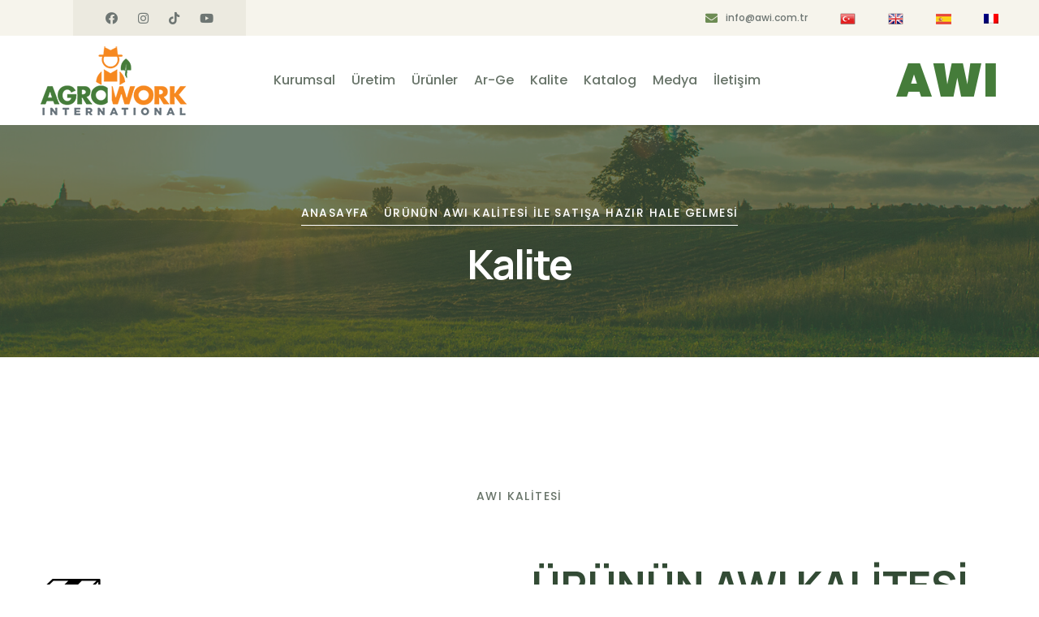

--- FILE ---
content_type: text/html; charset=utf-8
request_url: https://awi.com.tr/tr/kalite/urunun-awi-kalitesi-ile-satisa-hazir-hale-gelmesi-52
body_size: 5272
content:
<!DOCTYPE html>
<html xmlns="http://www.w3.org/1999/xhtml" ng-app="beoapp" lang="tr" class="desktop frontpage">
	<head><meta http-equiv="Cache-Control" content="no-cache, no-store, must-revalidate" /><meta http-equiv="Pragma" content="no-cache" /><meta http-equiv="Expires" content="0" /><title>
	ÜRÜNÜN AWI KALİTESİ İLE SATIŞA HAZIR HALE GELMESİ | Agrowork International
</title><meta name="keywords" content="Agrowork International" /><meta name="description" content="Agrowork International, gübre, NPK" /><link rel="canonical" href="https://awi.com.tr/tr/kalite/urunun-awi-kalitesi-ile-satisa-hazir-hale-gelmesi-52" /><meta property="og:title" content="ÜRÜNÜN AWI KALİTESİ İLE SATIŞA HAZIR HALE GELMESİ | Agrowork International"><meta property="og:description" content="Agrowork International, gübre, NPK"><meta name="twitter:description" content="Agrowork International, gübre, NPK"><meta property="og:image" content="http://awi.com.tr/Upload/urunun-awi-kalitesi-ile-satisa-hazir-hale-gelmesi.png"><div id="PnlHead">
	 
<meta charset="UTF-8">
<meta name="viewport" content="width=device-width, initial-scale=1.0"> 
<link rel="apple-touch-icon" sizes="180x180" href="/controls/tema/default/assets/images/favicons/apple-touch-icon.png">
<link rel="icon" type="image/png" sizes="32x32" href="/controls/tema/default/assets/images/favicons/favicon-32x32.png">
<link rel="icon" type="image/png" sizes="16x16" href="/controls/tema/default/assets/images/favicons/favicon-16x16.png">
<link rel="manifest" href="/controls/tema/default/assets/images/favicons/site.webmanifest">
<link rel="stylesheet" href="/controls/tema/default/assets/vendors/bootstrap/css/bootstrap.min.css">
<link rel="stylesheet" href="/controls/tema/default/assets/vendors/animate/animate.min.css">
<link rel="stylesheet" href="/controls/tema/default/assets/vendors/animate/custom-animate.css">
<link rel="stylesheet" href="/controls/tema/default/assets/vendors/fontawesome/css/all.min.css">
<link rel="stylesheet" href="/controls/tema/default/assets/vendors/jarallax/jarallax.css">
<link rel="stylesheet" href="https://cdn.jsdelivr.net/npm/@fancyapps/ui/dist/fancybox.css" />
<link rel="stylesheet" href="/controls/tema/default/assets/vendors/jquery-magnific-popup/jquery.magnific-popup.css">
<link rel="stylesheet" href="/controls/tema/default/assets/vendors/nouislider/nouislider.min.css">
<link rel="stylesheet" href="/controls/tema/default/assets/vendors/nouislider/nouislider.pips.css">
<link rel="stylesheet" href="/controls/tema/default/assets/vendors/odometer/odometer.min.css">
<link rel="stylesheet" href="/controls/tema/default/assets/vendors/swiper/swiper.min.css">
<link rel="stylesheet" href="/controls/tema/default/assets/vendors/icomoon-icons/style.css">
<link rel="stylesheet" href="/controls/tema/default/assets/vendors/tiny-slider/tiny-slider.min.css">
<link rel="stylesheet" href="/controls/tema/default/assets/vendors/reey-font/stylesheet.css">
<link rel="stylesheet" href="/controls/tema/default/assets/vendors/owl-carousel/owl.carousel.min.css">
<link rel="stylesheet" href="/controls/tema/default/assets/vendors/owl-carousel/owl.theme.default.min.css">
<link rel="stylesheet" href="/controls/tema/default/assets/vendors/twentytwenty/twentytwenty.css">
<link rel="stylesheet" href="/controls/tema/default/assets/css/agriox.css">
<!-- Google tag (gtag.js) -->
<script async src="https://www.googletagmanager.com/gtag/js?id=AW-16641408093">
</script>
<script>
  window.dataLayer = window.dataLayer || [];
  function gtag(){dataLayer.push(arguments);}
  gtag('js', new Date());

  gtag('config', 'AW-16641408093');
</script>
<!-- Event snippet for Sayfa görüntüleme (3) conversion page -->
<script>
  gtag('event', 'conversion', {
      'send_to': 'AW-16641408093/bvarCJWAkMIZEN34nv89',
      'value': 1.0,
      'currency': 'TRY'
  });
</script>

</div>
		<!-- Google tag (gtag.js) -->
<script async src="https://www.googletagmanager.com/gtag/js?id=G-4RQLLLWK4Y"></script>
<script>
  window.dataLayer = window.dataLayer || [];
  function gtag(){dataLayer.push(arguments);}
  gtag('js', new Date());

  gtag('config', 'G-4RQLLLWK4Y');
</script>
	</head>
	<body data-offset="200" data-spy="scroll" data-target=".ow-navigation">
		<form method="post" action="/tr/kalite/urunun-awi-kalitesi-ile-satisa-hazir-hale-gelmesi-52" id="Form1">
<div class="aspNetHidden">
<input type="hidden" name="__VIEWSTATE" id="__VIEWSTATE" value="/[base64]/[base64]" />
</div>

			<div class="page-wrapper">
				<div id="PnlPage">
	 <div id="ctl06_PnlHeader">
		 
<header class="main-header main-header--one  clearfix">
	<div class="main-header--one__wrapper">
		<div class="main-header--one__top clearfix">
			<div class="auto-container">
				<div class="main-header--one__top-left">                          
					<div class="social-link clearfix">
						<ul>
							
							<li><a href="https://www.facebook.com/awicomtr
" target="_blank" title="Facebook"><i class="fab fa-facebook"></i></a></li>
							
							<li><a href="https://www.instagram.com/agroworkinternational_tr/" target="_blank" title="Instagram"><i class="fab fa-instagram"></i></a></li>
							
							<li><a href="https://www.tiktok.com/@awicomtr" target="_blank" title="Tiktok"><i class="fab fa-tiktok"></i></a></li>
							
							<li><a href="https://www.youtube.com/@awicomtr" target="_blank" title="Youtube"><i class="fab fa-youtube"></i></a></li>
							
						</ul>
					</div>
				</div>
				<div class="main-header--one__top-right clearfix">
					<ul>
						
						<li>
							<div class="icon">
								<i class="fa fa-envelope"></i>
							</div>
							<div class="text">
								<p><a href="/cdn-cgi/l/email-protection#1b72757d745b7a6c7235787476356f69" title="mail"><span class="__cf_email__" data-cfemail="e28b8c848da283958bcc818d8fcc9690">[email&#160;protected]</span></a></p>
							</div>
						</li>
						
						<li>
							<div class="text">
								<a href="https://awi.com.tr/tr/anasayfa"><img  src="/upload/tr.png" alt="Türkçe"></a>
							</div>
						</li>
						<li>
							<div class="text">
								<a href="https://awi.com.tr/en/anasayfa"><img src="/upload/en.png" alt="english"></a>
							</div>
						</li>
						<li>
							<div class="text">
								<a href="https://awi.com.tr/es/anasayfa"><img src="/upload/es.png" alt="Spanish"></a>
							</div>
						</li>
						<li>
							<div class="text">
								<a href="https://awi.com.tr/fr/anasayfa"><img src="/upload/fr.png" alt="French"></a>
							</div>
						</li>
					</ul>
				</div>
			</div>
		</div>
		<div class="main-header--one__bottom clearfix">
			<div class="auto-container">
				<div class="main-header--one__bottom-inner">
					<div class="main-header--one__bottom-middel">
						<div class="logo">
							<a href="https://awi.com.tr/tr/anasayfa"><img src="/controls/tema/default/assets/images/resources/logo2.png" alt="agrowork"></a>
						</div>
					</div>
					<nav class="main-menu main-menu--1">
						<div class="main-menu__inner">
							<a href="#" class="mobile-nav__toggler"><i class="fa fa-bars"></i></a>
							<div class="stricky-one-logo">
								<div class="logo">
									<a href="https://awi.com.tr/tr/anasayfa"><img height="100" src="/controls/tema/default/assets/images/resources/logo2.png" alt="agrowork"></a>
								</div>
							</div>
							<div class="main-header--one__bottom-left" >
								<ul class="main-menu__list">							
									
									<li class="dropdown">
										<a href="https://awi.com.tr#">Kurumsal</a><span class="arrow"></span>
										<ul>
											
											<li><a href="https://awi.com.tr/tr/kurumsal/hakkimizda-14" title="Hakkımızda">Hakkımızda</a></li>
											
											<li><a  href="/upload/insank.pdf" target="_blank" title="İnsan Kaynakları Politikası">İnsan Kaynakları Politikası</a></li>
											
											<li><a  href="/upload/sosyals.pdf" target="_blank" title="Sosyal Sorumluluk Politikası">Sosyal Sorumluluk Politikası</a></li>
											
											<li><a  href="/upload/kisislelv.pdf" target="_blank" title="Kişisel Veriler Politikası ">Kişisel Veriler Politikası </a></li>
											
											<li><a  href="/upload/issaglik.pdf" target="_blank" title="İş Sağlığı Politikası ">İş Sağlığı Politikası </a></li>
											
										</ul>
									</li>
									
									<li><a href="https://awi.com.tr/tr/uretim-14" title="Üretim">Üretim</a></li>
									
									<li class="dropdown">
										<a href="https://awi.com.tr/tr/urunler-11">Ürünler</a><span class="arrow"></span>
										<ul>
											
											<li>
												<a href="https://awi.com.tr/tr/urunler/inhibitorlu-gubreler-span-stylecolorredyenispan-96">İnhibitörlü Gübreler <span style='color:red'>Yeni</span></a>
											</li>
											
											<li>
												<a href="https://awi.com.tr/tr/urunler/mikro-elementler-15">Mikro Elementler</a>
											</li>
											
											<li>
												<a href="https://awi.com.tr/tr/urunler/mikro-granul-16">Mikro Granül</a>
											</li>
											
											<li>
												<a href="https://awi.com.tr/tr/urunler/suda-cozunur-npk-17">Suda Çözünür NPK</a>
											</li>
											
											<li>
												<a href="https://awi.com.tr/tr/urunler/toprak-duzenleyici-32">Toprak Düzenleyici</a>
											</li>
											
											<li>
												<a href="https://awi.com.tr/tr/urunler/organik-ve-organomineral-33">Organik ve Organomineral</a>
											</li>
											
											<li>
												<a href="https://awi.com.tr/tr/urunler/saf-ve-klasik-gubreler-78">Saf ve Klasik Gübreler</a>
											</li>
											
											<li>
												<a href="https://awi.com.tr/tr/urunler/yaprak-gubresi-79">Yaprak Gübresi</a>
											</li>
											
										</ul>
									</li>
									
									<li><a href="https://awi.com.tr/tr/ar-ge-16" title="Ar-Ge">Ar-Ge</a></li>
									
									<li><a href="https://awi.com.tr/tr/kalite-17" title="Kalite">Kalite</a></li>
									
									<li><a target="_blank" href="/katalog" title="Katalog">Katalog</a></li>
									
									<li><a href="https://awi.com.tr/tr/medya-13" title="Medya">Medya</a></li>
									
									<li><a href="https://awi.com.tr/tr/iletisim/iletisim-1" title="İletişim">İletişim</a></li>
									
									<div class="mobflag">
										<a href="https://awi.com.tr/tr/anasayfa"><img  src="/upload/tr.png" alt="Türkçe"></a>
										<a href="https://awi.com.tr/en/anasayfa"><img src="/upload/en.png" alt="English"></a>
										<a href="https://awi.com.tr/es/anasayfa"><img src="/upload/es.png" alt="Spanish"></a>
										<a href="https://awi.com.tr/fr/anasayfa"><img src="/upload/fr.png" alt="French"></a>
									</div>
								</ul>
							</div>
						</div>
					</nav>
					<div class="main-header--one__bottom-right clearfix">                               
						<div class="contact-box">
							<div class="text">
								AWI
							</div>
						</div>
					</div>
				</div>
			</div>
		</div>
	</div>
</header>										
	</div>

<section class="page-header clearfix" style="background-image: url(/controls/tema/default/assets/images/backgrounds/page-header-bg.jpg);">  
	<div class="container">
		<div class="page-header__inner text-center clearfix">
			<ul class="thm-breadcrumb">
				<li><a href="/tr/anasayfa.html">Anasayfa</a></li>
				                          
				<li><a href="/tr/kalite/urunun-awi-kalitesi-ile-satisa-hazir-hale-gelmesi-52">ÜRÜNÜN AWI KALİTESİ İLE SATIŞA HAZIR HALE GELMESİ</a></li>             
				  
			</ul>			
			                                                                                   
			<h2>Kalite</h2>                          
			  
		</div>
	</div>
</section>




<div class="col-sm-12 col-md-12" style="margin-top:40px; margin-bottom:30px;">
	
	<section class="services-one">
		
		<div class="container">
			
			<div class="sec-title text-center">
				<span class="sec-title__tagline">AWI KALİTESİ</span>
				
			</div>
			<div class="row justify-content-center">
				
				
	<section class="product-details">
		<div class="container">
			<div class="row">
				<div class="col-lg-6">
					<div class="product-details__image">
						<img src="/Upload/urunun-awi-kalitesi-ile-satisa-hazir-hale-gelmesi.png" alt="ÜRÜNÜN AWI KALİTESİ İLE SATIŞA HAZIR HALE GELMESİ">
					</div>
				</div>
				<div class="col-lg-6">
					<div class="product-details__content">
						<div class="product-details__content__top">
							<h3 class="product-details__content__name">ÜRÜNÜN AWI KALİTESİ İLE SATIŞA HAZIR HALE GELMESİ</h3>
						</div>							
						<div class="product-details__content__text">
							<p></p>								
						</div>
					</div>
				</div>
			</div>
		</div>
	</section>									
	
	<div class="clearfix"></div>
	
	<div class="clearfix"></div>
	
	<div class="clearfix"></div>
	
	
	
	
	
</div>



<div id="ctl06_PnlFooter">
		 
<footer class="footer-one">
	<div class="footer-one__bottom">
		<div class="container">
			<div class="row">
				<div class="col-xl-12">
					<div class="footer-one__bottom-inner">
						<div class="footer-one__bottom-text">
							<p>&copy; Copyright 2021 by <a href="http://btteknoloji.com" target="_blank">Btteknoloji</a></p>
						</div>
						<div class="footer-one__bottom-social-links">
							<ul>
								
								<li><a href="https://www.facebook.com/awicomtr
" target="_blank" alt="Facebook"><i class="fab fa-facebook"></i></a></li>
								
								<li><a href="https://www.instagram.com/agroworkinternational_tr/" target="_blank" alt="Instagram"><i class="fab fa-instagram"></i></a></li>
								
								<li><a href="https://www.tiktok.com/@awicomtr" target="_blank" alt="Tiktok"><i class="fab fa-tiktok"></i></a></li>
								
								<li><a href="https://www.youtube.com/@awicomtr" target="_blank" alt="Youtube"><i class="fab fa-youtube"></i></a></li>
								
							</ul>
						</div>
					</div>
				</div>
			</div>
		</div>
	</div>
</footer>
<div class="mobile-nav__wrapper">
	<div class="mobile-nav__overlay mobile-nav__toggler"></div>
	<div class="mobile-nav__content">
		<span class="mobile-nav__close mobile-nav__toggler"><i class="fa fa-times"></i></span>
		<div class="logo-box">
			<a href="https://awi.com.tr/tr/anasayfa" aria-label="logo image"><img src="/controls/tema/default/assets/images/resources/logo2.png" width="155" alt="agrowork"></a>
		</div>
		<div class="mobile-nav__container"></div>
		
		<ul class="mobile-nav__contact list-unstyled">
			<li>
				<i class="icon-letter"></i>
				<a href="/cdn-cgi/l/email-protection#e0898e868fa0819789ce838f8dce9492" title="mail"><span class="__cf_email__" data-cfemail="e58c8b838aa584928ccb868a88cb9197">[email&#160;protected]</span></a>
			</li>
			<li>
				<i class="icon-phone-call"></i>
				<a href="tel:444 82 15" title="tel">444 82 15</a>
			</li>
		</ul>
		
		<div class="mobile-nav__top">
			<div class="mobile-nav__social">
				
				<a href="https://www.facebook.com/awicomtr
" target="_blank" alt="Facebook" class="fab fa-facebook"></a>
				
				<a href="https://www.instagram.com/agroworkinternational_tr/" target="_blank" alt="Instagram" class="fab fa-instagram"></a>
				
				<a href="https://www.tiktok.com/@awicomtr" target="_blank" alt="Tiktok" class="fab fa-tiktok"></a>
				
				<a href="https://www.youtube.com/@awicomtr" target="_blank" alt="Youtube" class="fab fa-youtube"></a>
				
			</div>
		</div>
	</div>
</div>
<a href="#" data-target="html" class="scroll-to-target scroll-to-top"><i class="icon-right-arrow-2"></i></a>
<script data-cfasync="false" src="/cdn-cgi/scripts/5c5dd728/cloudflare-static/email-decode.min.js"></script><script src="/controls/tema/default/assets/vendors/jquery/jquery-3.5.1.min.js"></script>
<script src="/controls/tema/default/assets/vendors/bootstrap/js/bootstrap.bundle.min.js"></script>
<script src="/controls/tema/default/assets/vendors/jarallax/jarallax.min.js"></script>
<script src="/controls/tema/default/assets/vendors/jquery-ajaxchimp/jquery.ajaxchimp.min.js"></script>
<script src="/controls/tema/default/assets/vendors/jquery-appear/jquery.appear.min.js"></script>
<script src="/controls/tema/default/assets/vendors/jquery-circle-progress/jquery.circle-progress.min.js"></script>
<script src="/controls/tema/default/assets/vendors/jquery-magnific-popup/jquery.magnific-popup.min.js"></script>
<script src="/controls/tema/default/assets/vendors/jquery-validate/jquery.validate.min.js"></script>
<script src="/controls/tema/default/assets/vendors/nouislider/nouislider.min.js"></script>
<script src="/controls/tema/default/assets/vendors/odometer/odometer.min.js"></script>
<script src="/controls/tema/default/assets/vendors/swiper/swiper.min.js"></script>
<script src="/controls/tema/default/assets/vendors/tiny-slider/tiny-slider.min.js"></script>
<script src="/controls/tema/default/assets/vendors/wnumb/wNumb.min.js"></script>
<script src="/controls/tema/default/assets/vendors/wow/wow.js"></script>
<script src="https://cdn.jsdelivr.net/npm/@fancyapps/ui/dist/fancybox.umd.js"></script>
<script src="/controls/tema/default/assets/vendors/isotope/isotope.js"></script>
<script src="/controls/tema/default/assets/vendors/countdown/countdown.min.js"></script>
<script src="/controls/tema/default/assets/vendors/owl-carousel/owl.carousel.min.js"></script>
<script src="/controls/tema/default/assets/vendors/twentytwenty/twentytwenty.js"></script>
<script src="/controls/tema/default/assets/vendors/twentytwenty/jquery.event.move.js"></script>
<script src="/controls/tema/default/assets/vendors/parallax/parallax.min.js"></script>
<script src="/controls/tema/default/assets/vendors/tilt.js/tilt.jquery.js"></script>
<script src="/controls/tema/default/assets/js/agriox.js"></script>
<link rel="stylesheet" href="https://cdnjs.cloudflare.com/ajax/libs/fancybox/3.5.7/jquery.fancybox.min.css" />  
<script src="https://cdnjs.cloudflare.com/ajax/libs/fancybox/3.5.7/jquery.fancybox.min.js"></script>
<script>
	$(window).on('load', function() {
		//masonry
		var blogItems = $('.layout-masonry');
		var portfolioItems = $('.portfolio-layout-masonry');
		blogItems.isotope({
			itemSelector : '.blog-item-masonry',
			layoutMode : 'masonry',
		});
		portfolioItems.isotope({
			itemSelector : '.item-portfolio',
			layoutMode : 'masonry',
		});
		// filter items when filter link is clicked
		$('.portfolio-filter a').on('click', function(){
			$('.portfolio-filter .current').removeClass('current');
			$(this).addClass('current');
		var selector = $(this).attr('data-filter');
		portfolioItems.isotope({ filter: selector });
		return false;
		});
		});	//window.load
		</script>		
	</div>
<script>
	$("#sid-52").addClass("active");
</script>														
</div>
			</div>
		
<div class="aspNetHidden">

	<input type="hidden" name="__VIEWSTATEGENERATOR" id="__VIEWSTATEGENERATOR" value="CA0B0334" />
</div></form>
	<script defer src="https://static.cloudflareinsights.com/beacon.min.js/vcd15cbe7772f49c399c6a5babf22c1241717689176015" integrity="sha512-ZpsOmlRQV6y907TI0dKBHq9Md29nnaEIPlkf84rnaERnq6zvWvPUqr2ft8M1aS28oN72PdrCzSjY4U6VaAw1EQ==" data-cf-beacon='{"version":"2024.11.0","token":"ccd77892da724d24888972d41bc72b8f","r":1,"server_timing":{"name":{"cfCacheStatus":true,"cfEdge":true,"cfExtPri":true,"cfL4":true,"cfOrigin":true,"cfSpeedBrain":true},"location_startswith":null}}' crossorigin="anonymous"></script>
</body>
</html>

--- FILE ---
content_type: text/css
request_url: https://awi.com.tr/controls/tema/default/assets/css/agriox.css
body_size: 27278
content:
@import url('https://fonts.googleapis.com/css2?family=Comfortaa:wght@600;700&family=Manrope:wght@200;300;400;500;600;700;800&family=Poppins:wght@200;300;400;500;600;700;800;900&display=swap');
:root {
	--agriox-font:  'Poppins', sans-serif;
	--agriox-font-3:   'Manrope', sans-serif;
	--agriox-font-2:   'Comfortaa', cursive;
	--agriox-base: #ee8c2e;
	--agriox-base-rgb: 241, 207, 105;
	--agriox-primary: #334b35;
	--agriox-primary-rgb: 51, 75, 53;
	--agriox-secondary: #6d8c54;
	--agriox-secondary-rgb: 109, 140, 84;
	--agriox-color-1: #687469;
	--agriox-color-1-rgb: 104, 116, 105;
}
.row {
	--bs-gutter-x: 30px;
}
.gutter-y-30 {
	--bs-gutter-y: 30px;
}
body {
	font-family: var(--agriox-font, "DM Sans", sans-serif);
	color: var(--agriox-color-1, #687469);
	font-size: 18px;
	line-height: 34px;
	font-weight: 400;
}
body.locked {
	overflow: hidden;
}
a {
	color: var(--agriox-black);
}
a,
a:hover,
a:focus,
a:visited {
	text-decoration: none;
}
::-webkit-input-placeholder {
	color: inherit;
	opacity: 1;
}
:-ms-input-placeholder {
	color: inherit;
	opacity: 1;
}
::-ms-input-placeholder {
	color: inherit;
	opacity: 1;
}
::placeholder {
	color: inherit;
	opacity: 1;
}
h1,
h2,
h3,
h4,
h5,
h6 {
	color: var(--agriox-primary, #334b35);
	font-weight: 700;
	font-family: var(--agriox-font-3, "Averia Sans Libre", cursive);
	margin: 0;
}
p {
	margin: 0;
}
.noSelect {
	-ms-user-select: none;
	user-select: none;
	-o-user-select: none;
	-moz-user-select: none;
	-khtml-user-select: none;
	-webkit-user-select: none;
}
ul,
li {
	list-style: none;
	margin: 0;
	padding: 0;
}
dl,
ol,
ul {
	margin-top: 0;
	margin-bottom: 0;
}
::-webkit-input-placeholder {
	color: inherit;
	opacity: 1;
}
:-ms-input-placeholder {
	color: inherit;
	opacity: 1;
}
::-ms-input-placeholder {
	color: inherit;
	opacity: 1;
}
::placeholder {
	color: inherit;
	opacity: 1;
}
.auto-container {
	position: static;
	max-width: 1200px;
	padding: 0px 15px;
	margin: 0 auto;
}
.page-wrapper {
	position: relative;
	margin: 0 auto;
	width: 100%;
	min-width: 300px;
	overflow: hidden;
}
button {
	cursor: pointer;
	border: none;
	background: transparent;
	padding: 0;
}
.container {
	padding-left: 15px;
	padding-right: 15px;
}
@media (min-width: 1200px) {
	.container {
		max-width: 1440px;
	}
}
.bootstrap-select .btn-light:not(:disabled):not(.disabled).active,
.bootstrap-select .btn-light:not(:disabled):not(.disabled):active,
.bootstrap-select .show > .btn-light.dropdown-toggle {
	-webkit-box-shadow: none !important;
	box-shadow: none !important;
	outline: none !important;
}
.bootstrap-select > .dropdown-toggle {
	-webkit-box-shadow: none !important;
	box-shadow: none !important;
}
.bootstrap-select .dropdown-toggle:focus,
.bootstrap-select > select.mobile-device:focus + .dropdown-toggle {
	outline: none !important;
}
.bootstrap-select .dropdown-menu {
	border: 0;
	padding-top: 0;
	padding-bottom: 0;
	margin-top: 0;
	z-index: 991;
	border-radius: 0;
}
.bootstrap-select .dropdown-menu > li + li > a {
	border-top: 1px solid rgba(255, 255, 255, 0.2);
}
.bootstrap-select .dropdown-menu > li.selected > a {
	background: var(--agriox-primary, #334b35);
	color: #fff;
}
.bootstrap-select .dropdown-menu > li > a {
	font-size: 16px;
	font-weight: 500;
	padding: 4px 20px;
	color: #ffffff;
	background: var(--agriox-black);
	-webkit-transition: all 0.4s ease;
	transition: all 0.4s ease;
}
.bootstrap-select .dropdown-menu > li > a:hover {
	background: var(--agriox-primary, #334b35);
	color: #fff;
	cursor: pointer;
}
::-webkit-input-placeholder {
	color: inherit;
	opacity: 1;
}
:-ms-input-placeholder {
	color: inherit;
	opacity: 1;
}
::-ms-input-placeholder {
	color: inherit;
	opacity: 1;
}
::placeholder {
	color: inherit;
	opacity: 1;
}
.section-separator {
	border-color: var(--agriox-border);
	border-width: 1px;
	margin-top: 0;
	margin-bottom: 0;
}
.thm-btn {
	position: relative;
	display: inline-block;
	vertical-align: middle;
	-webkit-appearance: none;
	border: none;
	outline: none !important;
	background-color: var(--agriox-base, #f1cf69);
	color: var(--agriox-primary, #334b35);
	font-size: 14px;
	font-weight: 700;
	text-transform: uppercase;
	padding: 18px 50px 18px;
	border-radius: 10px;
	letter-spacing: 0.1em;
	-webkit-transition: all 0.3s linear;
	transition: all 0.3s linear;
	overflow: hidden;
	z-index: 1;
}
.thm-btn:hover {
	color: #ffffff;
}
.thm-btn::before {
	position: absolute;
	top: 0;
	right: 0;
	bottom: 0;
	width: 10px;
	height: 100%;
	background: rgba(var(--agriox-primary-rgb, 51, 75, 53), 0.15);
	border-top-left-radius: 10px;
	border-bottom-left-radius: 10px;
	content: "";
	-webkit-transform: scale(1);
	transform: scale(1);
	-webkit-transition: 700ms ease;
	transition: 700ms ease;
	z-index: -1;
}
.thm-btn:hover:before {
	width: 100%;
	opacity: 1;
	-webkit-transform: scale(1.5);
	transform: scale(1.5);
	border-radius: 0;
	background: var(--agriox-primary, #334b35);
}
.sec-title {
	position: relative;
	display: block;
	margin-top: -7px;
	margin-bottom: 50px;
}
.sec-title .icon {
	position: relative;
	display: block;
	margin-bottom: 2px;
}
.sec-title__tagline {
	position: relative;
	display: inline-block;
	color: var(--agriox-color-1, #687469);
	font-size: 14px;
	line-height: 20px;
	font-weight: 500;
	text-transform: uppercase;
	letter-spacing: 0.1em;
}
.sec-title__title {
	font-size: 50px;
	line-height: 1em;
	font-weight: 700;
	text-transform: none;
	letter-spacing: -0.04em;
}
.bootstrap-select .dropdown-menu {
	padding-top: 0;
	padding-bottom: 0;
	border-radius: 0;
}
.bootstrap-select .dropdown-item.active,
.bootstrap-select .dropdown-item:active {
	background-color: var(--agriox-base, #f1cf69);
}
.preloader {
	position: fixed;
	background-color: #fff;
	background-position: center center;
	background-repeat: no-repeat;
	top: 0;
	left: 0;
	right: 0;
	bottom: 0;
	z-index: 999999999999999;
	display: -webkit-box;
	display: -ms-flexbox;
	display: flex;
	-webkit-box-pack: center;
	-ms-flex-pack: center;
	justify-content: center;
	-webkit-box-align: center;
	-ms-flex-align: center;
	align-items: center;
	text-align: center;
}
.preloader__image {
	-webkit-animation-fill-mode: both;
	animation-fill-mode: both;
	-webkit-animation-name: flipInY;
	animation-name: flipInY;
	-webkit-animation-duration: 2s;
	animation-duration: 2s;
	-webkit-animation-iteration-count: infinite;
	animation-iteration-count: infinite;
}
.owl-carousel.owl-dot-type1 .owl-stage-outer {
	position: relative;
	display: block;
	padding-top: 0px;
	padding-bottom: 0px;
	-webkit-transition: all 100ms linear;
	transition: all 100ms linear;
	-webkit-transition-delay: 0.1s;
	transition-delay: 0.1s;
}
.owl-carousel.owl-dot-type1 .owl-dots {
	position: relative;
	display: block;
	text-align: center;
	line-height: 12px;
	margin-top: 5px !important;
	-webkit-transition: all 100ms linear;
	transition: all 100ms linear;
	-webkit-transition-delay: 0.1s;
	transition-delay: 0.1s;
}
.owl-carousel.owl-dot-type1 .owl-dots .owl-dot {
	position: relative;
	display: inline-block;
	width: 9px;
	height: 9px;
	background: #adb7ae;
	margin: 0px 5px;
	padding: 0px;
	border-radius: 50%;
	-webkit-transition: all 100ms linear;
	transition: all 100ms linear;
	-webkit-transition-delay: 0.1s;
	transition-delay: 0.1s;
}
.owl-carousel.owl-dot-type1 .owl-dots .owl-dot::before {
	position: absolute;
	top: -2px;
	left: -2px;
	bottom: -2px;
	right: -2px;
	background: var(--agriox-primary, #334b35);
	content: "";
	-webkit-transform: scale(0);
	transform: scale(0);
	border-radius: 50%;
}
.owl-carousel.owl-dot-type1 .owl-dots .owl-dot.active::before {
	-webkit-transform: scale(1);
	transform: scale(1);
}
.owl-carousel.owl-dot-type1 .owl-dots .owl-dot span {
	display: none;
}
.scroll-to-top {
	position: relative;
	display: inline-block;
	width: 60px;
	height: 70px;
	background: var(--agriox-base, #f1cf69);
	position: fixed;
	bottom: 91px;
	right: 20px;
	z-index: 99;
	border-top-left-radius: 10px;
	border-top-right-radius: 10px;
	text-align: center;
	-webkit-transition: all 0.4s ease;
	transition: all 0.4s ease;
	display: none;
	transition: all 0.4s ease;
	overflow: hidden;
}
.scroll-to-top::before {
	position: absolute;
	top: 0;
	right: 0;
	bottom: 0;
	width: 100%;
	height: 10px;
	background: rgba(var(--agriox-primary-rgb, 51, 75, 53), 0.15);
	border-top-left-radius: 10px;
	border-top-right-radius: 10px;
	content: "";
	-webkit-transform: scale(1);
	transform: scale(1);
	-webkit-transition: 700ms ease;
	transition: 700ms ease;
	z-index: -1;
}
.scroll-to-top:hover:before {
	height: 100%;
	opacity: 1;
	-webkit-transform: scale(1.5);
	transform: scale(1.5);
	border-radius: 0;
	background: var(--agriox-primary, #334b35);
}
.scroll-to-top i {
	position: relative;
	display: inline-block;
	color: var(--agriox-primary, #334b35);
	font-size: 18px;
	line-height: 70px;
	-webkit-transform: rotate(-90deg);
	transform: rotate(-90deg);
}
.scroll-to-top:hover {
	background-color: var(--agriox-primary, #334b35);
}
.scroll-to-top:hover i {
	color: #fff;
}
.main-header {
	position: relative;
	display: block;
}
.main-header--one {
	position: relative;
	left: 0px;
	top: 0px;
	width: 100%;
	z-index: 999;
	transition: all 500ms ease;
	-moz-transition: all 500ms ease;
	-webkit-transition: all 500ms ease;
	-ms-transition: all 500ms ease;
	-o-transition: all 500ms ease;
}
.main-header-one__bottom {
	position: relative;
	display: block;
	background: transparent;
}
.main-header-one__bottom-inner {
	position: relative;
	display: block;
	z-index: 10;
}
.main-header-one__bottom-inner .main-menu {
	position: relative;
	display: block;
}
.main-menu {
	position: relative;
	z-index: 99;
}
.main-menu__inner {
	position: relative;
	display: -webkit-box;
	display: -ms-flexbox;
	display: flex;
	-webkit-box-align: center;
	-ms-flex-align: center;
	align-items: center;
	-webkit-box-pack: justify;
	-ms-flex-pack: justify;
	justify-content: space-between;
	-ms-flex-wrap: wrap;
	-webkit-box-orient: horizontal;
	-webkit-box-direction: normal;
	-ms-flex-direction: row;
	flex-direction: row;
	flex-wrap: wrap;
}
.main-menu__inner .left {
	display: -webkit-box;
	display: -ms-flexbox;
	display: flex;
	-webkit-box-align: center;
	-ms-flex-align: center;
	align-items: center;
}
.main-menu .main-menu__list,
.main-menu .main-menu__list ul,
.stricky-header .main-menu__list,
.stricky-header .main-menu__list ul {
	margin: 0;
	padding: 0;
	list-style-type: none;
	-webkit-box-align: center;
	-ms-flex-align: center;
	align-items: center;
	display: none;
}
.main-menu .main-menu__list > li,
.stricky-header .main-menu__list > li {
	position: relative;
}
.main-menu .main-menu__list > li + li,
.stricky-header .main-menu__list > li + li {
	margin-left: 34px;
}
.main-menu .main-menu__list > li > a,
.stricky-header .main-menu__list > li > a {
	position: relative;
	display: inline-block;
	color: var(--agriox-color-1, #687469);
	font-size: 16px;
	font-weight: 500;
	text-transform: none;
	-webkit-transition: all 500ms ease;
	transition: all 500ms ease;
	font-family: var(--agriox-font, "DM Sans", sans-serif);
	padding-top: 38px;
	padding-bottom: 38px;
	z-index: 1;
}
.main-menu .main-menu__list > li > a::before {
	content: '';
	position: absolute;
	bottom: 44px;
	left: 0;
	width: 100%;
	height: 2px;
	background: var(--agriox-base, #f1cf69);
	-webkit-transition: -webkit-transform 500ms ease;
	transition: -webkit-transform 500ms ease;
	transition: transform 500ms ease;
	transition: transform 500ms ease, -webkit-transform 500ms ease;
	-webkit-transform: scale(0, 1);
	transform: scale(0, 1);
	-webkit-transform-origin: left center;
	transform-origin: left center;
	z-index: -1;
}
.stricky-header .main-menu__list > li > a::before {
	content: '';
	position: absolute;
	bottom: 35px;
	left: 0;
	width: 100%;
	height: 2px;
	background: var(--agriox-base, #f1cf69);
	-webkit-transition: -webkit-transform 500ms ease;
	transition: -webkit-transform 500ms ease;
	transition: transform 500ms ease;
	transition: transform 500ms ease, -webkit-transform 500ms ease;
	-webkit-transform: scale(0, 1);
	transform: scale(0, 1);
	-webkit-transform-origin: left center;
	transform-origin: left center;
	z-index: -1;
}
.main-menu .main-menu__list > li.current > a,
.main-menu .main-menu__list > li:hover > a,
.stricky-header .main-menu__list > li.current > a,
.stricky-header .main-menu__list > li:hover > a {
	-webkit-transform: scale(1, 1);
	transform: scale(1, 1);
	-webkit-transform-origin: right center;
	transform-origin: right center;
}
.main-menu .main-menu__list > li.current > a,
.main-menu .main-menu__list > li:hover > a,
.stricky-header .main-menu__list > li.current > a,
.stricky-header .main-menu__list > li:hover > a {
	color: var(--agriox-primary, #334b35);
}
.main-menu .main-menu__list > li.dropdown a,
.stricky-header .main-menu__list > li.dropdown a {
	padding-right: 0px;
}
.main-menu .main-menu__list > li.current > a::before,
.main-menu .main-menu__list > li:hover > a::before,
.stricky-header .main-menu__list > li.current > a::before,
.stricky-header .main-menu__list > li:hover > a::before {
	-webkit-transform: scale(1, 1);
	transform: scale(1, 1);
	-webkit-transform-origin: right center;
	transform-origin: right center;
}
.main-menu .main-menu__list li ul,
.stricky-header .main-menu__list li ul {
	position: absolute;
	top: 100%;
	left: 0;
	min-width: 220px;
	background-color: #fff;
	-webkit-box-orient: vertical;
	-webkit-box-direction: normal;
	-ms-flex-direction: column;
	flex-direction: column;
	-webkit-box-pack: start;
	-ms-flex-pack: start;
	justify-content: flex-start;
	-webkit-box-align: start;
	-ms-flex-align: start;
	align-items: flex-start;
	opacity: 0;
	visibility: hidden;
	-webkit-transition: 500ms ease;
	transition: 500ms ease;
	z-index: 99;
	-webkit-box-shadow: 0px 0px 65px 0px rgba(0, 0, 0, 0.1);
	box-shadow: 0px 0px 65px 0px rgba(0, 0, 0, 0.1);
	border-radius: 10px;
	border-top-left-radius: 0;
	border-top-right-radius: 0;
}
.main-header-two__bottom .main-menu .main-menu__list li ul {
	margin-top: 13px;
}
.stricky-header .main-menu__list li ul {
	margin-top: 0px;
}
.main-menu .main-menu__list li:hover > ul,
.stricky-header .main-menu__list li:hover > ul {
	opacity: 1;
	visibility: visible;
}
.main-menu .main-menu__list li ul li,
.stricky-header .main-menu__list li ul li {
	-webkit-box-flex: 1;
	-ms-flex: 1 1 100%;
	flex: 1 1 100%;
	width: 100%;
	position: relative;
}
.main-menu .main-menu__list li ul li + li,
.stricky-header .main-menu__list li ul li + li {
	border-top: 1px solid #f7f7f7;
}
.main-menu .main-menu__list li ul li a,
.stricky-header .main-menu__list li ul li a {
	position: relative;
	display: block;
	color: var(--agriox-color-1, #687469);
	font-size: 16px;
	line-height: 28px;
	font-weight: 500;
	padding-left: 20px;
	padding-right: 20px;
	padding-top: 10px;
	padding-bottom: 10px;
	-webkit-transition: 500ms;
	transition: 500ms;
	font-family: var(--agriox-font, "DM Sans", sans-serif);
}
.main-menu .main-menu__list li ul li:last-child > a,
.stricky-header .main-menu__list li ul li:last-child > a {
	border-bottom-left-radius: 10px;
	border-bottom-right-radius: 10px;
}
.main-menu .main-menu__list li ul li:hover > a,
.stricky-header .main-menu__list li ul li:hover > a {
	background-color: var(--agriox-base, #f1cf69);
	color: var(--agriox-primary, #334b35);
}
.main-menu .main-menu__list li ul li > ul,
.stricky-header .main-menu__list li ul li > ul {
	top: 0;
	left: 100%;
}
.main-menu .main-menu__list li ul li > ul.right-align,
.stricky-header .main-menu__list li ul li > ul.right-align {
	top: 0;
	left: auto;
	right: 100%;
}
.main-menu .main-menu__list li ul li > ul ul,
.stricky-header .main-menu__list li ul li > ul ul {
	display: none;
}
.main-header-one__bottom .right {
	position: relative;
	display: block;
}
.main-menu__right {
	position: relative;
	display: -webkit-box;
	display: -ms-flexbox;
	display: flex;
	-webkit-box-align: center;
	-ms-flex-align: center;
	align-items: center;
}
.main-menu__right-login-register {
	position: relative;
	display: block;
	margin-right: 26px;
}
.main-menu__right-login-register ul {
	position: relative;
	display: block;
	overflow: hidden;
}
.main-menu__right-login-register ul li {
	position: relative;
	float: left;
	margin-left: 11px;
	padding-right: 12px;
}
.main-menu__right-login-register ul li::before {
	position: absolute;
	top: 10px;
	bottom: 10px;
	right: 0;
	background: #e2e4eb;
	width: 1px;
	-webkit-transform: rotate(20deg);
	transform: rotate(20deg);
	content: "";
}
.main-menu__right-login-register ul li:first-child {
	margin-left: 0;
}
.main-menu__right-login-register ul li:last-child {
	padding-right: 0;
}
.main-menu__right-login-register ul li:last-child:before {
	display: none;
}
.main-menu__right-login-register ul li a {
	color: var(--agriox-gray);
	font-size: 14px;
	line-height: 24px;
	font-weight: 400;
	-webkit-transition: all 200ms linear;
	transition: all 200ms linear;
	-webkit-transition-delay: 0.1s;
	transition-delay: 0.1s;
}
.main-menu__right-login-register ul li a:hover {
	color: var(--agriox-base, #f1cf69);
}
.main-menu__right-cart-search {
	position: relative;
	display: -webkit-box;
	display: -ms-flexbox;
	display: flex;
	-webkit-box-align: center;
	-ms-flex-align: center;
	align-items: center;
	padding-left: 30px;
}
.main-menu__right-cart-search::before {
	position: absolute;
	top: 0;
	left: 0;
	bottom: 0;
	background: rgba(255, 255, 255, 0.1);
	width: 1px;
	content: "";
}
.main-menu__right-cart-box {
	position: relative;
	display: block;
}
.main-menu__right-cart-box a {
	color: var(--agriox-black);
	-webkit-transition: all 200ms linear;
	transition: all 200ms linear;
	-webkit-transition-delay: 0.1s;
	transition-delay: 0.1s;
}
.main-menu__right-cart-box a:hover {
	color: var(--agriox-base, #f1cf69);
}
.main-menu__right-cart-box a span::before {
	font-size: 25px;
	line-height: 35px;
}
.main-menu__right-search-box {
	position: relative;
	display: block;
	margin-left: 29px;
}
.main-menu__right-search-box .thm-btn {
	font-size: 12px;
	padding: 5px 30px 2px;
}
.stricky-header {
	position: fixed;
	z-index: 991;
	top: 0;
	left: 0;
	background-color: #fff;
	width: 100%;
	visibility: hidden;
	-webkit-transform: translateY(-120%);
	transform: translateY(-120%);
	-webkit-transition: visibility 500ms ease, -webkit-transform 500ms ease;
	transition: visibility 500ms ease, -webkit-transform 500ms ease;
	transition: transform 500ms ease, visibility 500ms ease;
	transition: transform 500ms ease, visibility 500ms ease, -webkit-transform 500ms ease;
	-webkit-box-shadow: 0px 10px 60px 0px rgba(0, 0, 0, 0.05);
	box-shadow: 0px 10px 60px 0px rgba(0, 0, 0, 0.05);
}
.stricky-header.main-menu {
	padding: 0 0px;
}
.stricky-header.stricky-fixed {
	-webkit-transform: translateY(0);
	transform: translateY(0);
	visibility: visible;
}
.stricky-header .main-menu__inner {
	-webkit-box-shadow: none;
	box-shadow: none;
	padding-right: 0;
	max-width: 1300px;
	width: 100%;
	margin: 10px auto;
	padding: 0 15px;
}
.mobile-nav__buttons {
	display: -webkit-box;
	display: -ms-flexbox;
	display: flex;
	margin-left: auto;
	margin-right: 10px;
}
@media (min-width: 1200px) {
	.main-menu .main-menu__list,
	.main-menu .main-menu__list ul,
	.stricky-header .main-menu__list,
	.stricky-header .main-menu__list ul {
		display: -webkit-box;
		display: -ms-flexbox;
		display: flex;
	}
}
@media (max-width: 1199px) {
	.stricky-header {
		display: none !important;
	}
}
@media (min-width: 1200px) {
	.mobile-nav__buttons {
		display: none;
	}
}
@media (min-width: 1200px) {
	.main-menu .mobile-nav__toggler {
		display: none;
	}
}
.mobile-nav__buttons a {
	font-size: 20px;
	color: var(--agriox-black);
	cursor: pointer;
}
.mobile-nav__buttons a + a {
	margin-left: 10px;
}
.mobile-nav__buttons a:hover {
	color: var(--agriox-base, #f1cf69);
}
.main-menu .mobile-nav__toggler {
	font-size: 30px;
	color: var(--agriox-base, #f1cf69);
	cursor: pointer;
	-webkit-transition: 500ms;
	transition: 500ms;
	margin-right: 0px;
}
.main-menu .mobile-nav__toggler:hover {
	color: var(--agriox-black);
}
.mobile-nav__wrapper {
	position: fixed;
	top: 0;
	left: 0;
	width: 100vw;
	height: 100vh;
	opacity: 0;
	-webkit-transform: translateX(-50%);
	transform: translateX(-50%);
	-webkit-transform-origin: right center;
	transform-origin: right center;
	-webkit-transition: opacity 500ms linear, visibility 500ms ease-in, -webkit-transform 500ms ease-in;
	transition: opacity 500ms linear, visibility 500ms ease-in, -webkit-transform 500ms ease-in;
	transition: transform 500ms ease-in, opacity 500ms linear, visibility 500ms ease-in;
	transition: transform 500ms ease-in, opacity 500ms linear, visibility 500ms ease-in, -webkit-transform 500ms ease-in;
	z-index: 999;
	visibility: hidden;
}
.mobile-nav__wrapper .container {
	padding-left: 0;
	padding-right: 0;
}
.mobile-nav__wrapper.expanded {
	opacity: 1;
	-webkit-transform: translateX(0%);
	transform: translateX(0%);
	visibility: visible;
}
.mobile-nav__overlay {
	position: absolute;
	top: 0;
	left: 0;
	right: 0;
	bottom: 0;
	background-color: #000000;
	opacity: 0.5;
	cursor: pointer;
}
.mobile-nav__content {
	width: 300px;
	background: var(--agriox-primary, #334b35);
	z-index: 10;
	position: relative;
	height: 100%;
	overflow-y: auto;
	padding-top: 30px;
	padding-bottom: 30px;
	padding-left: 15px;
	padding-right: 15px;
}
.mobile-nav__content .thm-btn {
	padding: 8px 0;
	width: 100%;
	text-align: center;
}
.mobile-nav__content .logo-box {
	margin-bottom: 40px;
	display: -webkit-box;
	display: -ms-flexbox;
	display: flex;
}
.mobile-nav__close {
	position: absolute;
	top: 20px;
	right: 15px;
	font-size: 18px;
	color: #fff;
	cursor: pointer;
}
.mobile-nav__content .main-menu__list,
.mobile-nav__content .main-menu__list ul {
	margin: 0;
	padding: 0;
	list-style-type: none;
}
.mobile-nav__content .main-menu__list ul {
	display: none;
	border-top: 1px solid rgba(255, 255, 255, 0.1);
}
.mobile-nav__content .main-menu__list li:not(:last-child) {
	border-bottom: 1px solid rgba(255, 255, 255, 0.1);
}
.mobile-nav__content .main-menu__list li ul {
	padding-left: 10px;
}
.mobile-nav__content .main-menu__list li a {
	display: -webkit-box;
	display: -ms-flexbox;
	display: flex;
	-webkit-box-pack: justify;
	-ms-flex-pack: justify;
	justify-content: space-between;
	line-height: 30px;
	color: #ffffff;
	font-size: 16px;
	font-family: var(--agriox-font, "DM Sans", sans-serif);
	font-weight: 400;
	height: 46px;
	-webkit-box-align: center;
	-ms-flex-align: center;
	align-items: center;
	-webkit-transition: 500ms;
	transition: 500ms;
}
.mobile-nav__content .main-menu__list li a.expanded {
	color: var(--agriox-base, #f1cf69);
}
.mobile-nav__content .main-menu__list li a:hover {
	color: var(--agriox-base, #f1cf69);
}
.mobile-nav__content .main-menu__list li a button {
	width: 28px;
	height: 28px;
	background-color: var(--agriox-base, #f1cf69);
	border: none;
	outline: none;
	color: #fff;
	display: -webkit-box;
	display: -ms-flexbox;
	display: flex;
	-webkit-box-align: center;
	-ms-flex-align: center;
	align-items: center;
	-webkit-box-pack: center;
	-ms-flex-pack: center;
	justify-content: center;
	text-align: center;
	-webkit-transform: rotate(-90deg);
	transform: rotate(-90deg);
	border-radius: 0px;
	-webkit-transition: -webkit-transform 500ms ease;
	transition: -webkit-transform 500ms ease;
	transition: transform 500ms ease;
	transition: transform 500ms ease, -webkit-transform 500ms ease;
}
.mobile-nav__content .main-menu__list li a button.expanded {
	-webkit-transform: rotate(0deg);
	transform: rotate(0deg);
	background-color: #fff;
	color: var(--agriox-black);
}
.mobile-nav__content .main-menu__list li.cart-btn span {
	position: relative;
	top: auto;
	right: auto;
	-webkit-transform: translate(0, 0);
	transform: translate(0, 0);
}
.mobile-nav__content .main-menu__list li.cart-btn i {
	font-size: 16px;
}
.mobile-nav__top {
	display: -webkit-box;
	display: -ms-flexbox;
	display: flex;
	-webkit-box-align: center;
	-ms-flex-align: center;
	align-items: center;
	-webkit-box-pack: justify;
	-ms-flex-pack: justify;
	justify-content: space-between;
	margin-top: 20px;
	margin-bottom: 30px;
}
.mobile-nav__top .main-menu__login a {
	color: var(--agriox-text-dark);
}
.mobile-nav__container {
	border-top: 1px solid rgba(255, 255, 255, 0.1);
	border-bottom: 1px solid rgba(255, 255, 255, 0.1);
}
.mobile-nav__social {
	display: -webkit-box;
	display: -ms-flexbox;
	display: flex;
	-webkit-box-align: center;
	-ms-flex-align: center;
	align-items: center;
}
.mobile-nav__social a {
	font-size: 16px;
	color: var(--agriox-base, #f1cf69);
	-webkit-transition: 500ms;
	transition: 500ms;
}
.mobile-nav__social a + a {
	margin-left: 30px;
}
.mobile-nav__social a:hover {
	color: #ffffff;
}
.mobile-nav__contact {
	margin-bottom: 0;
	margin-top: 20px;
	margin-bottom: 20px;
}
.mobile-nav__contact li {
	color: var(--agriox-text-dark);
	font-size: 14px;
	font-weight: 400;
	position: relative;
	display: -webkit-box;
	display: -ms-flexbox;
	display: flex;
	-webkit-box-align: center;
	-ms-flex-align: center;
	align-items: center;
	letter-spacing: 0.07em;
}
.mobile-nav__contact li + li {
	margin-top: 15px;
}
.mobile-nav__contact li a {
	color: #ffffff;
	-webkit-transition: 500ms;
	transition: 500ms;
}
.mobile-nav__contact li a:hover {
	color: var(--agriox-base, #f1cf69);
}
.mobile-nav__contact li > i {
	width: 40px;
	height: 40px;
	border-radius: 50%;
	background-color: var(--agriox-base, #f1cf69);
	display: -webkit-box;
	display: -ms-flexbox;
	display: flex;
	-webkit-box-pack: center;
	-ms-flex-pack: center;
	justify-content: center;
	-webkit-box-align: center;
	-ms-flex-align: center;
	align-items: center;
	text-align: center;
	font-size: 16px;
	margin-right: 10px;
	color: #fff;
}
.mobile-nav__container .main-logo,
.mobile-nav__container .topbar__buttons,
.mobile-nav__container .main-menu__language,
.mobile-nav__container .main-menu__login {
	display: none;
}
.search-popup {
	position: fixed;
	top: 0;
	left: 0;
	width: 100vw;
	height: 100vh;
	z-index: 9999;
	padding-left: 20px;
	padding-right: 20px;
	display: -webkit-box;
	display: -ms-flexbox;
	display: flex;
	-webkit-box-pack: center;
	-ms-flex-pack: center;
	justify-content: center;
	-webkit-box-align: center;
	-ms-flex-align: center;
	align-items: center;
	-webkit-transform: translateY(-110%);
	transform: translateY(-110%);
	-webkit-transition: opacity 500ms ease, -webkit-transform 500ms ease;
	transition: opacity 500ms ease, -webkit-transform 500ms ease;
	transition: transform 500ms ease, opacity 500ms ease;
	transition: transform 500ms ease, opacity 500ms ease, -webkit-transform 500ms ease;
}
.search-popup.active {
	-webkit-transform: translateY(0%);
	transform: translateY(0%);
}
.search-popup__overlay {
	position: absolute;
	top: 0;
	left: 0;
	right: 0;
	bottom: 0;
	background-color: var(--agriox-primary, #334b35);
	opacity: 0.9;
	cursor: pointer;
}
.search-popup__content {
	width: 100%;
	max-width: 560px;
}
.search-popup__content form {
	display: -webkit-box;
	display: -ms-flexbox;
	display: flex;
	-ms-flex-wrap: wrap;
	flex-wrap: wrap;
	position: relative;
	background-color: #fff;
	border-radius: 0px;
	overflow: hidden;
}
.search-popup__content form input[type="search"],
.search-popup__content form input[type="text"] {
	width: 100%;
	background-color: #fff;
	font-size: 16px;
	border: none;
	outline: none;
	height: 66px;
	padding-left: 30px;
	padding-right: 90px;
}
.search-popup__content .thm-btn2 {
	padding: 0;
	width: 68px;
	height: 68px;
	display: -webkit-box;
	display: -ms-flexbox;
	display: flex;
	-webkit-box-pack: center;
	-ms-flex-pack: center;
	justify-content: center;
	-webkit-box-align: center;
	-ms-flex-align: center;
	align-items: center;
	text-align: center;
	position: absolute;
	top: 0;
	right: -1px;
	border-radius: 0;
	background-color: var(--agriox-base, #f1cf69);
	border: none;
	-webkit-transition: all 200ms linear;
	transition: all 200ms linear;
	-webkit-transition-delay: 0.1s;
	transition-delay: 0.1s;
}
.search-popup__content .thm-btn2::before {
	display: none;
}
.search-popup__content .thm-btn2:hover {
	background-color: var(--agriox-black);
	color: #ffffff;
}
.search-popup__content .thm-btn2 i::before {
	margin: 0;
	color: #ffffff;
}
.main-header--one {
	position: relative;
	display: block;
}
.main-header--one__wrapper {
	position: relative;
	display: block;
}
.main-header--one__top {
	position: relative;
	display: block;
	background: #f6f4ec;
}
.main-header--one__top .auto-container {
	position: static;
	max-width: 1755px;
	width: 100%;
	padding: 0px 50px;
	margin: 0 auto;
}
.main-header--one__top-left {
	position: relative;
	display: -webkit-box;
	display: -ms-flexbox;
	display: flex;
	-webkit-box-align: center;
	-ms-flex-align: center;
	align-items: center;
	-webkit-box-orient: horizontal;
	-webkit-box-direction: normal;
	-ms-flex-direction: row;
	flex-direction: row;
	-ms-flex-wrap: wrap;
	flex-wrap: wrap;
	float: left;
}
.main-header--one__top-left .text {
	position: relative;
	display: block;
}
.main-header--one__top-left .text p {
	color: #6e7673;
	font-size: 12px;
	line-height: 22px;
	font-weight: 500;
}
.main-header--one__top-left .social-link {
	position: relative;
	display: block;
	background: #eceae0;
	padding: 5px 40px 4px;
	margin-left: 40px;
}
.main-header--one__top-left .social-link ul {
	position: relative;
	display: block;
	overflow: hidden;
}
.main-header--one__top-left .social-link ul li {
	position: relative;
	float: left;
	margin-left: 25px;
}
.main-header--one__top-left .social-link ul li:first-child {
	margin-left: 0;
}
.main-header--one__top-left .social-link ul li a {
	position: relative;
	display: inline-block;
	color: #6e7673;
	font-size: 15px;
	-webkit-transition: all 200ms linear;
	transition: all 200ms linear;
	-webkit-transition-delay: 0.1s;
	transition-delay: 0.1s;
}
.main-header--one__top-left .social-link ul li a:hover {
	color: var(--agriox-base, #f1cf69);
}
.main-header--one__top-right {
	position: relative;
	display: block;
	float: right;
	padding-top: 5px;
}
.main-header--one__top-right ul {
	position: relative;
	display: -webkit-box;
	display: -ms-flexbox;
	display: flex;
	-webkit-box-align: center;
	-ms-flex-align: center;
	align-items: center;
}
.main-header--one__top-right ul li {
	position: relative;
	display: -webkit-box;
	display: -ms-flexbox;
	display: flex;
	-webkit-box-align: center;
	-ms-flex-align: center;
	align-items: center;
}
.main-header--one__top-right ul li + li {
	margin-left: 30px;
}
.main-header--one__top-right ul li .icon {
	position: relative;
	display: block;
}
.main-header--one__top-right ul li .icon i::before {
	position: relative;
	display: inline-block;
	font-size: 15px;
	color: var(--agriox-secondary, #6d8c54);
}
.main-header--one__top-right ul li .text {
	position: relative;
	display: block;
	padding-left: 10px;
}
.main-header--one__top-right ul li .text p {
	font-size: 12px;
	line-height: 22px;
	font-weight: 500;
}
.main-header--one__top-right ul li .text p a {
	color: #6e7673;
	-webkit-transition: all 200ms linear;
	transition: all 200ms linear;
	-webkit-transition-delay: 0.1s;
	transition-delay: 0.1s;
}
.main-header--one__top-right ul li .text p a:hover {
	color: var(--agriox-base, #f1cf69);
}
.main-header--one__top-right ul li .text p {
	color: #6e7673;
	font-size: 12px;
	line-height: 22px;
	font-weight: 500;
}
.main-header--one__bottom {
	position: relative;
	display: block;
}
.main-header--one__bottom .auto-container {
	position: static;
	max-width: 1755px;
	width: 100%;
	padding: 0px 50px;
	margin: 0 auto;
}
.main-header--one__bottom-inner {
	position: relative;
	display: -webkit-box;
	display: -ms-flexbox;
	display: flex;
	-webkit-box-orient: horizontal;
	-webkit-box-direction: normal;
	-ms-flex-direction: row;
	flex-direction: row;
	-webkit-box-pack: justify;
	-ms-flex-pack: justify;
	justify-content: space-between;
	-webkit-box-align: center;
	-ms-flex-align: center;
	align-items: center;
	-ms-flex-wrap: wrap;
	flex-wrap: wrap;
}
.main-header--one__bottom .main-menu--1 {
	position: relative;
	display: block;
}
.main-header--one__bottom-left {
	position: relative;
	display: block;
	float: left;
}
.main-header--one__bottom-middel {
	top: 50%;
	left: 50%;
}
.main-header--one__bottom-right {
	position: relative;
	display: -webkit-box;
	display: -ms-flexbox;
	display: flex;
	-webkit-box-align: center;
	-ms-flex-align: center;
	align-items: center;
}
.main-header--one__bottom-right .search-cart {
	position: relative;
	display: block;
	padding-right: 40px;
}
.main-header--one__bottom-right .search-cart a {
	position: relative;
	display: inline-block;
	color: var(--agriox-primary, #334b35);
	font-size: 25px;
	font-weight: 700;
	-webkit-transition: all 200ms linear;
	transition: all 200ms linear;
	-webkit-transition-delay: 0.1s;
	transition-delay: 0.1s;
}
.main-header--one__bottom-right .search-cart a:hover {
	color: var(--agriox-base, #f1cf69);
}
.main-header--one__bottom-right .search-cart a + a {
	padding-left: 25px;
}
.main-header--one__bottom-right .contact-box {
	position: relative;
	display: -webkit-box;
	display: -ms-flexbox;
	display: flex;
	-webkit-box-align: center;
	-ms-flex-align: center;
	align-items: center;
	padding-left: 40px;
	line-height: 0;
}
.main-header--one__bottom-right .contact-box::before {
	position: absolute;
	top: 9px;
	left: 0;
	bottom: 9px;
	width: 1px;
	background: #eceae0;
	content: "";
}
.main-header--one__bottom-right .contact-box .icon {
	position: relative;
	display: inline-block;
	width: 50px;
	height: 50px;
	border-radius: 50%;
	background: var(--agriox-secondary, #6d8c54);
	text-align: center;
	-webkit-transition: all 200ms linear;
	transition: all 200ms linear;
	-webkit-transition-delay: 0.1s;
	transition-delay: 0.1s;
}
.main-header--one__bottom-right .contact-box .icon:hover {
	background-color: var(--agriox-base, #f1cf69);
}
.main-header--one__bottom-right .contact-box .icon span::before {
	position: relative;
	display: inline-block;
	color: #ffffff;
	font-size: 25px;
	line-height: 50px;
	-webkit-transition: all 200ms linear;
	transition: all 200ms linear;
	-webkit-transition-delay: 0.1s;
	transition-delay: 0.1s;
}
.main-header--one__bottom-right .contact-box .icon:hover span::before {
	color: var(--agriox-primary, #334b35);
}
.main-header--one__bottom-right .contact-box .text {
	position: relative;
	display: block;
	padding-left: 20px;
	font-size: 57px;
	font-weight: 900;
	color: #457c3a;
}
.main-header--one__bottom-right .contact-box .text p {
	color: var(--agriox-color-1, #687469);
	font-size: 13px;
	line-height: 22px;
}
.main-header--one__bottom-right .contact-box .text a {
	color: var(--agriox-primary, #334b35);
	font-size: 18px;
	line-height: 22px;
	font-weight: 700;
	-webkit-transition: all 200ms linear;
	transition: all 200ms linear;
	-webkit-transition-delay: 0.1s;
	transition-delay: 0.1s;
}
.main-header--one__bottom-right .contact-box .text a:hover {
	color: var(--agriox-base, #f1cf69);
}
.main-header--one--two {
	position: absolute;
	left: 0px;
	top: 0px;
	width: 100%;
	z-index: 999;
	transition: all 500ms ease;
	-moz-transition: all 500ms ease;
	-webkit-transition: all 500ms ease;
	-ms-transition: all 500ms ease;
	-o-transition: all 500ms ease;
	border-bottom: 1px solid rgba(255, 255, 255, 0.3);
}
.main-header--one--two .main-header--one__bottom-middel {
	position: relative;
	display: inline-block;
	top: auto;
	left: auto;
	-webkit-transform: translateY(0%) translateX(0%);
	transform: translateY(0%) translateX(0%);
	z-index: 1;
	padding-right: 120px;
}
.main-header--one--two .main-header--one__bottom-middel::before {
	position: absolute;
	top: -31px;
	right: 0;
	bottom: -29px;
	width: 1px;
	background: rgba(255, 255, 255, 0.1);
	content: "";
	z-index: -1;
}
.main-header--one--two .main-header--one__bottom-left {
	padding-left: 116px;
}
.main-header--one--two .main-menu .main-menu__list > li > a {
	color: #ffffff;
}
.main-header--one--two .main-header--one__bottom-right .contact-box::before {
	position: absolute;
	top: -31px;
	left: 0;
	bottom: 0px;
	width: 1px;
	height: 110px;
	background: rgba(255, 255, 255, 0.1);
	content: "";
}
.main-header--one--two .main-header--one__bottom-right .search-cart a {
	color: #ffffff;
	-webkit-transition: all 200ms linear;
	transition: all 200ms linear;
	-webkit-transition-delay: 0.1s;
	transition-delay: 0.1s;
}
.main-header--one--two .main-header--one__bottom-right .search-cart a:hover {
	color: var(--agriox-base, #f1cf69);
}
.main-header--one--two .main-header--one__bottom-right .contact-box .icon {
	background-color: var(--agriox-base, #f1cf69);
}
.main-header--one--two .main-header--one__bottom-right .contact-box .icon:hover {
	background-color: var(--agriox-primary, #334b35);
}
.main-header--one--two .main-header--one__bottom-right .contact-box .icon span::before {
	color: var(--agriox-primary, #334b35);
	-webkit-transition: all 200ms linear;
	transition: all 200ms linear;
	-webkit-transition-delay: 0.1s;
	transition-delay: 0.1s;
}
.main-header--one--two .main-header--one__bottom-right .contact-box .icon:hover span::before {
	color: #ffffff;
}
.main-header--one--two .main-header--one__bottom-right .contact-box .text p {
	color: #ffffff;
}
.main-header--one--two .main-header--one__bottom-right .contact-box .text a {
	color: #ffffff;
	-webkit-transition: all 200ms linear;
	transition: all 200ms linear;
	-webkit-transition-delay: 0.1s;
	transition-delay: 0.1s;
}
.main-header--one--two .main-header--one__bottom-right .contact-box .text a:hover {
	color: var(--agriox-base, #f1cf69);
}
.main-header--one--two .main-header--one__bottom-right .search-cart {
	padding-right: 120px;
}
.main-header--one--two .main-header--one__bottom-right .contact-box {
	padding-left: 120px;
}
.main-slider-one {
	position: relative;
	display: block;
}
.main-slider .swiper-slide {
	position: relative;
}
.main-slider .image-layer {
	position: absolute;
	top: 0;
	left: 0;
	right: 0;
	bottom: 0;
	background-repeat: no-repeat;
	background-size: cover;
	background-position: center bottom;
	-webkit-transform: scale(1);
	transform: scale(1);
	-webkit-transition: -webkit-transform 7000ms ease;
	transition: -webkit-transform 7000ms ease;
	transition: transform 7000ms ease;
	transition: transform 7000ms ease, -webkit-transform 7000ms ease;
	z-index: 1;
}
.main-slider .swiper-slide-active .image-layer {
	-webkit-transform: scale(1.3);
	transform: scale(1.3);
}
.main-slider .image-layer-overlay {
	position: absolute;
	top: 0;
	left: 0;
	width: 100%;
	height: 100%;
	content: "";
	z-index: 2;
}
.main-slider .container {
	position: relative;
	padding-top: 300px;
	padding-bottom: 250px;
	z-index: 2;
}
.main-slider-inner {
	position: relative;
	display: block;
}
.main-slider__content {
	position: relative;
	display: block;
}
.main-slider-tagline {
	position: relative;
	display: inline-block;
	color: #ffffff;
	font-size: 16px;
	line-height: 26px;
	font-weight: 500;
	text-transform: uppercase;
	letter-spacing: 0.1em;
	opacity: 0;
	-webkit-transition: all 1000ms ease;
	transition: all 1000ms ease;
	-webkit-transform: translateY(80px);
	transform: translateY(80px);
}
.main-slider-one .swiper-slide-active .main-slider-tagline {
	opacity: 1;
	-webkit-transform: translateX(0);
	transform: translateX(0);
	-webkit-transition-delay: 1000ms;
	transition-delay: 1000ms;
}
.main-slider-tagline::before {
	position: absolute;
	left: 0;
	bottom: -3px;
	right: 0;
	width: 0px;
	background: #ffffff;
	height: 1px;
	content: "";
	-webkit-transition: all 1500ms ease;
	transition: all 1500ms ease;
}
.main-slider-one .swiper-slide-active .main-slider-tagline::before {
	width: 100%;
	-webkit-transition-delay: 1200ms;
	transition-delay: 1200ms;
}
.main-slider__title {
	color: #ffffff;
	font-size: 100px;
	line-height: 1em;
	font-family: var(--agriox-font-3, "Shadows Into Light", cursive);
	margin-top: 22px;
	margin-bottom: 34px;
	opacity: 0;
	-webkit-transition: all 1500ms ease;
	transition: all 1500ms ease;
	-webkit-transform: translateY(80px);
	transform: translateY(80px);
}
.main-slider__title span {
	position: relative;
	display: inline-block;
}
.main-slider__title span.leaf {
	position: absolute;
	top: -50px;
	right: 22px;
}
.main-slider-one .swiper-slide-active .main-slider__title {
	opacity: 1;
	-webkit-transform: translateX(0);
	transform: translateX(0);
	-webkit-transition-delay: 1200ms;
	transition-delay: 1200ms;
}
.main-slider__text {
	color: #ffffff;
	font-size: 18px;
	line-height: 36px;
	font-weight: 500;
	opacity: 0;
	-webkit-transition: all 1500ms ease;
	transition: all 1500ms ease;
	-webkit-transform: translateY(80px);
	transform: translateY(80px);
}
.main-slider-one .swiper-slide-active .main-slider__text {
	opacity: 1;
	-webkit-transform: translateX(0);
	transform: translateX(0);
	-webkit-transition-delay: 1600ms;
	transition-delay: 1600ms;
}
.main-slider__button-box {
	position: relative;
	display: inline-block;
	margin-top: 38px;
	opacity: 0;
	-webkit-transition: all 2000ms ease;
	transition: all 2000ms ease;
	-webkit-transform: translateY(80px);
	transform: translateY(80px);
}
.main-slider__button-box .arrow-icon {
	position: absolute;
	top: -50px;
	right: -175px;
}
.main-slider-one .swiper-slide-active .main-slider__button-box {
	opacity: 1;
	-webkit-transform: translateX(0);
	transform: translateX(0);
	-webkit-transition-delay: 2000ms;
	transition-delay: 2000ms;
}
.main-slider__nav {
	position: absolute;
	display: block;
	-webkit-box-align: start;
	-ms-flex-align: start;
	align-items: flex-start;
	bottom: 50px;
	right: 0;
	width: 150px;
	z-index: 100;
}
.main-slider__nav .swiper-button-next,
.main-slider__nav .swiper-button-prev {
	position: relative;
	top: auto;
	left: auto;
	right: auto;
	bottom: auto;
	z-index: 100;
	width: 50px;
	height: 50px;
	color: rgba(255, 255, 255, 0.4);
	font-size: 15px;
	background: transparent;
	border: 2px solid rgba(255, 255, 255, 0.4);
	margin: 10px 0px;
	text-align: center;
	-webkit-transition: all 500ms ease;
	transition: all 500ms ease;
	border-radius: 50%;
}
.main-slider__nav .swiper-button-next:hover,
.main-slider__nav .swiper-button-prev:hover {
	color: #ffffff;
	background: transparent;
	border: 2px solid #ffffff;
}
.main-slider__nav .swiper-button-next::after,
.main-slider__nav .swiper-button-prev::after {
	display: none;
}
.main-slider__nav .swiper-button-prev {
	margin-bottom: 0px;
}
.main-slider__nav .swiper-button-prev .icon-left-arrow {
	position: relative;
}
.main-slider__nav .swiper-button-prev {
	position: relative;
	-webkit-transform: rotate(180deg);
	transform: rotate(180deg);
}
#main-slider-pagination {
	position: absolute;
	left: 100px;
	bottom: 60px;
	width: 26px;
	z-index: 10;
}
#main-slider-pagination .swiper-pagination-bullet {
	position: relative;
	display: block;
	width: 9px;
	height: 9px;
	border-radius: 50%;
	background: #ffffff;
	opacity: 0.4;
}
#main-slider-pagination .swiper-pagination-bullet + .swiper-pagination-bullet {
	margin-top: 10px;
}
#main-slider-pagination .swiper-pagination-bullet.swiper-pagination-bullet-active {
	position: relative;
	width: 13px;
	height: 13px;
	border-radius: 50%;
	background: #ffffff;
	left: -2px;
	opacity: 1;
}
.main-slider-one--two {
	position: relative;
	display: block;
}
.main-slider.main-slider-one--two .container {
	padding-top: 321px;
	padding-bottom: 255px;
}
.main-slider-one--two .main-slider__title {
	font-family: var(--agriox-font-2, "Averia Sans Libre", cursive);
}
.main-slider-one--two .main-slider__title span {
	color: var(--agriox-base, #f1cf69);
	font-family: var(--agriox-font-3, "Shadows Into Light", cursive);
}
.main-slider-one--two .main-slider__button-box {
	margin-top: 2px;
}
.page-header {
	position: relative;
	display: block;
	background-attachment: scroll;
	background-position: center center;
	background-repeat: no-repeat;
	background-size: cover;
	padding: 90px 0px 90px;
	z-index: 1;
	overflow: hidden;
}
.page-header::before {
	content: "";
	position: absolute;
	top: 0;
	left: 0;
	bottom: 0;
	right: 0;
	background: rgba(var(--agriox-primary-rgb, 51, 75, 53), 0.7);
	z-index: -1;
}
.page-header__inner {
	position: relative;
	display: block;
}
.page-header__inner .thm-breadcrumb {
	position: relative;
	display: inline-block;
	margin-bottom: 11px;
	overflow: hidden;
}
.page-header__inner .thm-breadcrumb::before {
	position: absolute;
	left: 0;
	bottom: 0;
	right: 0;
	height: 1px;
	background: #ffffff;
	content: "";
}
.page-header__inner .thm-breadcrumb li {
	position: relative;
	display: inline-block;
	color: #ffffff;
	font-size: 14px;
	line-height: 24px;
	font-weight: 500;
	text-transform: uppercase;
	letter-spacing: 0.1em;
	font-family: var(--agriox-font, "DM Sans", sans-serif);
}
.page-header__inner .thm-breadcrumb li + li {
	padding-left: 13px;
}
.page-header__inner .thm-breadcrumb li a {
	color: #ffffff;
	-webkit-transition: all 200ms linear;
	transition: all 200ms linear;
	-webkit-transition-delay: 0.1s;
	transition-delay: 0.1s;
}
.page-header__inner .thm-breadcrumb li a:hover {
	color: var(--agriox-base, #f1cf69);
}
.page-header__inner h2 {
	color: #ffffff;
	font-size: 50px;
	line-height: 1em;
	letter-spacing: -0.04em;
}
.about-one {
	position: relative;
	display: block;
	background: #ffffff;
	padding: 120px 0px 120px;
	z-index: 1;
	overflow: hidden;
}
.about-one__bg {
	position: absolute;
	bottom: 25px;
	right: 0;
	z-index: -1;
}
.about-one__left {
	position: relative;
	display: block;
	max-width: 600px;
	width: 100%;
}
.about-one__left::before {
	content: '';
	width: 10000px;
	height: 100%;
	position: absolute;
	right: 50%;
	top: -140px;
	background-color: #f6f4ec;
}
.about-one__left-img {
	position: relative;
	display: block;
}
.about-one__left-img::after {
	content: '';
	width: 28px;
	height: 110px;
	background-color: var(--agriox-primary, #334b35);
	position: absolute;
	left: -88px;
	bottom: 0;
	border-bottom-left-radius: 10px;
	border-bottom-right-radius: 10px;
}
.about-one__left-img::before {
	position: absolute;
	left: -30px;
	bottom: 0;
	width: 30px;
	height: 330px;
	background: var(--agriox-base, #f1cf69);
	border-top-left-radius: 10px;
	border-bottom-left-radius: 10px;
	content: "";
}
.about-one__left-img-inner {
	position: relative;
	display: block;
	overflow: hidden;
	border-top-left-radius: 10px;
	border-top-right-radius: 10px;
	border-bottom-right-radius: 10px;
}
.about-one__left-img-inner::before {
	position: absolute;
	top: 0;
	left: -100%;
	display: block;
	content: '';
	width: 50%;
	height: 100%;
	background: -webkit-gradient(linear, left top, right top, from(rgba(255, 255, 255, 0)), to(rgba(255, 255, 255, 0.3)));
	background: linear-gradient(to right, rgba(255, 255, 255, 0) 0%, rgba(255, 255, 255, 0.3) 100%);
	-webkit-transform: skewX(-25deg);
	transform: skewX(-25deg);
	z-index: 2;
}
.about-one__left:hover .about-one__left-img-inner::before {
	-webkit-animation: shine 1.3s;
	animation: shine 1.3s;
}
.about-one__left-img-inner img {
	width: 100%;
}
.about-one__left-overlay {
	position: absolute;
	display: -webkit-box;
	display: -ms-flexbox;
	display: flex;
	-webkit-box-align: center;
	-ms-flex-align: center;
	align-items: center;
	background: var(--agriox-secondary, #6d8c54);
	border-radius: 10px;
	padding: 40px 60px 40px;
	bottom: -50px;
	left: 0;
	right: 0;
	margin-left: 40px;
	margin-right: 40px;
	z-index: 5;
}
.about-one__left-overlay .icon {
	position: relative;
	display: block;
	padding-right: 30px;
}
.about-one__left-overlay .icon span::before {
	color: var(--agriox-base, #f1cf69);
	font-size: 60px;
}
.about-one__left-overlay .title {
	position: relative;
	display: block;
	border-left: 1px solid rgba(255, 255, 255, 0.1);
	padding-left: 30px;
}
.about-one__left-overlay .title h2 {
	position: relative;
	display: block;
}
.about-one__left-overlay .title h2 span {
	color: #ffffff;
	font-size: 54px;
	line-height: 1em;
	font-weight: 500;
	letter-spacing: 0.07em;
	font-family: var(--agriox-font-3, "Shadows Into Light", cursive);
}
.about-one__left-overlay .title p {
	color: #ffffff;
	font-size: 16px;
	line-height: 30px;
	font-weight: 500;
}
.about-one__content {
	position: relative;
	display: block;
	width: 100%;
}
.about-one__content-title {
	color: #6d8c54;
	font-size: 24px;
	line-height: 26px;
	font-weight: 700;
}
.about-one__content-text {
	position: relative;
	display: block;
	margin-top: 39px;
}
.about-one__content-list {
	position: relative;
	display: block;
	margin-top: 38px;
}
.about-one__content-list li {
	position: relative;
	display: -webkit-box;
	display: -ms-flexbox;
	display: flex;
	-webkit-box-align: center;
	-ms-flex-align: center;
	align-items: center;
	margin-bottom: 6px;
}
.about-one__content-list li:last-child {
	margin-bottom: 0;
}
.about-one__content-list li .icon {
	position: relative;
	display: block;
}
.about-one__content-list li .icon i::before {
	color: var(--agriox-base, #f1cf69);
	font-size: 15px;
}
.about-one__content-list li .text {
	position: relative;
	display: block;
	padding-left: 20px;
}
.about-one__content-list li .text p {
	color: var(--agriox-primary, #334b35);
	font-weight: 500;
}
.about-one__content-video-box {
	position: relative;
	display: -webkit-box;
	display: -ms-flexbox;
	display: flex;
	-webkit-box-align: center;
	-ms-flex-align: center;
	align-items: center;
	margin-top: 48px;
}
.about-one__content-video-box-img {
	position: relative;
	display: block;
	border-radius: 10px;
	overflow: hidden;
	max-width: 160px;
	width: 100%;
	z-index: 1;
}
.about-one__content-video-box-img-wrapper {
	position: relative;
	margin-right: 28px;
}
.about-one__content-video-box-img-wrapper::after {
	content: '';
	width: 28px;
	height: 81px;
	background-color: var(--agriox-base, #f1cf69);
	position: absolute;
	right: -38px;
	top: 0;
	border-radius: 10px;
}
.about-one__content-video-box-img::before {
	position: absolute;
	top: 0;
	left: 0;
	bottom: 0;
	right: 0;
	background-color: rgba(var(--agriox-primary-rgb, 51, 75, 53), 0.5);
	content: "";
}
.about-one__content-video-box-img img {
	width: 100%;
}
.about-one__content-video-box-img .icon {
	position: absolute;
	top: 0;
	left: 0;
	bottom: 0;
	right: 0;
	display: -webkit-box;
	display: -ms-flexbox;
	display: flex;
	-webkit-box-align: center;
	-ms-flex-align: center;
	align-items: center;
	-webkit-box-pack: center;
	-ms-flex-pack: center;
	justify-content: center;
}
.about-one__content-video-box-img .icon a {
	position: relative;
	display: inline-block;
	width: 40px;
	height: 40px;
	border-radius: 50%;
	background: var(--agriox-base, #f1cf69);
	text-align: center;
	-webkit-transition: all 200ms linear;
	transition: all 200ms linear;
	-webkit-transition-delay: 0.1s;
	transition-delay: 0.1s;
}
.about-one__content-video-box-img .icon a:hover {
	background: var(--agriox-primary, #334b35);
}
.about-one__content-video-box-img .icon a::before,
.about-one__content-video-box-img .icon a::after {
	width: 40px;
	height: 40px;
	border-radius: 50%;
	background: transparent;
	position: absolute;
	top: 50%;
	left: 50%;
	-webkit-transform: translate(-50%, -50%);
	transform: translate(-50%, -50%);
	-webkit-animation-delay: .9s;
	animation-delay: .9s;
	content: "";
	position: absolute;
	-webkit-box-shadow: 0 0 0 0 rgba(255, 255, 255, 0.6);
	box-shadow: 0 0 0 0 rgba(255, 255, 255, 0.6);
	-webkit-animation: ripple 3s infinite;
	animation: ripple 3s infinite;
	-webkit-transition: all .4s ease;
	transition: all .4s ease;
}
.about-one__content-video-box-img .icon a::after {
	-webkit-animation-delay: .6s;
	animation-delay: .6s;
}
.about-one__content-video-box-img .icon a span::before {
	color: var(--agriox-primary, #334b35);
	font-size: 10px;
	line-height: 40px;
	-webkit-transition: all 200ms linear;
	transition: all 200ms linear;
	-webkit-transition-delay: 0.1s;
	transition-delay: 0.1s;
}
.about-one__content-video-box-img .icon a:hover span::before {
	color: #ffffff;
}
.about-one__content-video-box-title {
	position: relative;
	display: block;
	padding-left: 30px;
}
.about-one__content-video-box-title p {
	font-size: 14px;
	line-height: 24px;
	font-weight: 500;
	text-transform: uppercase;
	letter-spacing: 0.1em;
}
.about-one__content-video-box-title h3 {
	font-size: 20px;
	line-height: 30px;
	letter-spacing: -0.02em;
}
.features-one {
	position: relative;
	display: block;
	background: #ffffff;
	padding: 0px 0px 90px;
}
.features-one__single {
	position: relative;
	display: block;
	margin-bottom: 30px;
	z-index: 1;
}
.features-one__single__more {
	position: absolute;
	top: calc(100% - 38px);
	background-color: var(--agriox-secondary, #6d8c54);
	display: -webkit-box;
	display: -ms-flexbox;
	display: flex;
	-webkit-box-pack: center;
	-ms-flex-pack: center;
	justify-content: center;
	text-align: center;
	justify-content: center;
	color: #fff;
	border-bottom-left-radius: 10px;
	border-bottom-right-radius: 10px;
	font-size: 16px;
	left: 50%;
	width: calc(100% - 40px);
	-webkit-transform: translateX(-50%);
	transform: translateX(-50%);
	padding: 11px 0;
	opacity: 0;
	-webkit-transition: background 500ms ease, color 500ms ease, opacity 500ms ease, top 500ms ease;
	transition: background 500ms ease, color 500ms ease, opacity 500ms ease, top 500ms ease;
}
.features-one__single__more:hover {
	color: #fff;
	background-color: var(--agriox-base, #f1cf69);
}
.features-one__single:hover .features-one__single__more {
	top: 100%;
	opacity: 1;
}
.features-one__single-bg {
	position: absolute;
	left: 0;
	bottom: 0;
	right: 0;
	background-attachment: scroll;
	background-size: cover;
	background-repeat: no-repeat;
	min-height: 310px;
	opacity: 0.15;
	z-index: -1;
}
.features-one__single.style2 {
	position: relative;
	display: block;
	background: var(--agriox-base, #f1cf69);
	border-radius: 10px;
	padding: 40px 0px 40px;
}
.features-one__single.style2 .features-one__single-img {
	position: relative;
	display: block;
	width: 195px;
	border-radius: 50%;
	margin: 0 auto;
}
.features-one__single.style2 .features-one__single-title {
	position: relative;
	display: block;
	background: transparent;
	padding: 27px 0px 27px;
}
.features-one__single.style2 .features-one__single-title h3 {
	font-size: 46px;
	line-height: 1.2em;
	font-weight: 400;
	font-family: var(--agriox-font-3, "Shadows Into Light", cursive);
	margin-bottom: 0;
}
.features-one__single.style2 .features-one__single-title h3 a:hover {
	color: var(--agriox-color-1, #687469);
}
.features-one__single.style2 .button {
	position: relative;
	display: block;
}
.features-one__single.style2 .button .thm-btn {
	background: var(--agriox-primary, #334b35);
	color: #ffffff;
	padding: 8px 40px 8px;
}
.features-one__single.style2 .button .thm-btn:hover {
	color: var(--agriox-primary, #334b35);
}
.features-one__single.style2 .button .thm-btn::before {
	background: rgba(255, 255, 255, 0.15);
}
.features-one__single.style2 .button .thm-btn:hover::before {
	background-color: #fff;
}
.features-one__single-img {
	position: relative;
	display: block;
	border-radius: 10px;
	overflow: hidden;
}
.features-one__single-img::before {
	position: absolute;
	top: 50%;
	left: 50%;
	display: block;
	content: '';
	width: 0;
	height: 0;
	background: rgba(255, 255, 255, 0.2);
	border-radius: 50%;
	-webkit-transform: translate(-50%, -50%);
	transform: translate(-50%, -50%);
	opacity: 0;
	z-index: 1;
}
.features-one__single:hover .features-one__single-img::before {
	-webkit-animation: circle .75s;
	animation: circle .75s;
}
.features-one__single-img img {
	width: 100%;
	-webkit-transform: scale(1);
	transform: scale(1);
	-webkit-transition: all 0.7s ease 0s;
	transition: all 0.7s ease 0s;
}
.features-one__single:hover .features-one__single-img img {
	-webkit-transform: scale(1.1);
	transform: scale(1.1);
}
.features-one__single-title {
	position: absolute;
	left: 0;
	bottom: 0;
	right: 0;
	background: #ffffff;
	border-top-left-radius: 10px;
	border-top-right-radius: 10px;
	padding: 0px 0px 10px;
	margin-left: 20px;
	margin-right: 20px;
	z-index: 5;
}
.features-one__single-title h3 {
	font-size: 24px;
	line-height: 27px;
	margin-bottom: 15px;
}
.features-one__single-title h3 a {
	color: var(--agriox-primary, #334b35);
	-webkit-transition: all 200ms linear;
	transition: all 200ms linear;
	-webkit-transition-delay: 0.1s;
	transition-delay: 0.1s;
}
.features-one__single-title h3 a:hover {
	color: var(--agriox-base, #f1cf69);
}
.features-one--services {
	position: relative;
	display: block;
	padding: 120px 0px 120px;
}
.video-one {
	position: relative;
	display: block;
	padding: 140px 0px 150px;
	background-attachment: scroll;
	background-position: center center;
	background-repeat: no-repeat;
	background-size: cover;
	z-index: 1;
}
.video-one__leaf {
	width: 53px;
	height: 22px;
	background-image: url(../images/icon/video-leaf-1-1.png);
	background-repeat: no-repeat;
	display: block;
	margin-bottom: 11px;
}
@media (min-width: 1200px) {
	.video-one__right {
		padding-top: 50px;
	}
}
.video-one::before {
	position: absolute;
	top: 0;
	left: 0;
	bottom: 0;
	right: 0;
	background: rgba(var(--agriox-primary-rgb, 51, 75, 53), 0.6);
	z-index: -1;
	content: "";
}
.video-one-border {
	position: absolute;
	top: 0;
	left: 0;
	bottom: 0;
	border-right: 1px solid rgba(255, 255, 255, 0.1);
	width: 14.29%;
	z-index: -1;
}
.video-one-border-two {
	left: 14.29%;
}
.video-one-border-three {
	left: 28.59%;
}
.video-one-border-four {
	left: 42.88%;
}
.video-one-border-five {
	left: 57.17%;
}
.video-one-border-six {
	left: 71.46%;
}
.video-one__wrpper {
	position: relative;
	display: -webkit-box;
	display: -ms-flexbox;
	display: flex;
	-webkit-box-align: start;
	-ms-flex-align: start;
	align-items: flex-start;
	-webkit-box-pack: justify;
	-ms-flex-pack: justify;
	justify-content: space-between;
}
.video-one__left {
	position: relative;
	display: block;
}
.video-one__title {
	color: #ffffff;
	font-size: 60px;
	line-height: 1.2em;
	letter-spacing: -0.04em;
}
.video-one__btn {
	position: relative;
	display: block;
	margin-top: 61px;
}
.video-one__right {
	position: relative;
	display: block;
	width: 245px;
}
.video-one__right .icon {
	position: relative;
	display: inline-block;
}
.video-one__right .icon a {
	position: relative;
	display: inline-block;
	width: 100px;
	height: 100px;
	line-height: 100px;
	color: #ffffff;
	font-size: 25px;
	text-align: center;
	border-radius: 50%;
	border: 2px solid #ffffff;
	background: transparent;
	z-index: 1;
	-webkit-transition: all 200ms linear;
	transition: all 200ms linear;
	-webkit-transition-delay: 0.1s;
	transition-delay: 0.1s;
}
.video-one__right .icon a:hover {
	color: var(--agriox-base, #f1cf69);
}
.video-one__right .icon .border-animation {
	position: absolute;
	top: 0;
	left: 0;
	width: 100%;
	height: 100%;
	border: 1px solid #ffffff;
	animation: squares 2.9s linear 0s infinite;
	-webkit-animation: squares 2.9s linear 0s infinite;
	-ms-animation: squares 2.9s linear 0s infinite;
	-o-animation: squares 2.9s linear 0s infinite;
	-webkit-animation-play-state: running;
	animation-play-state: running;
	opacity: 0;
	border-radius: 50%;
}
.video-one__right .icon .border-animation.border-2 {
	-webkit-animation-delay: 1s;
	animation-delay: 1s;
}
.video-one__right .icon .border-animation.border-3 {
	-webkit-animation-delay: 2s;
	animation-delay: 2s;
}
.video-one__right .title {
	position: relative;
	display: block;
	padding-left: 55px;
	margin-top: 7px;
}
.video-one__right .title h2 {
	color: var(--agriox-base, #f1cf69);
	font-size: 30px;
	line-height: 40px;
	font-weight: 400;
	font-family: var(--agriox-font-3, "Shadows Into Light", cursive);
}
.services-one {
	position: relative;
	display: block;
	background: #ffffff;
	padding: 120px 0px 90px;
	overflow: hidden;
	z-index: 1;
}
.services-one--has-top-bg::before {
	content: '';
	background-color: #f6f4ec;
	position: absolute;
	bottom: 0;
	left: 0;
	background-image: url(../images/backgrounds/service-bottom-bg-1-1.png);
	height: 459px;
	width: 100%;
	background-position: bottom center;
	background-repeat: repeat-x;
}
.services-one .sec-title {
	margin-bottom: 54px;
}
.services-one__bg {
	position: absolute;
	top: 0;
	left: 0;
	bottom: 0;
	width: 100%;
	height: 508px;
	background: #f6f4ec;
	z-index: -1;
	background-image: url(../images/backgrounds/service-top-bg-1-1.png);
	background-repeat: repeat-x;
	background-position: bottom center;
}
.services-one__single {
	position: relative;
	display: block;
	margin-bottom: 30px;
	-webkit-box-shadow: 0px 10px 60px 0px rgba(0, 0, 0, 0.05);
	box-shadow: 0px 10px 60px 0px rgba(0, 0, 0, 0.05);
	border-radius: 10px;
	overflow: hidden;
	border: 1px solid transparent;
}
.services-one__single:hover {
	border-color: #eceae0;
}
.services-one__single-img {
	position: relative;
	display: block;
	padding-bottom: 55px;
	background: #ffffff;
	z-index: 1;
}
.services-one__single-img::before {
	position: absolute;
	bottom: 50px;
	left: 0;
	right: 0;
	width: 100%;
	height: 5px;
	background: var(--agriox-base, #f1cf69);
	-webkit-transform: scaleX(0);
	transform: scaleX(0);
	-webkit-transition: all 500ms ease;
	transition: all 500ms ease;
	content: "";
	z-index: 1;
}
.services-one__single:hover .services-one__single-img::before {
	-webkit-transform: scaleX(1);
	transform: scaleX(1);
}
.services-one__single-img-inner {
	position: relative;
	display: block;
	overflow: hidden;
	z-index: 1;
}
.services-one__single-img-inner::before {
	position: absolute;
	top: 0;
	left: 0;
	right: 0;
	bottom: 0;
	content: "";
	background-color: rgba(var(--agriox-primary-rgb, 51, 75, 53), 0.5);
	border-top-left-radius: 10px;
	border-top-right-radius: 10px;
	-webkit-transform: scaleX(0);
	transform: scaleX(0);
	-webkit-transition: all 500ms ease;
	transition: all 500ms ease;
	z-index: 1;
}
.services-one__single:hover .services-one__single-img-inner::before {
	-webkit-transform: scaleX(1);
	transform: scaleX(1);
}
.services-one__single-img-inner img {
	width: 100%;
	-webkit-transition: all 500ms ease;
	transition: all 500ms ease;
	-webkit-transform: scale(1);
	transform: scale(1);
}
.services-one__single:hover .services-one__single-img-inner img {
	-webkit-transform: scale(1.05);
	transform: scale(1.05);
}
.services-one__single-img-icon {
	position: absolute;
	bottom: 100%;
	left: calc(50% - 55px);
	margin: 0 auto;
	width: 110px;
	height: 110px;
	line-height: 110px;
	background: #ffffff;
	color: var(--agriox-base, #f1cf69);
	font-size: 60px;
	border-radius: 50%;
	text-align: center;
	display: -webkit-box;
	display: -ms-flexbox;
	display: flex;
	-webkit-box-pack: center;
	-ms-flex-pack: center;
	justify-content: center;
	-webkit-box-align: center;
	-ms-flex-align: center;
	align-items: center;
	-webkit-box-shadow: 0px 10px 60px 0px rgba(0, 0, 0, 0.07);
	box-shadow: 0px 10px 60px 0px rgba(0, 0, 0, 0.07);
	z-index: 5;
	-webkit-transition: all 200ms linear;
	transition: all 200ms linear;
	-webkit-transition-delay: 0.1s;
	transition-delay: 0.1s;
}
.argre .services-one__single-img-icon1 {
	position: relative;
	bottom: 100%;
	left: calc(25% - 55px);
	margin: 0 auto;
	width: 110px;
	height: 110px;
	line-height: 110px;
	background: #ffffff;
	color: var(--agriox-base, #f1cf69);
	font-size: 60px;
	border-radius: 50%;
	text-align: center;
	display: -webkit-box;
	display: -ms-flexbox;
	display: flex;
	-webkit-box-pack: center;
	-ms-flex-pack: center;
	justify-content: center;
	-webkit-box-align: center;
	-ms-flex-align: center;
	align-items: center;
	-webkit-box-shadow: 0px 10px 60px 0px rgba(0, 0, 0, 0.07);
	box-shadow: 0px 10px 60px 0px rgba(0, 0, 0, 0.07);
	z-index: 5;
	-webkit-transition: all 200ms linear;
	transition: all 200ms linear;
	-webkit-transition-delay: 0.1s;
	transition-delay: 0.1s;
}
.services-one__single:hover .services-one__single-img-icon {
	color: var(--agriox-primary, #334b35);
}
.services-one__single-img-icon::before {
	position: absolute;
	top: 0;
	left: 0;
	bottom: 0;
	right: 0;
	content: "";
	border-radius: 50%;
	z-index: -1;
	-webkit-transform: scale(0);
	transform: scale(0);
	-webkit-transform-origin: center;
	transform-origin: center;
	-webkit-transform-style: preserve-3d;
	transform-style: preserve-3d;
	-webkit-transition: all 0.5s cubic-bezier(0.62, 0.21, 0.45, 1.52);
	transition: all 0.5s cubic-bezier(0.62, 0.21, 0.45, 1.52);
	background: #ee8c2e;
}
.services-one__single:hover .services-one__single-img-icon::before {
	-webkit-transform: scaleX(1);
	transform: scaleX(1);
}
.services-one__single-content {
	position: relative;
	display: block;
	padding: 13px 40px 40px;
	border-bottom-left-radius: 10px;
	border-bottom-right-radius: 10px;
	z-index: 1;
	background-color: #fff;
}
.services-one__single-content h3 {
	font-size: 24px;
	line-height: 30px;
	margin-bottom: 15px;
	margin-top: 23px;
	height: 75px;
}
.services-one__single-content h3 a {
	color: var(--agriox-primary, #334b35);
	-webkit-transition: all 200ms linear;
	transition: all 200ms linear;
	-webkit-transition-delay: 0.1s;
	transition-delay: 0.1s;
}
.services-one__single-content h3 a:hover {
	color: var(--agriox-base, #f1cf69);
}
.services-one__single-content p {
	font-size: 16px;
	line-height: 30px;
	height: 24vh;
}
.services-one__single-content .read-more-btn {
	position: relative;
	display: inline-block;
	width: 50px;
	height: 50px;
	border-radius: 50%;
	background: var(--agriox-base, #f1cf69);
	margin-top: 15px;
	z-index: 1;
}
.services-one__single-content .read-more-btn::before {
	position: absolute;
	top: 0;
	left: 0;
	bottom: 0;
	right: 0;
	content: "";
	border-radius: 50%;
	z-index: -1;
	-webkit-transform: scale(0);
	transform: scale(0);
	-webkit-transform-origin: center;
	transform-origin: center;
	-webkit-transform-style: preserve-3d;
	transform-style: preserve-3d;
	-webkit-transition: all 0.4s cubic-bezier(0.62, 0.21, 0.45, 1.52);
	transition: all 0.4s cubic-bezier(0.62, 0.21, 0.45, 1.52);
	background: var(--agriox-secondary, #6d8c54);
	z-index: -1;
}
.services-one__single-content .read-more-btn:hover:before {
	-webkit-transform: scaleX(1);
	transform: scaleX(1);
}
.services-one__single-content .read-more-btn span::before {
	position: relative;
	display: inline-block;
	color: var(--agriox-primary, #334b35);
	font-size: 20px;
	line-height: 50px;
	-webkit-transition: all 200ms linear;
	transition: all 200ms linear;
	-webkit-transition-delay: 0.1s;
	transition-delay: 0.1s;
}
.services-one__single-content .read-more-btn:hover span::before {
	color: #ffffff;
}
.projects-one {
	position: relative;
	display: block;
	background: #ffffff;
	padding: 0px 0px 120px;
}
.projects-one .auto-container {
	max-width: 1720px;
	width: 100%;
}
.projects-one .sec-title {
	margin-bottom: 54px;
}
.projects-one__single {
	position: relative;
	display: block;
	margin-bottom: 30px;
}
.projects-one__single-img {
	position: relative;
	display: block;
	border-radius: 10px;
	overflow: hidden;
}
.projects-one__single-img img {
	width: 100%;
}
.projects-one__single-img::before {
	position: absolute;
	top: 0;
	left: 0;
	height: 100%;
	width: 100%;
	content: "";
	background-color: rgba(var(--agriox-primary-rgb, 51, 75, 53), 0.5);
	-webkit-transition: all 500ms ease;
	transition: all 500ms ease;
	-webkit-transform: scaleY(0);
	transform: scaleY(0);
	opacity: 0;
	z-index: -1;
}
.projects-one__single:hover .projects-one__single-img::before {
	opacity: 1;
	-webkit-transform: scaleY(1);
	transform: scaleY(1);
}
.projects-one__single-img .overlay-content {
	position: absolute;
	left: 20px;
	bottom: 0;
	right: 20px;
	-webkit-transition: all 500ms ease;
	transition: all 500ms ease;
	-webkit-transform: scaleY(0);
	transform: scaleY(0);
	z-index: 1;
}
.projects-one__single:hover .projects-one__single-img .overlay-content {
	-webkit-transform: scaleY(1);
	transform: scaleY(1);
}
.projects-one__single-img .overlay-content p {
	position: relative;
	display: inline-block;
	color: var(--agriox-primary, #334b35);
	font-size: 12px;
	line-height: 22px;
	font-weight: 700;
	text-transform: uppercase;
	letter-spacing: 0.1em;
	background: var(--agriox-base, #f1cf69);
	padding: 5px 20px 5px;
	border-top-left-radius: 10px;
	border-top-right-radius: 10px;
}
.projects-one__single-img .overlay-content h3 {
	position: relative;
	display: block;
	font-size: 24px;
	line-height: 34px;
	font-weight: 700;
	background: var(--agriox-secondary, #6d8c54);
	border-top-right-radius: 10px;
	padding: 25px 40px 27px;
}
.projects-one__single-img .overlay-content h3 a {
	color: #ffffff;
	-webkit-transition: all 200ms linear;
	transition: all 200ms linear;
	-webkit-transition-delay: 0.1s;
	transition-delay: 0.1s;
}
.projects-one__single-img .overlay-content h3 a:hover {
	color: var(--agriox-base, #f1cf69);
}
.projects-one__carousel.owl-carousel .owl-dots.disabled,
.projects-one__carousel.owl-carousel .owl-nav.disabled {
	display: none;
}
.testimonials-one {
	position: relative;
	display: block;
	padding: 120px 0px 120px;
	background-attachment: scroll;
	background-size: cover;
	background-position: center center;
	background-repeat: no-repeat;
	z-index: 1;
}
.testimonials-one::before {
	position: absolute;
	top: 0;
	left: 0;
	bottom: 0;
	right: 0;
	background: #f6f4ec;
	opacity: 0.93;
	content: "";
	z-index: -1;
}
.testimonials-one__left {
	position: relative;
	display: block;
	z-index: 5;
}
.testimonials-one__left .sec-title {
	margin-bottom: 0;
}
.testimonials-one__right {
	position: relative;
	display: block;
}
.testimonials-one__single {
	position: relative;
	display: block;
	background: #ffffff;
	padding: 39px 50px 50px;
	-webkit-box-shadow: 0px 10px 60px 0px rgba(0, 0, 0, 0.05);
	box-shadow: 0px 10px 60px 0px rgba(0, 0, 0, 0.05);
	border-radius: 10px;
	-webkit-transition: all 500ms ease;
	transition: all 500ms ease;
}
.testimonials-one__single:hover {
	-webkit-box-shadow: 0px 10px 60px 0px rgba(0, 0, 0, 0.05), 0 4px 0px var(--agriox-base, #f1cf69);
	box-shadow: 0px 10px 60px 0px rgba(0, 0, 0, 0.05), 0 4px 0px var(--agriox-base, #f1cf69);
}
.testimonials-one__single-client-info {
	position: relative;
	display: -webkit-box;
	display: -ms-flexbox;
	display: flex;
	-webkit-box-align: center;
	-ms-flex-align: center;
	align-items: center;
	margin-top: 19px;
}
.testimonials-one__single-client-info-img {
	position: relative;
	display: block;
}
.testimonials-one__single-client-info-img-inner {
	position: relative;
	display: block;
	border-radius: 50%;
	overflow: hidden;
}
.testimonials-one__single-client-info-img .icon {
	position: absolute;
	top: 25px;
	right: -13px;
	width: 30px;
	height: 30px;
	line-height: 26px;
	border-radius: 50%;
	background: var(--agriox-base, #f1cf69);
	text-align: center;
}
.testimonials-one__single-client-info-img .icon span::before {
	position: relative;
	display: inline-block;
	color: var(--agriox-primary, #334b35);
	font-size: 10px;
	-webkit-transform: rotate(180deg);
	transform: rotate(180deg);
}
.testimonials-one__single-client-info-title {
	position: relative;
	display: block;
	padding-left: 38px;
}
.testimonials-one__single-client-info-title h4 {
	color: var(--agriox-secondary, #6d8c54);
	font-size: 18px;
	line-height: 26px;
	font-family: var(--agriox-font, "DM Sans", sans-serif);
}
.testimonials-one__single-client-info-title p {
	font-size: 16px;
	line-height: 26px;
}
.testimonials-one__carousel.owl-theme .owl-nav {
	margin-top: 10px;
	position: absolute;
	left: auto;
	top: auto;
	left: -404px;
	top: 251px;
}
.owl-carousel .owl-nav button.owl-next,
.owl-carousel .owl-nav button.owl-prev {
	padding: 0 !important;
	font: inherit;
	width: 50px;
	height: 50px;
	line-height: 50px;
	background: transparent;
	border-radius: 50%;
	border: 2px solid #c4c7bc;
	color: #c4c7bc;
	font-size: 15px;
	-webkit-transition: all 200ms linear;
	transition: all 200ms linear;
	-webkit-transition-delay: 0.1s;
	transition-delay: 0.1s;
}
.owl-carousel .owl-nav button.owl-next span,
.owl-carousel .owl-nav button.owl-prev span {
	font-weight: 600;
}
.owl-carousel .owl-nav button.owl-prev .left {
	position: relative;
	display: inline-block;
	-webkit-transform: rotate(180deg);
	transform: rotate(180deg);
}
.owl-carousel .owl-nav button.owl-next:hover,
.owl-carousel .owl-nav button.owl-prev:hover {
	border: 2px solid var(--agriox-primary, #334b35);
	color: var(--agriox-primary, #334b35);
	background: transparent;
}
.testimonials-one__carousel.owl-theme .owl-stage-outer {
	overflow: visible;
}
.testimonials-one__carousel .owl-stage-outer .owl-item {
	opacity: 0;
	-webkit-transform: scale(0);
	transform: scale(0);
	-webkit-transition: all 200ms linear;
	transition: all 200ms linear;
	-webkit-transition-delay: 0.1s;
	transition-delay: 0.1s;
}
.testimonials-one__carousel .owl-stage-outer .owl-item.active {
	opacity: 1;
	-webkit-transform: scale(1);
	transform: scale(1);
	-webkit-transition: all 100ms linear;
	transition: all 100ms linear;
}
.providing-quality-one {
	position: relative;
	display: block;
	background: var(--agriox-secondary, #6d8c54);
	z-index: 1;
	overflow: hidden;
}
.providing-quality-one__shape::before {
	content: '';
	width: 150px;
	height: 171px;
	background-color: var(--agriox-primary, #334b35);
	position: absolute;
	top: -20px;
	right: 57px;
	border-radius: 10px;
	opacity: .1;
	-webkit-animation-name: float-bob-y;
	animation-name: float-bob-y;
	-webkit-animation-duration: 2s;
	animation-duration: 2s;
	-webkit-animation-iteration-count: infinite;
	animation-iteration-count: infinite;
	-webkit-animation-timing-function: linear;
	animation-timing-function: linear;
	-webkit-animation: float-bob-y 10s linear 0s infinite;
	animation: float-bob-y 10s linear 0s infinite;
}
.providing-quality-one__shape::after {
	content: '';
	width: 60px;
	height: 60px;
	background-color: #fff;
	opacity: .1;
	position: absolute;
	top: 120px;
	right: 177px;
	border-radius: 10px;
	-webkit-animation-name: float-bob-y;
	animation-name: float-bob-y;
	-webkit-animation-duration: 2s;
	animation-duration: 2s;
	-webkit-animation-iteration-count: infinite;
	animation-iteration-count: infinite;
	-webkit-animation-timing-function: linear;
	animation-timing-function: linear;
}
.providing-quality-one__bg {
	position: absolute;
	bottom: -225px;
	right: 0;
	opacity: 0.07;
	z-index: -1;
}
.providing-quality-one__logo {
	position: absolute;
	top: 182px;
	right: 85px;
	text-align: center;
	-webkit-animation: sunMove 10s linear infinite;
	animation: sunMove 10s linear infinite;
	z-index: 1;
}
.providing-quality-one .container-fullwidth {
	position: relative;
	display: block;
	padding-left: 15px;
	padding-right: 15px;
}
@media (min-width: 992px) {
	.providing-quality-one .container-fullwidth {
		padding-left: 0;
		padding-right: 0;
	}
}
.providing-quality-one__img {
	position: absolute;
	top: 0;
	left: 0;
	bottom: 0;
	right: 0;
	width: 50%;
	background-attachment: scroll;
	background-size: cover;
	background-repeat: no-repeat;
	background-position: left top;
}
.providing-quality-one__img img {
	width: 100%;
}
.providing-quality-one__image-block {
	position: relative;
}
.providing-quality-one__image-block img {
	max-width: 100%;
	float: none;
}
@media (min-width: 992px) {
	.providing-quality-one__image-block img {
		float: left;
		max-width: none;
	}
}
.providing-quality-one__image__line {
	width: 41px;
	height: 39px;
	background-image: url(../images/icon/quality-line-1-1.png);
	background-repeat: no-repeat;
	position: absolute;
	top: 90px;
	right: 480px;
}
.providing-quality-one__content-box {
	position: relative;
	display: block;
	max-width: 570px;
	padding-top: 120px;
	padding-bottom: 111px;
	padding-left: 70px;
	height: 100%;
}
.providing-quality-one__content-box .sec-title {
	margin-bottom: 44px;
}
.providing-quality-one__content-box .sec-title__tagline {
	color: #dbe6d2;
}
.providing-quality-one__content-box .sec-title__title {
	color: #ffffff;
}
.providing-quality-one__content-box-list {
	position: relative;
	display: block;
	overflow: hidden;
}
.providing-quality-one__content-box-list-item {
	position: relative;
	display: -webkit-box;
	display: -ms-flexbox;
	display: flex;
	-webkit-box-align: center;
	-ms-flex-align: center;
	align-items: center;
	border-bottom: 1px solid rgba(255, 255, 255, 0.2);
	margin-top: 51px;
	padding-bottom: 49px;
}
.providing-quality-one__content-box-list-item:first-child {
	margin-top: 0;
}
.providing-quality-one__content-box-list-item:last-child {
	border-bottom: none;
	padding-bottom: 0;
}
.providing-quality-one__content-box-list-item .icon {
	position: relative;
	display: block;
	color: var(--agriox-base, #f1cf69);
	font-size: 60px;
	-webkit-transition-delay: 0.1s;
	transition-delay: 0.1s;
	-webkit-transition: all 500ms ease;
	transition: all 500ms ease;
	background-color: var(--agriox-primary, #334b35);
	width: 110px;
	height: 110px;
	display: -webkit-box;
	display: -ms-flexbox;
	display: flex;
	-webkit-box-align: center;
	-ms-flex-align: center;
	align-items: center;
	-webkit-box-pack: center;
	-ms-flex-pack: center;
	justify-content: center;
	text-align: center;
	-ms-flex-negative: 0;
	flex-shrink: 0;
	border-radius: 50%;
}
.providing-quality-one__content-box-list-item:hover .icon {
	-webkit-transform: rotateY(180deg);
	transform: rotateY(180deg);
	-webkit-transition-delay: 0.1s;
	transition-delay: 0.1s;
}
.providing-quality-one__content-box-list-item .text {
	position: relative;
	display: block;
	padding-left: 20px;
}
.providing-quality-one__content-box-list-item .text h3 {
	color: #ffffff;
	font-size: 24px;
	line-height: 34px;
	letter-spacing: -0.02em;
	margin-bottom: 11px;
}
.providing-quality-one__content-box-list-item .text p {
	color: #dbe6d2;
}
.blog-one {
	position: relative;
	display: block;
	background: #ffffff;
	padding: 120px 0px 90px;
	overflow: hidden;
	z-index: 1;
}
.blog-one__shape::before {
	content: '';
	width: 150px;
	height: 171px;
	background-color: #fff;
	border-radius: 10px;
	position: absolute;
	right: 60px;
	bottom: 235px;
	z-index: 10;
	-webkit-animation: float-bob-y 10s linear 0s infinite;
	animation: float-bob-y 10s linear 0s infinite;
}
.blog-one__shape::after {
	content: '';
	width: 60px;
	height: 60px;
	border-radius: 10px;
	background-color: #f6f4ec;
	position: absolute;
	bottom: 225px;
	right: 177px;
	z-index: 11;
	-webkit-animation: float-bob-y 10s linear 0s infinite;
	animation: float-bob-y 10s linear 0s infinite;
}
.blog-one__bg {
	position: absolute;
	top: 0;
	left: 0;
	bottom: 0;
	width: 100%;
	height: 557px;
	background: #f6f4ec;
	background-image: url(../images/icon/blog-bg-top-1-1.png);
	z-index: -1;
}
.blog-one .sec-title {
	margin-bottom: 53px;
}
.blog-one__single {
	position: relative;
	display: block;
	margin-bottom: 30px;
}
.blog-one__single-img {
	position: relative;
	display: block;
	border-top-left-radius: 10px;
	border-top-right-radius: 10px;
	overflow: hidden;
	z-index: 1;
}
.blog-one__single-img img {
	width: 100%;
	max-height: 450px;
    aspect-ratio: 1 / 2;
    object-fit: cover;
	-webkit-transform: scale(1);
	transform: scale(1);
	-webkit-transition-delay: .1s;
	transition-delay: .1s;
	-webkit-transition-timing-function: ease-in-out;
	transition-timing-function: ease-in-out;
	-webkit-transition-duration: .7s;
	transition-duration: .7s;
}
.blog-one__single:hover .blog-one__single-img img {
	-webkit-transform: scale(1.2) rotate(1deg);
	transform: scale(1.2) rotate(1deg);
}
.blog-one__single-img::before {
	position: absolute;
	content: "";
	bottom: 0;
	left: 0;
	right: 0;
	height: 100%;
	background: rgba(var(--agriox-primary-rgb, 51, 75, 53), 0.5);
	-webkit-transition-delay: .1s;
	transition-delay: .1s;
	-webkit-transition-timing-function: ease-in-out;
	transition-timing-function: ease-in-out;
	-webkit-transition-duration: .5s;
	transition-duration: .5s;
	-webkit-transition-property: all;
	transition-property: all;
	opacity: 1;
	-webkit-transform-origin: top;
	transform-origin: top;
	-webkit-transform-style: preserve-3d;
	transform-style: preserve-3d;
	-webkit-transform: scaleY(0);
	transform: scaleY(0);
	z-index: 1;
}
.blog-one__single:hover .blog-one__single-img::before {
	-webkit-transform: scaleY(1);
	transform: scaleY(1);
}
.blog-one__single-img .date-box {
	position: absolute;
	left: 40px;
	bottom: 0;
	background: var(--agriox-base, #f1cf69);
	padding: 3px 20px 3px;
	border-top-left-radius: 10px;
	border-top-right-radius: 10px;
	line-height: 0;
	z-index: 5;
}
.blog-one__single-img .date-box span {
	color: var(--agriox-primary, #334b35);
	font-size: 12px;
	line-height: 22px;
	font-weight: 700;
}
.blog-one__single-img .overlay-icon {
	position: absolute;
	top: 0;
	left: 0;
	bottom: 0;
	right: 0;
	z-index: 3;
	display: -webkit-box;
	display: -ms-flexbox;
	display: flex;
	-webkit-box-pack: center;
	-ms-flex-pack: center;
	justify-content: center;
	-webkit-box-align: center;
	-ms-flex-align: center;
	align-items: center;
	-ms-flex-wrap: wrap;
	flex-wrap: wrap;
	-webkit-transition: .9s;
	transition: .9s;
	-webkit-transform: perspective(400px) scaleY(0);
	transform: perspective(400px) scaleY(0);
	-webkit-transform-origin: bottom;
	transform-origin: bottom;
}
.blog-one__single:hover .blog-one__single-img .overlay-icon {
	-webkit-transform: perspective(400px) scaleY(1);
	transform: perspective(400px) scaleY(1);
}
.blog-one__single .blog-one__single-img .overlay-icon a {
	position: relative;
	display: inline-block;
}
.blog-one__single .blog-one__single-img .overlay-icon span {
	color: #ffffff;
	font-size: 30px;
	line-height: 30px;
}
.blog-one__single-content {
	position: relative;
	display: block;
	background: #ffffff;
	-webkit-box-shadow: 0px 10px 60px 0px rgba(0, 0, 0, 0.05);
	box-shadow: 0px 10px 60px 0px rgba(0, 0, 0, 0.05);
	padding: 20px 40px 32px;
	border-bottom-left-radius: 10px;
	border-bottom-right-radius: 10px;
	-webkit-transition: all 200ms linear;
	transition: all 200ms linear;
	-webkit-transition-delay: 0.1s;
	transition-delay: 0.1s;
}
.blog-one__single-content:hover {
	-webkit-box-shadow: 0px 10px 60px 0px rgba(0, 0, 0, 0.1);
	box-shadow: 0px 10px 60px 0px rgba(0, 0, 0, 0.1);
}
.blog-one__single-content .meta-info {
	position: relative;
	display: block;
	margin-bottom: 12px;
}
.blog-one__single-content .meta-info li {
	position: relative;
	display: inline-block;
	padding-left: 5px;
}
.blog-one__single-content .meta-info li:first-child {
	padding-left: 0;
}
.blog-one__single-content .meta-info li a {
	color: var(--agriox-color-1, #687469);
	font-size: 14px;
	line-height: 24px;
	-webkit-transition: all 200ms linear;
	transition: all 200ms linear;
	-webkit-transition-delay: 0.1s;
	transition-delay: 0.1s;
}
.blog-one__single-content .meta-info li a:hover {
	color: var(--agriox-base, #f1cf69);
}
.blog-one__single-content .meta-info li a i::before {
	position: relative;
	display: inline-block;
	color: var(--agriox-secondary, #6d8c54);
	font-size: 15px;
	padding-right: 5px;
	-webkit-transition: all 200ms linear;
	transition: all 200ms linear;
	-webkit-transition-delay: 0.1s;
	transition-delay: 0.1s;
}
.blog-one__single-content .meta-info li a:hover i::before {
	color: var(--agriox-base, #f1cf69);
}
.blog-one__single-content h2 {
	font-size: 24px;
	line-height: 34px;
	font-family: var(--agriox-font, "DM Sans", sans-serif);
}
.blog-one__single-content h2 a {
	color: var(--agriox-primary, #334b35);
	-webkit-transition: all 200ms linear;
	transition: all 200ms linear;
	-webkit-transition-delay: 0.1s;
	transition-delay: 0.1s;
}
.blog-one__single-content h2 a:hover {
	color: var(--agriox-base, #f1cf69);
}
.blog-one--news .news-sidebar__btn {
	margin-top: 10px;
}
.blog-one__single-content:not(.blog-details) {
	background-color: #fff;
	-webkit-transition: all 500ms ease;
	transition: all 500ms ease;
}
.blog-one__single-content:not(.blog-details)::before {
	content: '';
	width: 100%;
	height: 4px;
	background-color: var(--agriox-base, #f1cf69);
	position: absolute;
	top: 0;
	left: 0;
	-webkit-transform: scale(0, 1);
	transform: scale(0, 1);
	-webkit-transition: -webkit-transform 500ms ease;
	transition: -webkit-transform 500ms ease;
	transition: transform 500ms ease;
	transition: transform 500ms ease, -webkit-transform 500ms ease;
	-webkit-transform-origin: right center;
	transform-origin: right center;
}
.blog-one__single:hover .blog-one__single-content:not(.blog-details) {
	background-color: var(--agriox-primary, #334b35);
}
.blog-one__single:hover .blog-one__single-content:not(.blog-details) .meta-info li a {
	color: #b3c5b5;
}
.blog-one__single:hover .blog-one__single-content:not(.blog-details) .meta-info li a i::before {
	color: var(--agriox-base, #f1cf69);
}
.blog-one__single:hover .blog-one__single-content:not(.blog-details) h2 a {
	color: #fff;
}
.blog-one__single:hover .blog-one__single-content:not(.blog-details)::before {
	-webkit-transform: scale(1, 1);
	transform: scale(1, 1);
	-webkit-transform-origin: left center;
	transform-origin: left center;
}
.company-logos-one {
	position: relative;
	display: block;
	padding: 77px 0px 77px;
	border-top: 1px solid #eceae0;
}
.company-logos-one--gray {
	border-top: 0;
	background-color: #f6f4ec;
}
.company-logos-one .swiper-slide {
	display: -webkit-box;
	display: -ms-flexbox;
	display: flex;
	-webkit-box-align: center;
	-ms-flex-align: center;
	align-items: center;
	-webkit-box-pack: center;
	-ms-flex-pack: center;
	justify-content: center;
	background-color: transparent;
	padding-top: 43px;
	padding-bottom: 43px;
	-webkit-transition: all 500ms ease;
	transition: all 500ms ease;
	border-radius: 10px;
}
.company-logos-one .swiper-slide img {
	-webkit-transition: 500ms;
	transition: 500ms;
	opacity: 0.3;
	max-width: 100%;
	cursor: pointer;
}
.company-logos-one .swiper-slide:hover {
	background-color: #f6f4ec;
}
.company-logos-one--gray .swiper-slide:hover {
	background-color: #fff;
}
.company-logos-one .swiper-slide:hover img {
	opacity: 1;
}
.cta-one {
	position: relative;
	display: block;
	padding: 100px 0px 100px;
	background-position: center center;
	background-repeat: no-repeat;
	background-size: cover;
	background-attachment: scroll;
	z-index: 1;
}
.cta-one::before {
	position: absolute;
	top: 0;
	left: 0;
	bottom: 0;
	right: 0;
	background: rgba(var(--agriox-base-rgb, 241, 207, 105), 0.93);
	z-index: -1;
	content: "";
}
.cta-one__wrapper {
	position: relative;
	display: -webkit-box;
	display: -ms-flexbox;
	display: flex;
	-webkit-box-align: center;
	-ms-flex-align: center;
	align-items: center;
	-webkit-box-pack: justify;
	-ms-flex-pack: justify;
	justify-content: space-between;
}
.cta-one__left {
	position: relative;
	display: -webkit-box;
	display: -ms-flexbox;
	display: flex;
	-webkit-box-align: center;
	-ms-flex-align: center;
	align-items: center;
}
.cta-one__left-icon {
	position: relative;
	display: inline-block;
	width: 110px;
	height: 110px;
	border-radius: 50%;
	background: var(--agriox-primary, #334b35);
	text-align: center;
}
.cta-one__left-icon span::before {
	position: relative;
	display: inline-block;
	color: var(--agriox-base, #f1cf69);
	font-size: 60px;
	line-height: 110px;
}
.cta-one__left-title {
	position: relative;
	display: block;
	padding-left: 50px;
}
.cta-one__left-title h2 {
	font-size: 46px;
	line-height: 56px;
	font-family: var(--agriox-font-3, "Shadows Into Light", cursive);
}
.cta-one__right {
	position: relative;
	display: block;
}
.cta-one__right-btn {
	position: relative;
	display: block;
}
.cta-one__right-btn .thm-btn {
	color: var(--agriox-base, #f1cf69);
	background: var(--agriox-primary, #334b35);
}
.cta-one__right-btn .thm-btn::before {
	background: rgba(var(--agriox-base-rgb, 241, 207, 105), 0.15);
}
.cta-one__right-btn .thm-btn:hover::before {
	background: #ffffff;
}
.cta-one__right-btn .thm-btn:hover {
	color: var(--agriox-black);
}
.cta-two {
	padding-top: 120px;
	padding-bottom: 120px;
	position: relative;
}
.cta-two__shape::before {
	content: '';
	position: absolute;
	bottom: -22px;
	right: -15px;
	width: 171px;
	height: 171px;
	border-radius: 10px;
	background-color: #f6f4ec;
}
.cta-two__shape::after {
	content: '';
	width: 41px;
	height: 41px;
	background-color: var(--agriox-base, #f1cf69);
	border-radius: 10px;
	position: absolute;
	right: 135px;
	bottom: -41px;
}
.cta-two__inner {
	background-color: var(--agriox-primary, #334b35);
	border-radius: 10px;
	padding: 30px;
	position: relative;
	overflow: hidden;
	padding-left: 50px;
}
@media (min-width: 992px) {
	.cta-two__inner {
		padding-left: 30px;
	}
}
.cta-two__inner::before {
	content: '';
	width: 24px;
	height: 100%;
	background-color: var(--agriox-base, #f1cf69);
	position: absolute;
	top: 0;
	left: 0;
}
.cta-two__title {
	margin: 0;
	color: #fff;
	font-size: 30px;
}
@media (min-width: 992px) {
	.cta-two__title {
		padding-left: 45px;
		display: -webkit-box;
		display: -ms-flexbox;
		display: flex;
		-webkit-box-align: center;
        -ms-flex-align: center;
		align-items: center;
	}
}
.cta-two__list {
	margin-top: 30px;
	margin-bottom: 20px;
}
@media (min-width: 992px) {
	.cta-two__list {
		margin: 0;
	}
}
.cta-two__list li {
	position: relative;
	font-size: 16px;
	font-weight: 500;
	color: #b3c5b5;
	padding-left: 25px;
}
@media (min-width: 992px) {
	.cta-two__list li {
		font-size: 18px;
	}
}
.cta-two__list li > i {
	font-size: 16px;
	position: absolute;
	top: 10px;
	left: 0;
	color: var(--agriox-base, #f1cf69);
}
@media (min-width: 992px) {
	.cta-two__right {
		display: -webkit-box;
		display: -ms-flexbox;
		display: flex;
		-webkit-box-align: center;
        -ms-flex-align: center;
		align-items: center;
		-webkit-box-pack: justify;
        -ms-flex-pack: justify;
		justify-content: space-between;
	}
}
.cta-two__right img {
	border-radius: 10px;
}
.footer-one {
	position: relative;
	display: block;
	z-index: 1;
}
.footer-one__top {
	position: relative;
	display: block;
	background: var(--agriox-primary, #334b35);
	padding: 135px 0px 110px;
}
.footer-one__top-wrapper {
	position: relative;
	display: block;
	z-index: 1;
}
.footer-one__bg {
	position: absolute;
	left: -25px;
	bottom: -110px;
	opacity: 0.02;
	z-index: -1;
}
.footer-widget__about {
	position: relative;
	display: block;
	margin-top: -15px;
}
.footer-widget__about-logo {
	position: relative;
	display: inline-block;
	margin-bottom: 25px;
}
.footer-widget__about-logo a {
	position: relative;
	display: inline-block;
}
.footer-widget__about-text {
	position: relative;
	display: block;
	color: #b3c5b5;
	font-size: 16px;
	padding-bottom: 28px;
}
.footer-widget__about-contact-box {
	position: relative;
	display: block;
	border-top: 1px solid #465c48;
	padding-top: 29px;
}
.footer-widget__about-contact-box .phone {
	font-size: 15px;
	line-height: 36px;
	font-weight: 500;
}
.footer-widget__about-contact-box .phone a {
	color: #ffffff;
	-webkit-transition: all 200ms linear;
	transition: all 200ms linear;
	-webkit-transition-delay: 0.1s;
	transition-delay: 0.1s;
}
.footer-widget__about-contact-box .phone a:hover {
	color: var(--agriox-base, #f1cf69);
}
.footer-widget__about-contact-box .phone a i::before {
	position: relative;
	display: inline-block;
	color: var(--agriox-base, #f1cf69);
	font-size: 15px;
	padding-right: 10px;
}
.footer-widget__about-contact-box p {
	font-size: 15px;
	line-height: 36px;
	font-weight: 500;
}
.footer-widget__about-contact-box p a {
	color: #ffffff;
	-webkit-transition: all 200ms linear;
	transition: all 200ms linear;
	-webkit-transition-delay: 0.1s;
	transition-delay: 0.1s;
}
.footer-widget__about-contact-box p a:hover {
	color: var(--agriox-base, #f1cf69);
}
.footer-widget__about-contact-box p a i::before {
	position: relative;
	display: inline-block;
	color: var(--agriox-base, #f1cf69);
	font-size: 15px;
	padding-right: 10px;
}
.footer-widget__about-contact-box .text {
	color: #ffffff;
	font-size: 15px;
	line-height: 36px;
	font-weight: 500;
}
.footer-widget__about-contact-box .text i::before {
	position: relative;
	display: inline-block;
	color: var(--agriox-base, #f1cf69);
	font-size: 15px;
	padding-right: 10px;
}
.footer-widget__news {
	position: relative;
	display: block;
	margin-right: -50px;
}
.footer-widget__title {
	position: relative;
	display: block;
	color: #ffffff;
	font-size: 24px;
	line-height: 34px;
	letter-spacing: -0.02em;
	margin-bottom: 34px;
}
.footer-widget__news-list {
	position: relative;
	display: block;
}
.footer-widget__news-list-item {
	position: relative;
	display: -webkit-box;
	display: -ms-flexbox;
	display: flex;
	-webkit-box-align: center;
	-ms-flex-align: center;
	align-items: center;
	margin-bottom: 38px;
}
.footer-widget__news-list-item:last-child {
	margin-bottom: 0;
}
.footer-widget__news-list-item-img {
	position: relative;
	display: block;
}
.footer-widget__news-list-item-title {
	position: relative;
	display: block;
	padding-left: 20px;
}
.footer-widget__news-list-item-title p {
	color: var(--agriox-base, #f1cf69);
	font-size: 14px;
	line-height: 24px;
	font-weight: 700;
	margin-bottom: 11px;
}
.footer-widget__news-list-item-title h5 {
	font-size: 16px;
	line-height: 26px;
	font-weight: 700;
	font-family: var(--agriox-font, "DM Sans", sans-serif);
}
.footer-widget__news-list-item-title h5 a {
	color: #ffffff;
	-webkit-transition: all 200ms linear;
	transition: all 200ms linear;
	-webkit-transition-delay: 0.1s;
	transition-delay: 0.1s;
}
.footer-widget__news-list-item-title h5 a:hover {
	color: var(--agriox-base, #f1cf69);
}
.footer-widget__explore {
	position: relative;
	display: block;
	margin-left: 50px;
}
.footer-widget__explore-list {
	position: relative;
	display: block;
	margin-top: -4px;
}
.footer-widget__explore-list-item {
	position: relative;
	display: block;
	margin-bottom: 10px;
}
.footer-widget__explore-list-item:last-child {
	margin-bottom: 0;
}
.footer-widget__explore-list-item a {
	position: relative;
	display: inline-block;
	color: #b3c5b5;
	font-size: 16px;
	line-height: 23px;
	font-weight: 400;
	font-family: var(--agriox-font, "DM Sans", sans-serif);
	-webkit-transition: all 200ms linear;
	transition: all 200ms linear;
	-webkit-transition-delay: 0.1s;
	transition-delay: 0.1s;
}
.footer-widget__explore-list-item a:hover {
	color: #ffffff;
}
.footer-widget__explore-list-item a::before {
	position: absolute;
	left: 0;
	bottom: 0;
	right: 0;
	width: 0;
	height: 2px;
	background: var(--agriox-base, #f1cf69);
	content: "";
	-webkit-transition: all 200ms linear;
	transition: all 200ms linear;
	-webkit-transition-delay: 0.1s;
	transition-delay: 0.1s;
}
.footer-widget__explore-list-item:hover a::before {
	width: 100%;
}
.footer-widget__newletter {
	position: relative;
	display: block;
	margin-left: 70px;
}
.footer-widget__newletter-text {
	color: #b3c5b5;
	font-size: 16px;
	line-height: 34px;
	margin-top: -4px;
}
.subscribe-form {
	position: relative;
	display: block;
	width: 100%;
	margin-top: 33px;
}
.subscribe-form input[type="email"] {
	position: relative;
	display: block;
	width: 100%;
	height: 70px;
	padding: 0 40px;
	padding-right: 80px;
	background: #ffffff;
	border: none;
	color: var(--agriox-color-1, #687469);
	font-size: 14px;
	font-weight: 400;
	font-style: normal;
	border-radius: 40px;
	-webkit-transition: all 500ms ease;
	transition: all 500ms ease;
	font-family: var(--agriox-font, "DM Sans", sans-serif);
	text-transform: capitalize;
	outline: none;
}
.subscribe-form input::-webkit-input-placeholder {
	color: var(--agriox-color-1, #687469);
}
.subscribe-form input:-moz-placeholder {
	color: var(--agriox-color-1, #687469);
}
.subscribe-form input::-moz-placeholder {
	color: var(--agriox-color-1, #687469);
}
.subscribe-form input:-ms-input-placeholder {
	color: var(--agriox-color-1, #687469);
}
.subscribe-form button {
	position: absolute;
	top: 10px;
	right: 10px;
	bottom: 10px;
	width: 50px;
	height: 50px;
	color: #ffffff;
	font-size: 12px;
	line-height: 50px;
	font-weight: 700;
	text-transform: uppercase;
	border-radius: 50%;
	background: var(--agriox-primary, #334b35);
	-webkit-transition: all 300ms ease 100ms;
	transition: all 300ms ease 100ms;
	font-family: var(--agriox-font, "DM Sans", sans-serif);
}
.subscribe-form input[type="email"]:focus {
	color: var(--agriox-color-1, #687469);
}
.subscribe-form input[type="email"]:focus + button,
.subscribe-form button:hover {
	color: #333029;
	background: var(--agriox-base, #f1cf69);
}
.footer-one__bottom {
	position: relative;
	display: block;
	background: var(--agriox-secondary, #6d8c54);
	padding: 29px 0px 27px;
}
.footer-one__bottom-inner {
	position: relative;
	display: -webkit-box;
	display: -ms-flexbox;
	display: flex;
	-webkit-box-align: center;
	-ms-flex-align: center;
	align-items: center;
	-webkit-box-pack: justify;
	-ms-flex-pack: justify;
	justify-content: space-between;
}
.footer-one__bottom-text {
	position: relative;
	display: block;
}
.footer-one__bottom-text p {
	color: #ffffff;
	font-size: 16px;
	font-weight: 500;
}
.footer-one__bottom-text p a {
	color: #ffffff;
	font-size: 16px;
	-webkit-transition: all 200ms linear;
	transition: all 200ms linear;
	-webkit-transition-delay: 0.1s;
	transition-delay: 0.1s;
}
.footer-one__bottom-text p a:hover {
	color: var(--agriox-base, #f1cf69);
}
.footer-one__bottom-social-links {
	position: relative;
	display: block;
	overflow: hidden;
}
.footer-one__bottom-social-links ul {
	position: relative;
	display: block;
	display: -webkit-box;
	display: -ms-flexbox;
	display: flex;
	-webkit-box-pack: center;
	-ms-flex-pack: center;
	justify-content: center;
	-webkit-box-align: center;
	-ms-flex-align: center;
	align-items: center;
}
.footer-one__bottom-social-links ul li {
	position: relative;
	float: left;
	margin-left: 30px;
}
.footer-one__bottom-social-links ul li:first-child {
	margin-right: 0;
}
.footer-one__bottom-social-links ul li a {
	position: relative;
	display: inline-block;
	color: #ffffff;
	font-size: 15px;
	-webkit-transition: all 200ms linear;
	transition: all 200ms linear;
	-webkit-transition-delay: 0.1s;
	transition-delay: 0.1s;
}
.footer-one__bottom-social-links ul li a:hover {
	color: var(--agriox-base, #f1cf69);
}
.features-two {
	position: relative;
	display: block;
	padding: 100px 0px 100px;
	background-position: center center;
	background-attachment: scroll;
	background-repeat: no-repeat;
	background-size: cover;
	z-index: 1;
	counter-reset: count;
}
.features-two::before {
	position: absolute;
	top: 0;
	left: 0;
	bottom: 0;
	right: 0;
	background: var(--agriox-base, #f1cf69);
	z-index: -1;
	content: "";
	background-image: url(../images/icon/feature-two-bg-1-1.png);
}
.features-two__single {
	position: relative;
	display: block;
	background: #ffffff;
	padding: 40px 40px 30px;
	-webkit-box-shadow: 0px 10px 60px 0px rgba(0, 0, 0, 0.05);
	box-shadow: 0px 10px 60px 0px rgba(0, 0, 0, 0.05);
	margin-bottom: 30px;
	border-radius: 10px;
	overflow: hidden;
	z-index: 1;
}
.features-two__single::before {
	content: "";
	position: absolute;
	top: 0;
	left: 0;
	bottom: 0;
	right: 0;
	background: var(--agriox-primary, #334b35);
	border-radius: 10px;
	-webkit-transform: perspective(400px) scaleX(0);
	transform: perspective(400px) scaleX(0);
	-webkit-transform-origin: center;
	transform-origin: center;
	-webkit-transition: all 500ms linear;
	transition: all 500ms linear;
	-webkit-transition-delay: 0.1s;
	transition-delay: 0.1s;
	z-index: -1;
}
.features-two__single:hover:before {
	opacity: 1;
	-webkit-transform: perspective(400px) scaleX(1);
	transform: perspective(400px) scaleX(1);
	-webkit-transition: all 300ms linear;
	transition: all 300ms linear;
	-webkit-transition-delay: 0.1s;
	transition-delay: 0.1s;
}
.features-two__single::after {
	position: absolute;
	left: 0;
	bottom: 0;
	right: 0;
	background: rgba(255, 255, 255, 0.1);
	width: 100%;
	height: 10px;
	border-top-left-radius: 10px;
	border-bottom-right-radius: 10px;
	-webkit-transform: perspective(400px) scaleX(0);
	transform: perspective(400px) scaleX(0);
	-webkit-transform-origin: center;
	transform-origin: center;
	-webkit-transition: all 500ms linear;
	transition: all 500ms linear;
	-webkit-transition-delay: 0.1s;
	transition-delay: 0.1s;
	z-index: -1;
	content: "";
}
.features-two__single:hover::after {
	opacity: 1;
	-webkit-transform: perspective(400px) scaleX(1);
	transform: perspective(400px) scaleX(1);
	-webkit-transition: all 300ms linear;
	transition: all 300ms linear;
	-webkit-transition-delay: 0.1s;
	transition-delay: 0.1s;
}
.features-two__single-top {
	position: relative;
	display: -webkit-box;
	display: -ms-flexbox;
	display: flex;
	-webkit-box-align: center;
	-ms-flex-align: center;
	align-items: center;
	-webkit-box-pack: justify;
	-ms-flex-pack: justify;
	justify-content: space-between;
	margin-bottom: 22px;
}
.features-two__single-top .icon {
	position: relative;
	display: inline-block;
	color: var(--agriox-base, #f1cf69);
	font-size: 65px;
	-webkit-transition-delay: 0.3s;
	transition-delay: 0.3s;
	-webkit-transition: all 500ms ease;
	transition: all 500ms ease;
}
.features-two__single:hover .features-two__single-top .icon {
	-webkit-transform: rotateY(180deg);
	transform: rotateY(180deg);
	-webkit-transition-delay: 0.3s;
	transition-delay: 0.3s;
}
.features-two__single-top .count-box {
	position: relative;
	display: block;
	color: #eceae0;
	font-size: 50px;
	line-height: 1.1em;
	font-weight: 400;
	font-family: var(--agriox-font-3, "Shadows Into Light", cursive);
	-webkit-transition: all 200ms linear;
	transition: all 200ms linear;
	-webkit-transition-delay: 0.1s;
	transition-delay: 0.1s;
}
.features-two__single:hover .features-two__single-top .count-box {
	color: rgba(236, 234, 224, 0.2);
}
.features-two__single-top .count-box::before {
	counter-increment: count;
	content: "0" counter(count);
}
.features-two__single-title {
	position: relative;
	display: block;
}
.features-two__single-title h3 {
	font-size: 20px;
	line-height: 30px;
	font-family: var(--agriox-font, "DM Sans", sans-serif);
	margin-bottom: 3px;
}
.features-two__single-title h3 a {
	color: var(--agriox-primary, #334b35);
	-webkit-transition: all 200ms linear;
	transition: all 200ms linear;
	-webkit-transition-delay: 0.1s;
	transition-delay: 0.1s;
}
.features-two__single-title h3 a:hover {
	color: var(--agriox-base, #f1cf69);
}
.features-two__single:hover .features-two__single-title h3 a {
	color: #ffffff;
}
.features-two__single-title p {
	font-size: 16px;
	line-height: 30px;
	-webkit-transition: all 200ms linear;
	transition: all 200ms linear;
	-webkit-transition-delay: 0.1s;
	transition-delay: 0.1s;
	margin-right: -5px;
}
.features-two__single:hover .features-two__single-title p {
	color: #b3c5b5;
}
.features-two__call-box {
	position: relative;
	display: block;
	margin-top: 20px;
}
.features-two__call-box-inner {
	position: relative;
	display: -webkit-box;
	display: -ms-flexbox;
	display: flex;
	-webkit-box-align: center;
	-ms-flex-align: center;
	align-items: center;
	-webkit-box-pack: center;
	-ms-flex-pack: center;
	justify-content: center;
}
.features-two__call-box-inner .img-box {
	position: relative;
	display: block;
	max-width: 75px;
	width: 100%;
}
.features-two__call-box-inner .img-box .icon {
	position: absolute;
	top: 12px;
	bottom: 0;
	right: -25px;
	width: 50px;
	height: 50px;
	background: #ffffff;
	border-radius: 50%;
	color: var(--agriox-primary, #334b35);
	font-size: 25px;
	line-height: 50px;
	text-align: center;
	-webkit-transition: all 200ms linear;
	transition: all 200ms linear;
	-webkit-transition-delay: 0.1s;
	transition-delay: 0.1s;
	z-index: 1;
}
.features-two__call-box-inner .img-box:hover .icon {
	background-color: var(--agriox-primary, #334b35);
	color: #ffffff;
}
.features-two__call-box-inner .img-box .inner {
	position: relative;
	display: block;
	overflow: hidden;
	border-radius: 10px;
}
.features-two__call-box-inner .title {
	position: relative;
	display: block;
	line-height: 0;
	padding-left: 45px;
}
.features-two__call-box-inner .title p {
	color: var(--agriox-primary, #334b35);
	font-size: 14px;
	text-transform: uppercase;
	letter-spacing: 0.1em;
	margin-bottom: 10px;
}
.features-two__call-box-inner .title h2 {
	font-size: 30px;
	line-height: 40px;
	font-weight: 700;
	font-family: var(--agriox-font-3, "Shadows Into Light", cursive);
}
.features-three {
	padding-bottom: 110px;
	background-image: url(../images/icon/feature-three-shape-1-1.png);
	background-position: bottom right;
	background-repeat: no-repeat;
}
@media (min-width: 1200px) {
	.features-three {
		padding-bottom: 0;
	}
}
.features-three__image {
	position: relative;
	margin-bottom: 60px;
}
@media (min-width: 1200px) {
	.features-three__image {
		margin-bottom: 0;
	}
}
.features-three__image img {
	border-radius: 10px;
	max-width: 100%;
}
@media (min-width: 1200px) {
	.features-three__image img {
		max-width: none;
		float: right;
		margin-right: -10px;
		border-radius: 0;
		border-top-right-radius: 10px;
	}
}
.features-three__image__caption {
	position: absolute;
	bottom: 0;
	right: 0;
	background-color: var(--agriox-base, #f1cf69);
	border-top-left-radius: 10px;
	border-bottom-right-radius: 10px;
	max-width: 190px;
	padding-left: 45px;
	padding-right: 45px;
	padding-top: 30px;
	text-align: center;
	padding-bottom: 35px;
}
@media (min-width: 1200px) {
	.features-three__image__caption {
		border-bottom-right-radius: 0px;
		right: -10px;
	}
}
.features-three__image__caption i {
	font-size: 62px;
	color: var(--agriox-primary, #334b35);
}
.features-three__image__caption h3 {
	margin: 0;
	color: var(--agriox-primary, #334b35);
	font-size: 24px;
	line-height: 34px;
	font-weight: normal;
	font-family: var(--agriox-font-3, "Shadows Into Light", cursive);
	margin-top: 6px;
}
@media (min-width: 992px) {
	.features-three__list {
		margin-left: -30px;
	}
}
.features-three__list li {
	position: relative;
	-webkit-transition: all 500ms ease;
	transition: all 500ms ease;
}
@media (min-width: 992px) {
	.features-three__list li {
		padding-left: 95px;
		padding-right: 30px;
		padding-top: 40px;
		padding-bottom: 30px;
		border-radius: 10px;
	}
	.features-three__list li:hover {
		background-color: #f6f4ec;
	}
}
.features-three__list li + li {
	margin-top: 20px;
}
@media (min-width: 1200px) {
	.features-three__list li + li {
		margin-top: 0;
	}
}
.features-three__list li > i {
	width: 40px;
	height: 40px;
	background-color: var(--agriox-secondary, #6d8c54);
	display: -webkit-box;
	display: -ms-flexbox;
	display: flex;
	-webkit-box-pack: center;
	-ms-flex-pack: center;
	justify-content: center;
	-webkit-box-align: center;
	-ms-flex-align: center;
	align-items: center;
	margin-bottom: 10px;
	color: #fff;
	font-size: 12px;
	-webkit-transition: all 500ms ease;
	transition: all 500ms ease;
	border-radius: 50%;
}
@media (min-width: 992px) {
	.features-three__list li > i {
		position: absolute;
		top: 44px;
		left: 30px;
	}
}
.features-three__list li:hover > i {
	background-color: var(--agriox-base, #f1cf69);
	color: var(--agriox-primary, #334b35);
}
.features-three__list li h3 {
	margin: 0;
	font-size: 20px;
	color: var(--agriox-primary, #334b35);
	font-weight: 700;
	margin-bottom: 10px;
}
@media (min-width: 1200px) {
	.features-three__list li h3 {
		margin-bottom: 7px;
	}
}
.features-three__list li p {
	font-size: 18px;
	line-height: 34px;
	color: #687469;
	font-weight: 400;
	margin: 0;
}
@media (min-width: 1200px) {
	.features-three__content {
		padding-left: 80px;
	}
}
@media (min-width: 1200px) {
	.features-three__content .sec-title {
		margin-bottom: 10px;
	}
}
.about-two {
	position: relative;
	display: block;
	background: #ffffff;
	padding: 120px 0px 106px;
	overflow: hidden;
	border-bottom: 1px solid #eceae0;
	z-index: 1;
}
.about-two__bg {
	position: absolute;
	bottom: -245px;
	right: 0;
	z-index: -1;
}
.about-two__img-box {
	position: relative;
	display: block;
	max-width: 500px;
	width: 100%;
	z-index: 1;
}
.about-two__img-box__shape::before {
	content: '';
	width: 71px;
	-webkit-animation: float-bob-y 10s linear 0s infinite;
	animation: float-bob-y 10s linear 0s infinite;
	height: 71px;
	background-color: var(--agriox-secondary, #6d8c54);
	border-radius: 10px;
	position: absolute;
	left: 20px;
	top: 60px;
}
.about-two__img-box__shape::after {
	content: '';
	width: 30px;
	height: 30px;
	-webkit-animation: float-bob-y 10s linear 0s infinite;
	animation: float-bob-y 10s linear 0s infinite;
	background-color: var(--agriox-base, #f1cf69);
	position: absolute;
	top: 108px;
	border-radius: 10px;
	left: 70px;
}
.about-two__img-box::before {
	position: absolute;
	top: -120px;
	left: -10000px;
	bottom: 100px;
	right: 100px;
	background: #f6f4ec;
	z-index: -1;
	content: "";
}
.about-two__img-box-img1 {
	position: relative;
	display: block;
	float: right;
}
.about-two__img-box-img1-inner {
	position: relative;
	display: block;
	overflow: hidden;
	border-radius: 10px;
}
.about-two__img-box-img2 {
	position: absolute;
	left: -140px;
	bottom: 0;
}
.about-two__img-box-img2__shape {
	width: 30px;
	height: 100px;
	background-color: var(--agriox-base, #f1cf69);
	position: absolute;
	bottom: 0;
	left: -30px;
	border-bottom-left-radius: 10px;
}
.about-two__img-box-img2 .logo {
	position: absolute;
	top: -65px;
	right: -60px;
	z-index: 2;
	-webkit-animation: sunMove 10s linear infinite;
	animation: sunMove 10s linear infinite;
}
.about-two__img-box-img2-inner {
	position: relative;
	display: block;
	overflow: hidden;
	border-radius: 10px;
	border-bottom-left-radius: 0;
}
.about-two__content-box {
	position: relative;
	display: block;
}
.about-two__content-box .sec-title {
	margin-bottom: 39px;
}
.about-two__content-box-list {
	position: relative;
	display: block;
	margin-top: 24px;
}
.about-two__content-box-list-single {
	position: relative;
	display: block;
}
.about-two__content-box-list-single ul {
	position: relative;
	display: block;
}
.about-two__content-box-list-single ul li {
	position: relative;
	display: -webkit-box;
	display: -ms-flexbox;
	display: flex;
	-webkit-box-align: center;
	-ms-flex-align: center;
	align-items: center;
	margin-bottom: 6px;
}
.about-two__content-box-list-single ul li:last-child {
	margin-bottom: 0;
}
.about-two__content-box-list-single ul li .icon {
	position: relative;
	display: inline-block;
	padding-right: 15px;
}
.about-two__content-box-list-single ul li .icon i::before {
	position: relative;
	display: inline-block;
	color: var(--agriox-base, #f1cf69);
	font-size: 15px;
}
.about-two__content-box-list-single ul li .text {
	position: relative;
	display: block;
}
.about-two__content-box-list-single ul li .text p {
	color: var(--agriox-primary, #334b35);
}
.about-two__progress {
	position: relative;
	display: block;
	width: 100%;
	margin-top: 22px;
}
.about-two__progress-title {
	font-size: 16px;
	font-weight: 500;
	line-height: 40px;
	text-transform: capitalize;
	margin-bottom: 0px;
	font-family: var(--agriox-font, "DM Sans", sans-serif);
}
.about-two__progress .bar {
	position: relative;
	width: 100%;
	height: 13px;
	background: #f6f4ec;
	border-radius: 10px;
	margin-bottom: 6px;
}
.about-two__progress .bar-inner {
	position: relative;
	display: block;
	width: 0px;
	height: 13px;
	background: var(--agriox-secondary, #6d8c54);
	border-radius: 10px;
	-webkit-transition: all 1500ms ease;
	transition: all 1500ms ease;
}
.about-two__progress .count-text {
	position: absolute;
	top: -32px;
	right: 0px;
	color: var(--agriox-color-1, #687469);
	font-size: 14px;
	line-height: 24px;
	font-weight: 400;
	text-align: center;
	-webkit-transition: all 500ms ease;
	transition: all 500ms ease;
	opacity: 1;
}
.about-two__author {
	position: relative;
	display: block;
	margin-top: 35px;
}
.about-two__author h2 {
	color: var(--agriox-primary, #334b35);
	font-size: 30px;
	line-height: 40px;
	font-weight: 500;
	font-family: var(--agriox-font-3, "Shadows Into Light", cursive);
}
.about-two__author h2 span {
	color: var(--agriox-color-1, #687469);
	font-size: 14px;
	font-weight: 400;
	font-family: var(--agriox-font, "DM Sans", sans-serif);
	text-transform: uppercase;
	letter-spacing: 0.1em;
}
.faq-one {
	position: relative;
	display: block;
	background-position: center center;
	background-attachment: scroll;
	background-repeat: no-repeat;
	background-size: cover;
	padding: 120px 0px 110px;
	z-index: 1;
}
.faq-one::before {
	position: absolute;
	top: 0;
	left: 0;
	bottom: 0;
	right: 0;
	background: rgba(246, 244, 236, 0.93);
	content: "";
	z-index: -1;
}
.faq-one__content {
	position: relative;
	display: block;
}
.faq-one__content .sec-title {
	margin-bottom: 43px;
}
.faq-one__inner-content {
	position: relative;
	display: block;
}
.faq-one__inner-content-left {
	position: relative;
	display: block;
}
.faq-one__inner-content-left .title {
	position: relative;
	display: block;
	margin-bottom: 34px;
}
.faq-one__inner-content-left .title h4 {
	color: var(--agriox-secondary, #6d8c54);
	font-size: 20px;
	line-height: 34px;
	font-family: var(--agriox-font, "DM Sans", sans-serif);
}
.faq-one__inner-content-list {
	position: relative;
	display: block;
}
.faq-one__inner-content-list ul {
	position: relative;
	display: block;
}
.faq-one__inner-content-list ul li {
	position: relative;
	display: -webkit-box;
	display: -ms-flexbox;
	display: flex;
	-webkit-box-align: center;
	-ms-flex-align: center;
	align-items: center;
	margin-bottom: 6px;
}
.faq-one__inner-content-list ul li:last-child {
	margin-bottom: 0;
}
.faq-one__inner-content-list ul li .icon {
	position: relative;
	display: inline-block;
}
.faq-one__inner-content-list ul li .icon i::before {
	color: var(--agriox-base, #f1cf69);
	font-size: 15px;
}
.faq-one__inner-content-list ul li .text {
	position: relative;
	display: inline-block;
	padding-left: 15px;
}
.faq-one__inner-content-list ul li .text p {
	color: var(--agriox-primary, #334b35);
	font-weight: 500;
}
.faq-one__btn {
	position: relative;
	display: block;
	margin-top: 49px;
}
.faq-one__accordions {
	position: relative;
	display: block;
	margin-left: 30px;
	z-index: 1;
}
.faq-one__accordions .accrodion {
	position: relative;
	display: block;
	background: #ffffff;
	overflow: hidden;
	border-radius: 10px;
	margin-bottom: 10px;
	border: 1px solid transparent;
	-webkit-transition: all 200ms linear;
	transition: all 200ms linear;
	-webkit-transition-delay: 0.1s;
	transition-delay: 0.1s;
}
.faq-one__accordions .accrodion.active {
	border: 0px solid #eceae0;
	-webkit-box-shadow: 0px 20px 20px 0px rgba(0, 0, 0, 0.03);
	box-shadow: 0px 20px 20px 0px rgba(0, 0, 0, 0.03);
}
.faq-one__accordions .accrodion::before {
	position: absolute;
	top: 0;
	right: 0px;
	bottom: 0;
	width: 10px;
	height: 0%;
	background: var(--agriox-base, #f1cf69);
	border-top-right-radius: 10px;
	border-bottom-right-radius: 10px;
	content: "";
	z-index: 1;
	-webkit-transition: all 500ms linear;
	transition: all 500ms linear;
	-webkit-transition-delay: 0.2s;
	transition-delay: 0.2s;
}
.faq-one__accordions .accrodion.active::before {
	height: 100%;
}
.faq-one__accordions .accrodion .accrodion-title {
	position: relative;
	display: block;
	cursor: pointer;
	background: #ffffff;
	padding: 26px 0px 26px;
	padding-left: 40px;
	padding-right: 35px;
	-webkit-transition: all 200ms linear;
	transition: all 200ms linear;
	-webkit-transition-delay: 0.1s;
	transition-delay: 0.1s;
}
.faq-one__accordions .accrodion.active .accrodion-title {
	background: #ffffff;
}
.faq-one__accordions .accrodion .accrodion-title h4 {
	position: relative;
	color: var(--agriox-primary, #334b35);
	font-size: 20px;
	line-height: 30px;
	font-weight: 700;
	-webkit-transition: all 200ms linear;
	transition: all 200ms linear;
	-webkit-transition-delay: 0.1s;
	transition-delay: 0.1s;
	letter-spacing: -0.02em;
}
.faq-one__accordions .accrodion.active .accrodion-title h4 {
	color: var(--agriox-primary, #334b35);
}
.faq-one__accordions .accrodion .accrodion-title h4::before {
	content: "\e938";
	font-family: 'icomoon' !important;
	font-weight: 900;
	font-size: 20px;
	color: var(--agriox-base, #f1cf69);
	position: absolute;
	top: 50%;
	right: 0;
	text-align: center;
	-webkit-transform: translateY(-50%);
	transform: translateY(-50%);
	-webkit-transition: all 500ms ease;
	transition: all 500ms ease;
}
.faq-one__accordions .accrodion.active .accrodion-title h4::before {
	content: "\e937";
	font-family: 'icomoon' !important;
	color: var(--agriox-primary, #334b35);
}
.faq-one__accordions .accrodion .accrodion-content {
	position: relative;
	display: block;
	padding: 0px 35px 27px;
}
.faq-one__accordions .accrodion .accrodion-content .inner {
	position: relative;
	display: block;
}
.faq-one__accordions .accrodion .accrodion-content .inner p {
	font-size: 16px;
}
.faq-one__accordions.faq-one__accordions--services-details {
	margin-left: 0;
}
.faq-one__accordions--services-details.faq-one__accordions .accrodion .accrodion-title {
	background: #f6f4ec;
}
.faq-one__accordions--services-details.faq-one__accordions .accrodion.active .accrodion-title {
	background: #ffffff;
}
.faq-one--faq {
	position: relative;
	display: block;
	background: #f6f4ec;
}
.faq-one--faq .faq-one__accordions {
	margin-left: 0;
}
.faq-one__dark {
	background-color: var(--agriox-secondary, #6d8c54);
	position: relative;
}
.faq-one__dark::before {
	content: '';
	background-image: url(../images/backgrounds/faq-one-bg.png);
	opacity: .07;
	position: absolute;
	top: 0;
	left: 0;
	right: 0;
	bottom: 0;
	background-repeat: no-repeat;
	background-size: cover;
	background-color: var(--agriox-secondary, #6d8c54);
	background-blend-mode: luminosity;
	background-attachment: fixed;
}
.faq-one__dark .container {
	position: relative;
	z-index: 10;
}
.faq-one__dark .faq-one__shape::before {
	content: '';
	position: absolute;
	bottom: -30px;
	right: 98px;
	width: 171px;
	height: 171px;
	border-radius: 10px;
	background-color: #ffffff;
}
.faq-one__dark .faq-one__shape::after {
	content: '';
	width: 41px;
	height: 41px;
	background-color: #f6f4ec;
	border-radius: 10px;
	position: absolute;
	right: 218px;
	bottom: -90px;
}
.faq-one__dark .sec-title__tagline {
	color: #dbe6d2;
}
.faq-one__dark .sec-title__title {
	color: #fff;
}
.faq-one__dark .faq-one__inner-content-list {
	margin-top: -10px;
}
.faq-one__dark .faq-one__inner-content-list li .text p {
	color: #dbe6d2;
}
.faq-one__dark .faq-one__inner-content-left img {
	border-radius: 10px;
	margin-bottom: 20px;
}
.faq-one__dark .faq-one__inner-content-left p {
	color: #dbe6d2;
}
.faq-one__dark .thm-btn {
	padding: 8.5px 38px;
}
.faq-one__dark .faq-one__accordions .accrodion .accrodion-title {
	padding-top: 24.5px;
	padding-bottom: 24.5px;
}
.faq-one__dark .faq-one__accordions .accrodion:not(.active) {
	background-color: rgba(var(--agriox-primary-rgb, 51, 75, 53), 0);
	border-color: rgba(var(--agriox-primary-rgb, 51, 75, 53), 0.1);
}
.faq-one__dark .faq-one__accordions .accrodion:not(.active) .accrodion-title {
	background-color: rgba(var(--agriox-primary-rgb, 51, 75, 53), 0.1);
}
.faq-one__dark .faq-one__accordions .accrodion:not(.active) .accrodion-title h4 {
	color: #fff;
}
.projects-one--two {
	position: relative;
	display: block;
	padding: 120px 0px 120px;
}
.projects-two__carousel.owl-carousel .owl-dots.disabled,
.projects-two__carousel.owl-carousel .owl-nav.disabled {
	display: none;
}
.projects-one--two--projects {
	position: relative;
	display: block;
	padding: 120px 0px 120px;
}
.projects-one--two--projects__wrapper {
	position: relative;
	display: block;
}
.projects-one--two--projects__btn {
	position: relative;
	display: block;
	margin-top: 10px;
}
.story-one {
	position: relative;
	display: block;
	padding: 0px 0px 120px;
	z-index: 1;
}
.story-one__shape {
	width: 110px;
	height: 131px;
	background-color: #fff;
	border-radius: 10px;
	position: absolute;
	top: -24px;
	right: 82px;
	border-radius: 10px;
	z-index: 20;
}
.story-one__shape::before {
	content: '';
	width: 40px;
	height: 40px;
	background-color: var(--agriox-base, #f1cf69);
	position: absolute;
	top: 24px;
	border-radius: 10px;
	right: 20px;
}
.story-one__shape::after {
	content: '';
	width: 18px;
	height: 18px;
	border-radius: 10px;
	background-color: var(--agriox-primary, #334b35);
	position: absolute;
	left: 100%;
	bottom: 35px;
	z-index: 22;
	border-radius: 4px;
}
.story-one__bg {
	position: absolute;
	bottom: 0;
	right: 0;
	z-index: -1;
	opacity: 0.05;
}
.story-one .auto-container {
	max-width: 1720px;
	width: 100%;
}
.story-one .row {
	margin-left: -0px;
	margin-right: -0px;
}
.story-one .row [class*=col-] {
	padding-left: 0px;
	padding-right: 0px;
}
.story-one__img {
	position: relative;
	display: block;
	background-position: center center;
	background-attachment: scroll;
	background-size: cover;
	background-repeat: no-repeat;
	min-height: 685px;
	z-index: 1;
}
.story-one__img h3 {
	position: absolute;
	top: 50%;
	left: 50%;
	-webkit-transform: translateY(-50%) translateX(-50%);
	transform: translateY(-50%) translateX(-50%);
	color: #fff;
	font-family: var(--agriox-font-3, "Shadows Into Light", cursive);
	text-align: center;
	font-size: 30px;
	margin: 0;
	font-weight: 300;
}
@media (min-width: 992px) {
	.story-one__img h3 {
		font-size: 60px;
	}
}
.story-one__img__line {
	width: 41px;
	height: 39px;
	background-image: url(../images/icon/quality-line-1-1.png);
	background-repeat: no-repeat;
	position: absolute;
	top: 47px;
	right: 403px;
}
.story-one__img::before {
	position: absolute;
	top: 120px;
	bottom: 120px;
	right: 0;
	width: 30px;
	background: var(--agriox-base, #f1cf69);
	border-top-left-radius: 10px;
	border-bottom-left-radius: 10px;
	content: "";
	z-index: -1;
}
.story-one__counters {
	position: relative;
	display: block;
	background: #f6f4ec;
	padding: 120px 120px 121px;
	overflow: hidden;
	z-index: 1;
}
.story-one__counters .sec-title {
	margin-top: 0;
	margin-bottom: 43px;
}
.story-one__counters-box {
	position: relative;
	display: block;
	margin-top: 36px;
}
.story-one__counters-box ul {
	position: relative;
	display: block;
}
.story-one__counters-box-single {
	position: relative;
	background: #ffffff;
	padding: 35px 0px 32px;
	width: 190px;
	float: left;
	border-radius: 10px;
	margin-right: 15px;
	z-index: 1;
	overflow: hidden;
}
.story-one__counters-box-single::after {
	content: '';
	width: 100%;
	height: 10px;
	background-color: #fff;
	opacity: 0.1;
	position: absolute;
	bottom: 0;
	left: 0;
	-webkit-transform: scale(1, 0);
	transform: scale(1, 0);
	-webkit-transform-origin: right center;
	transform-origin: right center;
	-webkit-transition: -webkit-transform 500ms ease;
	transition: -webkit-transform 500ms ease;
	transition: transform 500ms ease;
	transition: transform 500ms ease, -webkit-transform 500ms ease;
	z-index: 10;
}
.story-one__counters-box-single:hover::after {
	-webkit-transform: scale(1, 1);
	transform: scale(1, 1);
	-webkit-transform-origin: left center;
	transform-origin: left center;
}
.story-one__counters-box-single:last-child {
	margin-right: 0;
}
.story-one__counters-box-single::before {
	content: "";
	position: absolute;
	top: 0;
	left: 0;
	bottom: 0;
	right: 0;
	background: var(--agriox-secondary, #6d8c54);
	border-radius: 10px;
	-webkit-transform: perspective(400px) scaleX(0);
	transform: perspective(400px) scaleX(0);
	-webkit-transform-origin: center;
	transform-origin: center;
	-webkit-transition: all 500ms linear;
	transition: all 500ms linear;
	-webkit-transition-delay: 0.1s;
	transition-delay: 0.1s;
	z-index: -1;
}
.story-one__counters-box-single:hover:before {
	opacity: 1;
	-webkit-transform: perspective(400px) scaleX(1);
	transform: perspective(400px) scaleX(1);
	-webkit-transition: all 300ms linear;
	transition: all 300ms linear;
	-webkit-transition-delay: 0.1s;
	transition-delay: 0.1s;
}
.story-one__counters-box-single h3 {
	color: var(--agriox-primary, #334b35);
	font-size: 50px;
	line-height: 1em;
	font-weight: 400;
	font-family: var(--agriox-font-3, "Shadows Into Light", cursive);
	letter-spacing: 0.1em;
	-webkit-transition: all 500ms linear;
	transition: all 500ms linear;
	-webkit-transition-delay: 0.1s;
	transition-delay: 0.1s;
}
.story-one__counters-box-single:hover h3 {
	color: var(--agriox-base, #f1cf69);
}
.story-one__counters-box-single-text {
	color: var(--agriox-color-1, #687469);
	font-size: 16px;
	line-height: 26px;
	margin-top: 3px;
	-webkit-transition: all 500ms linear;
	transition: all 500ms linear;
	-webkit-transition-delay: 0.1s;
	transition-delay: 0.1s;
}
.story-one__counters-box-single:hover .story-one__counters-box-single-text {
	color: #dbe6d2;
}
.odometer.odometer-auto-theme,
.odometer.odometer-theme-default {
	font-family: var(--agriox-font-3, "Shadows Into Light", cursive);
	line-height: 1em;
}
.meet-farmers-one {
	position: relative;
	display: block;
	background: #ffffff;
	padding: 0px 0px 27px;
	margin-left: 100px;
	margin-right: 100px;
	margin-bottom: -120px;
	border-bottom-left-radius: 10px;
	border-bottom-right-radius: 10px;
	z-index: 2;
}
.meet-farmers-one .sec-title {
	margin-bottom: 53px;
}
.meet-farmers-one__single {
	position: relative;
	display: block;
	margin-bottom: 30px;
	-webkit-transition: -webkit-transform 500ms ease;
	transition: -webkit-transform 500ms ease;
	transition: transform 500ms ease;
	transition: transform 500ms ease, -webkit-transform 500ms ease;
	-webkit-transform: translateY(0px);
	transform: translateY(0px);
}
.meet-farmers-one__single:hover {
	-webkit-transform: translateY(-30px);
	transform: translateY(-30px);
}
.meet-farmers-one__single-img {
	position: relative;
	display: block;
	overflow: hidden;
	border-radius: 10px;
}
.meet-farmers-one__single-img::before {
	position: absolute;
	top: 0;
	left: 0;
	height: 100%;
	width: 100%;
	content: "";
	background-color: rgba(var(--agriox-primary-rgb, 51, 75, 53), 0.5);
	-webkit-transition: all 500ms ease;
	transition: all 500ms ease;
	-webkit-transform: scaleY(0);
	transform: scaleY(0);
	opacity: 0;
	-webkit-transform-origin: bottom center;
	transform-origin: bottom center;
	z-index: 1;
}
.meet-farmers-one__single:hover .meet-farmers-one__single-img::before {
	opacity: 1;
	-webkit-transform: scaleY(1);
	transform: scaleY(1);
}
.meet-farmers-one__single-img img {
	width: 100%;
}
.meet-farmers-one__single .social-link ul {
	position: relative;
	background-color: var(--agriox-secondary, #6d8c54);
	visibility: hidden;
	margin-top: 25px;
	opacity: 0;
	-webkit-transition: all 500ms ease;
	transition: all 500ms ease;
}
.meet-farmers-one__single:hover .social-link ul {
	visibility: visible;
	opacity: 1;
}
.meet-farmers-one__single .social-link ul li {
	position: relative;
	display: inline-block;
	margin-right: 15px;
}
.meet-farmers-one__single .social-link ul li:last-child {
	margin-right: 0;
}
.meet-farmers-one__single .social-link ul li a {
	position: relative;
	display: inline-block;
	color: #fff;
	font-size: 14px;
	-webkit-transition: all 200ms linear;
	transition: all 200ms linear;
	-webkit-transition-delay: 0.1s;
	transition-delay: 0.1s;
}
.meet-farmers-one__single .social-link ul li a:hover {
	color: var(--agriox-base, #f1cf69);
}
.meet-farmers-one__single-title {
	position: relative;
	display: block;
	width: 100%;
	max-width: calc(100% - 40px);
	margin-left: auto;
	margin-right: auto;
	border-radius: 10px;
	overflow: hidden;
	padding-top: 15px;
	z-index: 10;
	-webkit-transition: padding 500ms ease, background-color 500ms ease, -webkit-transform 500ms ease, -webkit-box-shadow 500ms ease;
	transition: padding 500ms ease, background-color 500ms ease, -webkit-transform 500ms ease, -webkit-box-shadow 500ms ease;
	transition: padding 500ms ease, transform 500ms ease, background-color 500ms ease, box-shadow 500ms ease;
	transition: padding 500ms ease, transform 500ms ease, background-color 500ms ease, box-shadow 500ms ease, -webkit-transform 500ms ease, -webkit-box-shadow 500ms ease;
}
.meet-farmers-one__single:hover .meet-farmers-one__single-title {
	-webkit-transform: translateY(-30px);
	transform: translateY(-30px);
	background-color: #fff;
	-webkit-box-shadow: 0px 10px 60px 0px rgba(0, 0, 0, 0.07);
	box-shadow: 0px 10px 60px 0px rgba(0, 0, 0, 0.07);
}
.meet-farmers-one__single-title p {
	font-size: 12px;
	line-height: 18px;
	font-weight: 500;
	text-transform: uppercase;
	letter-spacing: 0.1em;
}
.meet-farmers-one__single-title h2 {
	font-size: 24px;
	line-height: 26px;
	letter-spacing: -0.02em;
}
.meet-farmers-one__single-title h2 a {
	color: var(--agriox-primary, #334b35);
	-webkit-transition: all 200ms linear;
	transition: all 200ms linear;
	-webkit-transition-delay: 0.1s;
	transition-delay: 0.1s;
}
.meet-farmers-one__single-title h2 a:hover {
	color: var(--agriox-base, #f1cf69);
}
.meet-farmers-one--about {
	position: relative;
	display: block;
	padding: 120px 0px 29px;
	margin-left: 0;
	margin-right: 0;
	margin-bottom: 0;
}
.meet-farmers-one--about .row {
	--bs-gutter-y: -60px;
}
.meet-farmers-one--about .sec-title {
	margin-bottom: 120px;
}
.video-one--two {
	position: relative;
	display: block;
	padding: 254px 0px 150px;
}
.blog-two {
	position: relative;
	display: block;
	background: #ffffff;
	padding: 120px 0px 80px;
	z-index: 1;
}
.blog-two::before {
	position: absolute;
	top: 0;
	left: 50%;
	bottom: 0;
	right: -99999px;
	background: #f5f3eb;
	content: "";
	z-index: -1;
}
.blog-two__left {
	position: relative;
	display: block;
	z-index: 10;
}
.blog-two__left .sec-title {
	margin-bottom: 43px;
}
.blog-two__right {
	position: relative;
	display: block;
	width: 1180px;
}
.blog-two__carousel.owl-theme .owl-stage-outer {
	overflow: visible;
}
.blog-two__carousel .owl-stage-outer .owl-item {
	opacity: 0;
	-webkit-transition: all 500ms linear;
	transition: all 500ms linear;
	-webkit-transition-delay: 0.1s;
	transition-delay: 0.1s;
}
.blog-two__carousel .owl-stage-outer .owl-item.active {
	opacity: 1;
	-webkit-transition: all 200ms linear;
	transition: all 200ms linear;
}
.owl-carousel .owl-dots.disabled,
.owl-carousel .owl-nav.disabled {
	display: block;
}
.blog-two__carousel.owl-theme .owl-nav {
	margin-top: 10px;
	position: absolute;
	left: auto;
	top: auto;
	left: -404px;
	top: 376px;
	display: none;
}
.blog-two__carousel__custom-nav {
	display: -webkit-box;
	display: -ms-flexbox;
	display: flex;
	-webkit-box-align: center;
	-ms-flex-align: center;
	align-items: center;
	z-index: 10;
	margin-top: 49px;
}
.blog-two__carousel__custom-nav .left-btn {
	margin-right: 10px;
}
.blog-two__carousel__custom-nav .left-btn,
.blog-two__carousel__custom-nav .right-btn,
.blog-two__carousel.owl-theme .owl-nav .owl-next,
.blog-two__carousel.owl-theme .owl-nav .owl-prev {
	height: 52px;
	width: 52px;
	background: #ffffff;
	border-radius: 50%;
	color: rgba(var(--agriox-primary-rgb, 51, 75, 53), 0.5);
	border: 2px solid rgba(var(--agriox-primary-rgb, 51, 75, 53), 0.3);
	font-size: 15px;
	text-align: center;
	font-weight: 600;
	-webkit-transition: all 500ms ease;
	transition: all 500ms ease;
	line-height: 48px;
	display: -webkit-box;
	display: -ms-flexbox;
	display: flex;
	-webkit-box-pack: center;
	-ms-flex-pack: center;
	justify-content: center;
	-webkit-box-align: center;
	-ms-flex-align: center;
	align-items: center;
}
.blog-two__carousel__custom-nav .left-btn,
.blog-two__carousel__custom-nav .left-btn {
	-webkit-transform: rotate(180deg);
	transform: rotate(180deg);
}
.blog-two__carousel__custom-nav .left-btn span,
.blog-two__carousel__custom-nav .right-btn span,
.blog-two__carousel.owl-theme .owl-nav .owl-next span,
.blog-two__carousel.owl-theme .owl-nav .owl-prev span {
	display: -webkit-box;
	display: -ms-flexbox;
	display: flex;
	-webkit-box-align: center;
	-ms-flex-align: center;
	align-items: center;
	-webkit-box-pack: center;
	-ms-flex-pack: center;
	justify-content: center;
	font-weight: 700;
}
.blog-two__carousel__custom-nav .left-btn:hover,
.blog-two__carousel__custom-nav .right-btn:hover,
.blog-two__carousel.owl-theme .owl-nav .owl-next:hover,
.blog-two__carousel.owl-theme .owl-nav .owl-prev:hover {
	color: rgba(var(--agriox-primary-rgb, 51, 75, 53), 1);
	border-color: rgba(var(--agriox-primary-rgb, 51, 75, 53), 1);
}
.blog-two__left {
	margin-bottom: 0px;
	padding-top: 0px;
	padding-bottom: 0px;
	max-width: 370px;
	position: relative;
	z-index: 20;
	background-color: #fff;
}
.about-three {
	position: relative;
	display: block;
	background: #ffffff;
	padding: 120px 0px 120px;
	background-image: url(../images/backgrounds/about-3-bg-1-1.png);
	background-repeat: no-repeat;
	background-position: left bottom;
}
.about-three__shape::before {
	content: '';
	width: 150px;
	height: 171px;
	position: absolute;
	top: 160px;
	border-radius: 10px;
	left: -55px;
	background-color: #f6f4ec;
}
.about-three__shape::after {
	content: '';
	width: 41px;
	height: 41px;
	background-color: var(--agriox-base, #f1cf69);
	border-radius: 10px;
	top: 313px;
	left: 75px;
	position: absolute;
}
.about-three__content-box {
	position: relative;
	display: block;
	width: 100%;
}
.about-three__content-box .sec-title {
	margin-bottom: 46px;
}
.about-three__content-box-inner {
	position: relative;
	display: block;
}
.about-three__content-box-inner h2 {
	color: var(--agriox-secondary, #6d8c54);
	font-size: 24px;
	line-height: 34px;
	font-family: var(--agriox-font, "DM Sans", sans-serif);
	margin-bottom: 35px;
}
.about-three__products-list {
	position: relative;
	display: block;
	margin-top: 38px;
}
.about-three__products-list ul {
	position: relative;
	display: -webkit-box;
	display: -ms-flexbox;
	display: flex;
	-webkit-box-align: center;
	-ms-flex-align: center;
	align-items: center;
}
.about-three__products-list ul li {
	position: relative;
	display: inline-block;
	padding-right: 44px;
	margin-left: 45px;
	border-right: 1px solid #eceae0;
}
.about-three__products-list ul li:last-child {
	padding-right: 0;
	border-right: none;
}
.about-three__products-list ul li:first-child {
	margin-left: 0;
}
.about-three__products-list ul li .icon {
	position: relative;
	display: inline-block;
	color: var(--agriox-base, #f1cf69);
	font-size: 60px;
	margin-bottom: 17px;
	-webkit-transition-delay: 0.1s;
	transition-delay: 0.1s;
	-webkit-transition: all 500ms ease;
	transition: all 500ms ease;
}
.about-three__products-list ul li:hover .icon {
	-webkit-transform: rotateY(180deg);
	transform: rotateY(180deg);
	-webkit-transition-delay: 0.1s;
	transition-delay: 0.1s;
}
.about-three__products-list ul li h3 {
	font-size: 20px;
	line-height: 34px;
	letter-spacing: -0.02em;
	margin-bottom: 9px;
}
.about-three__products-list ul li h3 a {
	color: var(--agriox-primary, #334b35);
	-webkit-transition: all 200ms linear;
	transition: all 200ms linear;
	-webkit-transition-delay: 0.1s;
	transition-delay: 0.1s;
}
.about-three__products-list ul li h3 a:hover {
	color: var(--agriox-base, #f1cf69);
}
.about-three__products-list ul li p {
	font-size: 16px;
}
.about-three__content-box-btn {
	position: relative;
	display: block;
	margin-top: 41px;
}
.about-three__img-box {
	position: relative;
	display: block;
	max-width: 570px;
	width: 100%;
}
.about-three__img-box .about-three__img-icon {
	position: absolute;
	top: 43px;
	left: -70px;
	z-index: 10;
	-webkit-animation: sunMove 10s linear infinite;
	animation: sunMove 10s linear infinite;
}
.about-three__arrow {
	width: 89px;
	height: 62px;
	background-image: url(../images/icon/about-3-arrow-1-1.png);
	position: absolute;
	bottom: 20px;
	left: 270px;
}
.about-three__img-box-img {
	position: relative;
	display: block;
	z-index: 1;
}
.about-three__img-box-img::before {
	position: absolute;
	top: 350px;
	right: -30px;
	bottom: 0;
	width: 30px;
	background: var(--agriox-base, #f1cf69);
	border-top-right-radius: 10px;
	border-bottom-right-radius: 10px;
	content: "";
	z-index: 5;
}
.about-three__img-box-img-inner {
	position: relative;
	display: block;
	overflow: hidden;
	border-top-left-radius: 10px;
	border-top-right-radius: 10px;
	border-bottom-left-radius: 10px;
}
.about-three__img-box-img-inner::before {
	position: absolute;
	top: 0;
	left: -100%;
	display: block;
	content: '';
	width: 20%;
	height: 100%;
	background: -webkit-gradient(linear, left top, right top, from(rgba(255, 255, 255, 0.5)), to(rgba(255, 255, 255, 0.3)));
	background: linear-gradient(to right, rgba(255, 255, 255, 0.5) 0%, rgba(255, 255, 255, 0.3) 100%);
	-webkit-transform: skewX(25deg);
	transform: skewX(25deg);
	z-index: 2;
}
.about-three__img-box-img:hover .about-three__img-box-img-inner::before {
	-webkit-animation: shine 1.5s;
	animation: shine 1.5s;
}
.services-details {
	position: relative;
	display: block;
	background: #ffffff;
	padding: 120px 0px 110px;
}
.services-details__sidebar {
	position: relative;
	display: block;
	max-width: 365px;
	width: 100%;
}
.services-details__sidebar-single {
	position: relative;
	display: block;
	margin-bottom: 30px;
}
.services-details__sidebar-single-services {
	position: relative;
	display: block;
	background: #f6f4ec;
	border-radius: 10px;
	padding: 45px 30px 15px;
}
.services-details__sidebar-single-services .title {
	position: relative;
	display: block;
	margin-bottom: 12px;
	padding-left: 20px;
}
.services-details__sidebar-single-services .title h3 {
	color: var(--agriox-primary, #334b35);
	font-size: 20px;
	line-height: 30px;
	letter-spacing: -0.02em;
}
.services-details__sidebar-single-services ul {
	position: relative;
	display: block;
	margin-top: 10px;
}
.services-details__sidebar-single-services ul li {
	position: relative;
	display: block;
	margin-bottom: 5px;
	margin-top: -10px;
}
.services-details__sidebar-single-services ul li:last-child {
	margin-bottom: 0;
}
.services-details__sidebar-single-services ul li a {
	position: relative;
	display: block;
	color: var(--agriox-color-1, #687469);
	font-size: 18px;
	line-height: 28px;
	font-weight: 500;
	font-family: var(--agriox-font, "DM Sans", sans-serif);
	padding: 22px 20px 22px;
	border-radius: 10px;
	background: transparent;
	-webkit-transition: all 300ms linear;
	transition: all 300ms linear;
	-webkit-transition-delay: 0.1s;
	transition-delay: 0.1s;
	z-index: 1;
	display: -webkit-box;
	display: -ms-flexbox;
	display: flex;
	-webkit-box-pack: justify;
	-ms-flex-pack: justify;
	justify-content: space-between;
	-webkit-box-align: center;
	-ms-flex-align: center;
	align-items: center;
}
.services-details__sidebar-single-services ul li a:hover {
	color: var(--agriox-primary, #334b35);
}
.services-details__sidebar-single-services ul li a::before {
	position: absolute;
	top: 0;
	left: 0;
	bottom: 0;
	right: 0;
	content: "";
	z-index: -1;
	opacity: 1;
	-webkit-transform: perspective(400px) rotateX(90deg);
	transform: perspective(400px) rotateX(90deg);
	-webkit-transform-origin: bottom;
	transform-origin: bottom;
	-webkit-transition: all 300ms linear;
	transition: all 300ms linear;
	-webkit-transition-delay: 0.1s;
	transition-delay: 0.1s;
	background: #ffffff;
	-webkit-box-shadow: 0px 10px 60px 0px rgba(0, 0, 0, 0.05);
	box-shadow: 0px 10px 60px 0px rgba(0, 0, 0, 0.05);
	border-radius: 10px;
}
.services-details__sidebar-single-services ul li a:hover::before,
.services-details__sidebar-single-services ul li.current a::before {
	opacity: 1;
	-webkit-transform: perspective(400px) rotateX(0deg);
	transform: perspective(400px) rotateX(0deg);
	-webkit-transition: all 300ms linear;
	transition: all 300ms linear;
	-webkit-transition-delay: 0.1s;
	transition-delay: 0.1s;
}
.services-details__sidebar-single-services ul li.current:first-child {
	margin-top: 20px;
}
.services-details__sidebar-single-services ul li.current:last-child {
	margin-bottom: 35px;
}
.services-details__sidebar-single-services ul li a i {
	font-size: 16px;
}
.services-details__sidebar-single-services ul li a:hover i,
.services-details__sidebar-single-services ul li.current a i {
	color: var(--agriox-base, #f1cf69);
}
.services-details__sidebar-single-contact-box {
	position: relative;
	display: block;
	background-attachment: scroll;
	background-position: center center;
	background-repeat: no-repeat;
	background-size: cover;
	border-radius: 10px;
	padding: 50px 0px 44px;
	z-index: 1;
}
.services-details__sidebar-single-contact-box::before {
	position: absolute;
	top: 0;
	left: 0;
	bottom: 0;
	right: 0;
	background: rgba(var(--agriox-secondary-rgb, 109, 140, 84), 0.93);
	border-radius: 10px;
	content: "";
	z-index: -1;
}
.services-details__sidebar-single-contact-box .icon {
	position: relative;
	display: inline-block;
	width: 60px;
	height: 60px;
	text-align: center;
	-webkit-transition: all 500ms ease;
	transition: all 500ms ease;
	border-radius: 50%;
	background: var(--agriox-base, #f1cf69);
}
.services-details__sidebar-single-contact-box .icon:hover {
	background-color: var(--agriox-primary, #334b35);
}
.services-details__sidebar-single-contact-box .icon span::before {
	position: relative;
	display: inline-block;
	color: var(--agriox-primary, #334b35);
	font-size: 30px;
	line-height: 60px;
	-webkit-transition: all 500ms ease;
	transition: all 500ms ease;
}
.services-details__sidebar-single-contact-box .icon:hover span::before {
	color: #fff;
}
.services-details__sidebar-single-contact-box .title {
	position: relative;
	display: block;
	margin-top: 20px;
	margin-bottom: 42px;
}
.services-details__sidebar-single-contact-box .title h2 {
	color: #ffffff;
	font-size: 36px;
	line-height: 46px;
	font-weight: 500;
	font-family: var(--agriox-font-3, "Shadows Into Light", cursive);
}
.services-details__sidebar-single-contact-box .phone {
	font-size: 24px;
	line-height: 34px;
	font-weight: 700;
}
.services-details__sidebar-single-contact-box .phone a {
	color: #ffffff;
	-webkit-transition: all 500ms ease;
	transition: all 500ms ease;
}
.services-details__sidebar-single-contact-box .phone a:hover {
	color: var(--agriox-base, #f1cf69);
}
.services-details__sidebar-single-contact-box p {
	color: #ffffff;
	font-size: 14px;
	line-height: 22px;
}
.services-details__sidebar-single-btn {
	position: relative;
	display: block;
}
.services-details__sidebar-single-btn .thm-btn {
	font-size: 16px;
	padding: 13px 50px 28px;
}
.services-details__sidebar-single-btn .thm-btn span::before {
	position: relative;
	display: inline-block;
	top: 13px;
	color: var(--agriox-primary, #334b35);
	font-size: 40px;
	padding-right: 25px;
	-webkit-transition: all 600ms ease;
	transition: all 600ms ease;
	font-weight: 500;
}
.services-details__sidebar-single-btn .thm-btn:hover span::before {
	color: #ffffff;
}
.services-details__content {
	position: relative;
	display: block;
}
.services-details__content-img {
	position: relative;
	display: block;
	border-radius: 10px;
	overflow: hidden;
	margin-bottom: 30px;
}
.services-details__content-img img {
	width: 100%;
}
.services-details__content-icon {
	position: relative;
	display: block;
	color: var(--agriox-primary, #334b35);
	font-size: 60px;
	margin-bottom: 11px;
}
.services-details__content-title {
	color: var(--agriox-primary, #334b35);
	font-size: 40px;
	line-height: 1em;
	margin-bottom: 23px;
}
.services-details__content-text1 {
	position: relative;
	display: block;
	margin-bottom: 33px;
}
.services-details__content-text2 {
	position: relative;
	display: block;
}
.services-details__content-text3 {
	position: relative;
	display: -webkit-box;
	display: -ms-flexbox;
	display: flex;
	-webkit-box-align: center;
	-ms-flex-align: center;
	align-items: center;
	margin-top: 54px;
	margin-bottom: 50px;
}
.services-details__content-text3 .img-box {
	position: relative;
	display: block;
	border-radius: 10px;
	overflow: hidden;
}
.services-details__content-text3 .text-box {
	position: relative;
	display: block;
	padding-left: 30px;
}
.services-details__content-text3 .text-box ul {
	position: relative;
	display: block;
}
.services-details__content-text3 .text-box ul li {
	position: relative;
	display: -webkit-box;
	display: -ms-flexbox;
	display: flex;
	-webkit-box-align: center;
	-ms-flex-align: center;
	align-items: center;
	margin-bottom: 9px;
}
.services-details__content-text3 .text-box ul li:last-child {
	margin-bottom: 0;
}
.services-details__content-text3 .text-box ul li .icon {
	position: relative;
	display: inline-block;
	color: var(--agriox-base, #f1cf69);
	font-size: 23px;
	padding-right: 20px;
}
.services-details__content-text3 .text-box ul li .text {
	position: relative;
	display: block;
}
.services-details__content-text3 .text-box ul li .text p {
	color: var(--agriox-primary, #334b35);
	font-weight: 500;
}
.faq-contact-box {
	position: relative;
	display: block;
	padding: 120px 0px 120px;
	background: #ffffff;
}
.faq-contact-box .sec-title {
	margin-bottom: 54px;
}
.faq-contact-box__wrapper {
	position: relative;
	display: block;
	max-width: 770px;
	width: 100%;
	margin: 0 auto;
	text-align: center;
}
.comment-form__input-box input[type="text"],
.comment-form__input-box input[type="email"] {
	height: 70px;
	width: 100%;
	border: none;
	background: #f6f4ec;
	padding: 0 30px;
	margin-bottom: 20px;
	border-radius: 10px;
	outline: none;
	font-size: 14px;
	color: #727d73;
	font-weight: 400;
	text-transform: capitalize;
	font-family: var(--agriox-font, "DM Sans", sans-serif);
}
.comment-form__input-box textarea {
	font-size: 14px;
	color: #727d73;
	height: 190px;
	width: 100%;
	background: #f6f4ec;
	padding: 18px 30px 30px;
	border: none;
	border-radius: 10px;
	outline: none;
	margin-bottom: 10px;
	font-weight: 400;
	text-transform: capitalize;
}
.error-page {
	position: relative;
	display: block;
	padding: 120px 0px 120px;
	background: #ffffff;
}
.error-page__wrapper {
	position: relative;
	display: block;
}
.error-page__big-title {
	position: relative;
	display: block;
	margin-bottom: 50px;
}
.error-page__big-title h2 {
	color: var(--agriox-secondary, #6d8c54);
	font-size: 400px;
	line-height: 0.8em;
	font-family: var(--agriox-font-3, "Shadows Into Light", cursive);
	font-weight: 500;
	text-shadow: 10px 15px 1px #f5f7f3;
}
.error-page__content {
	position: relative;
	display: block;
}
.error-page__content h2 {
	font-size: 36px;
	line-height: 46px;
	font-weight: 500;
	font-family: var(--agriox-font, "DM Sans", sans-serif);
	margin-bottom: 10px;
}
.error-page__content p {
	font-size: 20px;
}
.error-page__search {
	position: relative;
	display: block;
	margin-top: 55px;
}
.error-page__search form.search-form {
	position: relative;
	display: block;
	max-width: 530px;
	width: 100%;
	margin: 0 auto;
}
.error-page__search .search-form input[type="text"] {
	position: relative;
	display: block;
	width: 100%;
	height: 70px;
	background-color: #f6f4ec;
	border: 0px solid #f6f4ec;
	color: var(--agriox-color-1, #687469);
	font-size: 16px;
	font-weight: 500;
	padding-left: 50px;
	padding-right: 80px;
	border-radius: 10px;
	-webkit-transition: all 500ms ease 0s;
	transition: all 500ms ease 0s;
}
.error-page__search .search-form button {
	position: absolute;
	top: 10px;
	right: 35px;
	width: 50px;
	height: 50px;
	font-size: 15px;
	line-height: 50px;
	background: transparent;
	display: block;
	text-align: center;
	border: 0px solid #f6f4ec;
	-webkit-transition: all 500ms ease 0s;
	transition: all 500ms ease 0s;
	padding: 0;
	outline: none;
	border: none;
}
.error-page__search .search-form button i {
	color: var(--agriox-primary, #334b35);
	font-size: 20px;
	line-height: 50px;
	font-weight: 700;
}
.error-page__search .search-form input[type="text"]:focus {
	outline: none;
	border: none;
}
.error-page__search .search-form input::-webkit-input-placeholder {
	color: var(--agriox-color-1, #687469);
}
.error-page__search .search-form input:-moz-placeholder {
	color: var(--agriox-color-1, #687469);
}
.error-page__search .search-form input::-moz-placeholder {
	color: var(--agriox-color-1, #687469);
}
.error-page__search .search-form input:-ms-input-placeholder {
	color: var(--agriox-color-1, #687469);
}
.error-page__btn {
	position: relative;
	display: block;
	margin-top: 20px;
}
.contact-page {
	position: relative;
	display: block;
	background: #ffffff;
	padding: 120px 0px 120px;
}
.contact-page__left {
	position: relative;
	display: block;
	max-width: 300px;
	width: 100%;
}
.contact-page__left .sec-title {
	margin-bottom: 42px;
}
.contact-page__social-link {
	position: relative;
	display: block;
	margin-top: 29px;
}
.contact-page__social-link ul {
	position: relative;
	display: block;
}
.contact-page__social-link ul li {
	position: relative;
	display: inline-block;
	margin-right: 5px;
}
.contact-page__social-link ul li:last-child {
	margin-right: 0;
}
.contact-page__social-link ul li a {
	position: relative;
	display: inline-block;
	width: 45px;
	height: 45px;
	border-radius: 50%;
	text-align: center;
	background: #f6f4ec;
	color: var(--agriox-color-1, #687469);
	-webkit-transition: all 200ms linear;
	transition: all 200ms linear;
	-webkit-transition-delay: 0.1s;
	transition-delay: 0.1s;
}
.contact-page__social-link ul li a:hover {
	color: var(--agriox-primary, #334b35);
	background: var(--agriox-base, #f1cf69);
}
.contact-page__social-link ul li a i::before {
	position: relative;
	display: inline-block;
	font-size: 15px;
	line-height: 45px;
}
.contact-page__contact-info {
	position: relative;
	display: block;
	background: #ffffff;
}
.contact-page__contact-info .auto-container {
	max-width: 1440px;
	width: 100%;
}
.contact-page__contact-info-wrapper {
	position: relative;
	display: -webkit-box;
	display: -ms-flexbox;
	display: flex;
	-webkit-box-align: center;
	-ms-flex-align: center;
	align-items: center;
	background: #ffffff;
	padding: 60px 60px 60px;
	-webkit-box-shadow: 0px 10px 60px 0px rgba(0, 0, 0, 0.05);
	box-shadow: 0px 10px 60px 0px rgba(0, 0, 0, 0.05);
	border-radius: 10px;
	margin-bottom: -60px;
	z-index: 2;
}
.contact-page__contact-info-title {
	position: relative;
	display: block;
	padding-right: 55px;
}
.contact-page__contact-info-title h2 {
	font-size: 30px;
	line-height: 40px;
	letter-spacing: -0.04em;
}
.contact-page__contact-info-list {
	position: relative;
	display: block;
}
.contact-page__contact-info-list ul {
	position: relative;
	display: -webkit-box;
	display: -ms-flexbox;
	display: flex;
	-webkit-box-align: center;
	-ms-flex-align: center;
	align-items: center;
}
.contact-page__contact-info-list ul li {
	position: relative;
	display: -webkit-box;
	display: -ms-flexbox;
	display: flex;
	-webkit-box-align: center;
	-ms-flex-align: center;
	align-items: center;
	border-right: 1px solid #eceae0;
	margin-left: 40px;
	padding-right: 40px;
}
.contact-page__contact-info-list ul li:first-child {
	margin-left: 0;
}
.contact-page__contact-info-list ul li:last-child {
	border-right: none;
	padding-right: 0;
}
.contact-page__contact-info-list ul li .icon {
	position: relative;
	display: inline-block;
	width: 50px;
	height: 50px;
	border-radius: 50%;
	text-align: center;
	background: var(--agriox-secondary, #6d8c54);
	color: #ffffff;
	-webkit-transition: all 200ms linear;
	transition: all 200ms linear;
	-webkit-transition-delay: 0.1s;
	transition-delay: 0.1s;
}
.contact-page__contact-info-list ul li:hover .icon {
	background-color: var(--agriox-base, #f1cf69);
	color: var(--agriox-black);
}
.contact-page__contact-info-list ul li .icon span::before {
	position: relative;
	display: inline-block;
	font-size: 20px;
	line-height: 50px;
}
.contact-page__contact-info-list ul li .icon.phone span::before {
	font-size: 25px;
}
.contact-page__contact-info-list ul li .title {
	position: relative;
	display: block;
	line-height: 0;
	padding-left: 20px;
}
.contact-page__contact-info-list ul li .title span {
	color: var(--agriox-color-1, #687469);
	font-size: 13px;
	line-height: 22px;
}
.contact-page__contact-info-list ul li .title p {
	color: var(--agriox-primary, #334b35);
	font-size: 18px;
	line-height: 22px;
	font-weight: 700;
}
.contact-page__contact-info-list ul li .title p a {
	color: var(--agriox-primary, #334b35);
	-webkit-transition: all 200ms linear;
	transition: all 200ms linear;
	-webkit-transition-delay: 0.1s;
	transition-delay: 0.1s;
}
.contact-page__contact-info-list ul li .title p a:hover {
	color: var(--agriox-base, #f1cf69);
}
.contact-one {
	padding-bottom: 120px;
}
.contact-one__content {
	margin-bottom: 60px;
}
@media (min-width: 1200px) {
	.contact-one__content {
		padding-right: 70px;
		margin-bottom: 0;
	}
}
.contact-one__text {
	color: var(--agriox-color-1, #687469);
	margin: 0;
	margin-top: -10px;
	font-weight: 500;
	margin-bottom: 35px;
}
.contact-one__lists li {
	position: relative;
	color: var(--agriox-primary, #334b35);
	font-size: 18px;
	line-height: 1.5em;
	font-weight: 500;
	padding-left: 28px;
}
.contact-one__lists li + li {
	margin-top: 11px;
}
.contact-one__lists li > i {
	position: absolute;
	top: 4px;
	left: 0;
	color: var(--agriox-base, #f1cf69);
	font-size: 18px;
}
.contact-one__images {
	display: -webkit-box;
	display: -ms-flexbox;
	display: flex;
	-webkit-box-pack: end;
	-ms-flex-pack: end;
	justify-content: flex-end;
	position: relative;
	margin-top: 145px;
}
.contact-one__images img {
	border-radius: 10px;
}
.contact-one__images-1 {
	position: absolute;
	top: -80px;
	left: 0;
}
.contact-one__images__shape::before {
	content: '';
	width: 71px;
	height: 70px;
	background-color: var(--agriox-secondary, #6d8c54);
	position: absolute;
	top: -100px;
	border-radius: 10px;
	left: 240px;
	-webkit-animation: float-bob-y 10s linear 0s infinite;
	animation: float-bob-y 10s linear 0s infinite;
}
.contact-one__images__shape::after {
	content: '';
	width: 32px;
	height: 32px;
	background-color: var(--agriox-base, #f1cf69);
	border-radius: 10px;
	position: absolute;
	top: -110px;
	left: 290px;
	-webkit-animation: float-bob-y 10s linear 0s infinite;
	animation: float-bob-y 10s linear 0s infinite;
}
.contact-one__form {
	background-color: #f6f4ec;
	padding: 30px;
	border-radius: 10px;
}
@media (min-width: 1200px) {
	.contact-one__form {
		padding: 60px;
	}
}
.contact-one__form .comment-form__input-box ::-webkit-input-placeholder {
	color: #727d73;
}
.contact-one__form .comment-form__input-box :-ms-input-placeholder {
	color: #727d73;
}
.contact-one__form .comment-form__input-box ::-ms-input-placeholder {
	color: #727d73;
}
.contact-one__form .comment-form__input-box ::placeholder {
	color: #727d73;
}
.contact-one__form .comment-form__input-box input[type="text"],
.contact-one__form .comment-form__input-box textarea,
.contact-one__form .comment-form__input-box input[type="email"] {
	margin-bottom: 20px;
	color: #727d73;
	background-color: #fff;
	display: block;
}
.contact-page-google-map {
	position: relative;
	display: block;
	z-index: 1;
}
.contact-page-google-map__one {
	position: relative;
	display: block;
	border: none;
	height: 560px;
	width: 100%;
}
.blog-one--news .blog-one__bg {
	display: none;
}
.news-sidebar {
	position: relative;
	display: block;
	background: #ffffff;
	padding: 120px 0px 120px;
}
.news-sidebar__left {
	position: relative;
	display: block;
}
.news-sidebar__left .blog-one__single {
	margin-bottom: 24px;
}
.news-sidebar__left .blog-one__single-img {
	border-radius: 10px;
}
.news-sidebar__left .blog-one__single-content {
	-webkit-box-shadow: none;
	box-shadow: none;
	padding: 20px 0px 0px;
}
.news-sidebar__left .blog-one__single-content h2 {
	font-size: 26px;
}
.news-sidebar__left .blog-one__single-content p {
	margin-top: 20px;
}
.news-sidebar__left .blog-one__single-content .read-more {
	position: relative;
	display: inline-block;
	color: var(--agriox-primary, #334b35);
	font-size: 12px;
	line-height: 18px;
	font-weight: 700;
	text-transform: uppercase;
	letter-spacing: 0.1em;
	font-family: var(--agriox-font, "DM Sans", sans-serif);
	margin-top: 4px;
	-webkit-transition: all 200ms linear;
	transition: all 200ms linear;
	-webkit-transition-delay: 0.1s;
	transition-delay: 0.1s;
}
.news-sidebar__left .blog-one__single-content .read-more:hover {
	color: var(--agriox-base, #f1cf69);
}
.news-sidebar__left .blog-one__single-content .read-more::before {
	position: absolute;
	left: 0;
	bottom: 0;
	right: 0;
	width: 100%;
	height: 2px;
	background: var(--agriox-primary, #334b35);
	content: "";
	-webkit-transition: all 200ms linear;
	transition: all 200ms linear;
	-webkit-transition-delay: 0.1s;
	transition-delay: 0.1s;
}
.news-sidebar__left .blog-one__single-content .read-more:hover:before {
	background: var(--agriox-base, #f1cf69);
}
.news-sidebar__left .blog-one__single.style2 {
	position: relative;
	display: block;
}
.news-sidebar__left .blog-one__single.style2 .blog-one__single-img::before {
	display: none;
}
.news-sidebar__left .blog-one__single.style2:hover .blog-one__single-img img {
	-webkit-transform: scale(1) rotate(0deg);
	transform: scale(1) rotate(0deg);
}
.news-sidebar__left .blog-one__single.style2 .blog-one__single-img .icon {
	position: absolute;
	top: 0;
	left: 0;
	bottom: 0;
	right: 0;
	display: -webkit-box;
	display: -ms-flexbox;
	display: flex;
	-webkit-box-align: center;
	-ms-flex-align: center;
	align-items: center;
	-webkit-box-pack: center;
	-ms-flex-pack: center;
	justify-content: center;
}
.news-sidebar__left .blog-one__single.style2 .blog-one__single-img .icon a {
	position: relative;
	display: inline-block;
	width: 105px;
	width: 105px;
	line-height: 105px;
	border-radius: 50%;
	text-align: center;
	background: var(--agriox-base, #f1cf69);
	font-size: 25px;
	color: var(--agriox-primary, #334b35);
	-webkit-transition: all 300ms linear;
	transition: all 300ms linear;
	-webkit-transition-delay: 0.1s;
	transition-delay: 0.1s;
}
.news-sidebar__left .blog-one__single.style2 .blog-one__single-img .icon a:hover {
	color: #ffffff;
	background: var(--agriox-primary, #334b35);
}
.news-sidebar__blockquote {
	position: relative;
	display: block;
	background: #f6f4ec;
	border-radius: 10px;
	padding: 56px 60px 49px;
}
.news-sidebar__blockquote blockquote {
	position: relative;
	display: block;
	margin: 0;
}
.news-sidebar__blockquote .icon {
	position: relative;
	display: inline-block;
}
.news-sidebar__blockquote p {
	margin-top: 18px;
}
.news-sidebar__agriculture-matters {
	position: relative;
	display: block;
	border-radius: 10px;
	background: #f6f4ec;
	padding: 60px 60px 51px;
	margin-top: 30px;
}
.news-sidebar__agriculture-matters .icon {
	position: relative;
	display: inline-block;
}
.news-sidebar__agriculture-matters h2 {
	font-size: 26px;
	line-height: 36px;
	font-family: var(--agriox-font, "DM Sans", sans-serif);
	margin-top: 20px;
}
.news-sidebar__agriculture-matters h2 a {
	color: var(--agriox-primary, #334b35);
	-webkit-transition: all 200ms linear;
	transition: all 200ms linear;
	-webkit-transition-delay: 0.1s;
	transition-delay: 0.1s;
}
.news-sidebar__agriculture-matters h2 a:hover {
	color: var(--agriox-base, #f1cf69);
}
.news-sidebar__btn {
	position: relative;
	display: block;
	margin-top: 30px;
}
.sidebar {
	position: relative;
	display: block;
}
.sidebar__single {
	position: relative;
	display: block;
	margin-bottom: 30px;
}
.sidebar__single .title {
	position: relative;
	display: block;
	margin-bottom: 22px;
}
.sidebar__single .title h2 {
	font-size: 20px;
	line-height: 30px;
	letter-spacing: -0.02em;
}
.sidebar__search {
	position: relative;
	display: block;
}
.sidebar__search-form {
	position: relative;
}
.sidebar__search-form input[type="search"] {
	display: block;
	border: none;
	outline: none;
	background-color: var(--agriox-base, #f1cf69);
	color: var(--agriox-primary, #334b35);
	font-size: 16px;
	line-height: 26px;
	font-weight: 500;
	padding-left: 50px;
	height: 70px;
	border-radius: 10px;
	width: 100%;
	padding-right: 80px;
}
.sidebar__search-form ::-webkit-input-placeholder {
	color: var(--agriox-primary, #334b35);
	opacity: 1;
}
.sidebar__search-form :-ms-input-placeholder {
	color: var(--agriox-primary, #334b35);
	opacity: 1;
}
.sidebar__search-form ::-ms-input-placeholder {
	color: var(--agriox-primary, #334b35);
	opacity: 1;
}
.sidebar__search-form ::placeholder {
	color: var(--agriox-primary, #334b35);
	opacity: 1;
}
.sidebar__search-form :-ms-input-placeholder {
	color: var(--agriox-primary, #334b35);
}
.sidebar__search-form ::-ms-input-placeholder {
	color: var(--agriox-primary, #334b35);
}
.sidebar__search-form button[type="submit"] {
	position: absolute;
	top: 0;
	bottom: 0;
	right: 20px;
	color: var(--agriox-primary, #334b35);
	font-size: 22px;
	width: 80px;
	outline: none;
	border: none;
	padding: 0;
	background-color: transparent;
}
.sidebar__search-form button span::before {
	position: relative;
	display: inline-block;
	line-height: 70px;
	font-weight: 700;
}
.sidebar__latest-posts {
	position: relative;
	display: block;
	background: #f6f4ec;
	border-radius: 10px;
	padding: 41px 50px 23px;
}
.sidebar__latest-posts-list {
	position: relative;
	display: block;
}
.sidebar__latest-posts-list-item {
	position: relative;
	display: -webkit-box;
	display: -ms-flexbox;
	display: flex;
	-webkit-box-align: start;
	-ms-flex-align: start;
	align-items: flex-start;
	margin-bottom: 8px;
}
.sidebar__latest-posts-list-item:last-child {
	margin-bottom: 0;
}
.sidebar__latest-posts-list-item .img-box {
	position: relative;
	display: block;
	border-radius: 10px;
	overflow: hidden;
}
.sidebar__latest-posts-list-item .title {
	position: relative;
	display: block;
	line-height: 0;
	padding-left: 20px;
}
.sidebar__latest-posts-list-item .title p {
	font-size: 14px;
	margin-bottom: 5px;
}
.sidebar__latest-posts-list-item .title p i::before {
	position: relative;
	display: inline-block;
	color: var(--agriox-secondary, #6d8c54);
	font-size: 12px;
	padding-right: 5px;
}
.sidebar__latest-posts-list-item .title h4 {
	font-size: 18px;
	line-height: 26px;
}
.sidebar__latest-posts-list-item .title h4 a {
	color: var(--agriox-primary, #334b35);
	-webkit-transition: all 200ms linear;
	transition: all 200ms linear;
	-webkit-transition-delay: 0.1s;
	transition-delay: 0.1s;
}
.sidebar__latest-posts-list-item .title h4 a:hover {
	color: var(--agriox-base, #f1cf69);
}
.sidebar__categories {
	position: relative;
	display: block;
	background: #f6f4ec;
	border-radius: 10px;
	padding: 42px 30px 35px;
}
.sidebar__categories .title {
	position: relative;
	display: block;
	margin-bottom: 7px;
	padding-left: 20px;
}
.sidebar__categories-list {
	position: relative;
	display: block;
}
.sidebar__categories-list li {
	position: relative;
	display: block;
	margin-bottom: 5px;
}
.sidebar__categories-list li:last-child {
	margin-bottom: 0;
}
.sidebar__categories-list li a {
	position: relative;
	display: block;
	color: var(--agriox-color-1, #687469);
	font-size: 16px;
	line-height: 26px;
	font-weight: 400;
	font-family: var(--agriox-font, "DM Sans", sans-serif);
	padding: 7px 20px 7px;
	border-radius: 10px;
	background: transparent;
	-webkit-transition: all 100ms linear;
	transition: all 100ms linear;
	-webkit-transition-delay: 0.1s;
	transition-delay: 0.1s;
	z-index: 1;
}
.sidebar__categories-list li a:hover,
.sidebar__categories-list li a.active {
	color: var(--agriox-primary, #334b35);
	font-weight: 700;
}
.sidebar__categories-list li a::before {
	position: absolute;
	top: 0;
	left: 0;
	bottom: 0;
	right: 0;
	content: "";
	z-index: -1;
	opacity: 1;
	-webkit-transform: perspective(400px) rotateX(90deg);
	transform: perspective(400px) rotateX(90deg);
	-webkit-transform-origin: bottom;
	transform-origin: bottom;
	-webkit-transition: all 300ms linear;
	transition: all 300ms linear;
	-webkit-transition-delay: 0.1s;
	transition-delay: 0.1s;
	background: #ffffff;
	-webkit-box-shadow: 0px 10px 60px 0px rgba(0, 0, 0, 0.05);
	box-shadow: 0px 10px 60px 0px rgba(0, 0, 0, 0.05);
	border-radius: 10px;
}
.sidebar__categories-list li a:hover::before,
.sidebar__categories-list li a.active::before {
	opacity: 1;
	-webkit-transform: perspective(400px) rotateX(0deg);
	transform: perspective(400px) rotateX(0deg);
	-webkit-transition: all 300ms linear;
	transition: all 300ms linear;
	-webkit-transition-delay: 0.1s;
	transition-delay: 0.1s;
}
.sidebar__categories-list li a span::before {
	position: relative;
	color: var(--agriox-color-1, #687469);
	font-size: 10px;
	line-height: 26px;
	float: right;
	font-weight: 700;
	-webkit-transition: all 300ms linear;
	transition: all 300ms linear;
	-webkit-transition-delay: 0.1s;
	transition-delay: 0.1s;
}
.sidebar__categories-list li a:hover span::before {
	color: var(--agriox-base, #f1cf69);
}
.sidebar__categories-list li a.active span::before {
	color: var(--agriox-base, #f1cf69);
}
.sidebar__tag {
	position: relative;
	display: block;
	background: #f6f4ec;
	border-radius: 10px;
	padding: 42px 50px 40px;
}
.sidebar__tag-list {
	position: relative;
	display: block;
	overflow: hidden;
	margin-left: -5px;
	margin-right: -5px;
}
.sidebar__tag-list li {
	position: relative;
	float: left;
	margin: 0px 4px 10px;
}
.sidebar__tag-list li a {
	position: relative;
	display: inline-block;
	color: var(--agriox-color-1, #687469);
	font-size: 12px;
	line-height: 22px;
	font-weight: 700;
	font-family: var(--agriox-font, "DM Sans", sans-serif);
	text-transform: uppercase;
	border-radius: 10px;
	background: #ffffff;
	padding: 8px 20px 8px;
	letter-spacing: 0.1em;
	-webkit-transition: all 200ms linear;
	transition: all 200ms linear;
	-webkit-transition-delay: 0.1s;
	transition-delay: 0.1s;
}
.sidebar__tag-list li a:hover {
	color: var(--agriox-primary, #334b35);
	background: var(--agriox-base, #f1cf69);
}
.sidebar__recent-comments {
	position: relative;
	display: block;
	background: #f6f4ec;
	border-radius: 10px;
	padding: 42px 50px 47px;
}
.sidebar__recent-comments .title {
	margin-bottom: 18px;
}
.sidebar__recent-comments-list {
	position: relative;
	display: block;
}
.sidebar__recent-comments-list-item {
	position: relative;
	display: -webkit-box;
	display: -ms-flexbox;
	display: flex;
	-webkit-box-align: center;
	-ms-flex-align: center;
	align-items: center;
	margin-bottom: 23px;
}
.sidebar__recent-comments-list-item:last-child {
	margin-bottom: 0;
}
.sidebar__recent-comments-list-item .icon {
	position: relative;
	display: inline-block;
	width: 45px;
	height: 45px;
	border-radius: 50%;
	text-align: center;
	background: var(--agriox-primary, #334b35);
	color: #ffffff;
	font-size: 15px;
	-webkit-transition: all 200ms linear;
	transition: all 200ms linear;
	-webkit-transition-delay: 0.1s;
	transition-delay: 0.1s;
}
.sidebar__recent-comments-list-item .icon:hover {
	color: var(--agriox-primary, #334b35);
	background: var(--agriox-base, #f1cf69);
}
.sidebar__recent-comments-list-item .icon span::before {
	position: relative;
	display: inline-block;
	line-height: 45px;
}
.sidebar__recent-comments-list-item .text {
	position: relative;
	display: block;
	padding-left: 18px;
}
.sidebar__recent-comments-list-item .text p {
	font-size: 16px;
	line-height: 26px;
}
.sidebar__recent-comments-list-item .text p span {
	color: var(--agriox-primary, #334b35);
}
.news-details {
	position: relative;
	display: block;
	padding: 120px 0px 120px;
}
.news-details__left {
	position: relative;
	display: block;
}
.news-details__left .blog-one__single-img::before {
	display: none;
}
.news-details__left .blog-one__single .blog-one__single-img {
	border-radius: 10px;
}
.news-details__left .blog-one__single:hover .blog-one__single-img img {
	-webkit-transform: scale(1) rotate(0deg);
	transform: scale(1) rotate(0deg);
}
.news-details__left .blog-one__single-content {
	-webkit-box-shadow: none;
	box-shadow: none;
	padding: 20px 0px 3px;
	border-bottom-left-radius: 0px;
	border-bottom-right-radius: 0px;
}
.news-details__left .blog-one__single-content h2 {
	font-size: 26px;
	margin-bottom: 20px;
}
.news-details__left-text1 {
	position: relative;
	display: block;
	margin-bottom: 33px;
}
.news-details__left-text2 {
	position: relative;
	display: block;
	margin-bottom: 53px;
}
.tag-social-link {
	position: relative;
	display: block;
	border-top: 1px solid #eceae0;
	padding-top: 30px;
}
.tag-social-link__tag {
	position: relative;
	display: -webkit-box;
	display: -ms-flexbox;
	display: flex;
	-webkit-box-align: center;
	-ms-flex-align: center;
	align-items: center;
}
.tag-social-link__tag .title {
	position: relative;
	display: block;
}
.tag-social-link__tag .title h4 {
	font-size: 18px;
	line-height: 28px;
}
.tag-social-link__tag-list {
	position: relative;
	display: block;
	margin-left: 20px;
}
.tag-social-link__tag-list ul {
	position: relative;
	display: block;
}
.tag-social-link__tag-list ul li {
	position: relative;
	float: left;
	margin-right: 10px;
}
.tag-social-link__tag-list ul li:last-child {
	margin-right: 0;
}
.tag-social-link__tag-list ul li a {
	position: relative;
	display: inline-block;
	color: var(--agriox-color-1, #687469);
	font-size: 12px;
	line-height: 22px;
	font-weight: 700;
	text-transform: uppercase;
	letter-spacing: 0.1em;
	background: #f6f4ec;
	padding: 8px 20px 8px;
	border-radius: 10px;
	-webkit-transition: all 200ms linear;
	transition: all 200ms linear;
	-webkit-transition-delay: 0.1s;
	transition-delay: 0.1s;
}
.tag-social-link__tag-list ul li a:hover {
	color: var(--agriox-primary, #334b35);
	background: var(--agriox-base, #f1cf69);
}
.tag-social-link {
	position: relative;
	display: -webkit-box;
	display: -ms-flexbox;
	display: flex;
	-webkit-box-align: center;
	-ms-flex-align: center;
	align-items: center;
	-webkit-box-pack: justify;
	-ms-flex-pack: justify;
	justify-content: space-between;
}
.tag-social-link__social-links {
	position: relative;
	display: block;
	overflow: hidden;
}
.tag-social-link__social-links ul {
	position: relative;
	display: block;
}
.tag-social-link__social-links ul li {
	position: relative;
	float: left;
	margin-right: 30px;
}
.tag-social-link__social-links ul li:last-child {
	margin-right: 0;
}
.tag-social-link__social-links ul li a {
	position: relative;
	display: inline-block;
	color: var(--agriox-color-1, #687469);
	font-size: 20px;
	-webkit-transition: all 200ms linear;
	transition: all 200ms linear;
	-webkit-transition-delay: 0.1s;
	transition-delay: 0.1s;
}
.tag-social-link__social-links ul li a:hover {
	color: var(--agriox-base, #f1cf69);
}
.news-details__pagenation {
	position: relative;
	display: block;
	margin-top: 30px;
}
.news-details__pagenation-single {
	position: relative;
	display: block;
	background: #f6f4ec;
	padding: 52px 55px 52px;
	border-radius: 10px;
	-webkit-transition: all 200ms linear;
	transition: all 200ms linear;
	-webkit-transition-delay: 0.1s;
	transition-delay: 0.1s;
}
.news-details__pagenation-single.active {
	background: var(--agriox-secondary, #6d8c54);
}
.news-details__pagenation-single.active h2 a {
	color: #ffffff;
}
.news-details__pagenation-single:hover {
	background: var(--agriox-secondary, #6d8c54);
}
.news-details__pagenation-single h2 {
	font-size: 20px;
	line-height: 34px;
	font-family: var(--agriox-font, "DM Sans", sans-serif);
}
.news-details__pagenation-single h2 a {
	color: var(--agriox-primary, #334b35);
	-webkit-transition: all 200ms linear;
	transition: all 200ms linear;
	-webkit-transition-delay: 0.1s;
	transition-delay: 0.1s;
}
.news-details__pagenation-single:hover h2 a {
	color: #ffffff;
}
.comment-one {
	position: relative;
	display: block;
	margin-top: 50px;
}
.comment-one__title,
.comment-form__title {
	margin: 0;
	color: var(--agriox-primary, #334b35);
	font-size: 30px;
	line-height: 40px;
	font-weight: 700;
	margin-bottom: 51px;
	letter-spacing: -0.02em;
}
.comment-form__title {
	margin-top: -10px;
}
.comment-one__single {
	position: relative;
	display: block;
	border-bottom: 1px solid #eceae0;
	padding-bottom: 72px;
	margin-bottom: 60px;
}
.comment-one__image {
	position: absolute;
	top: 0;
	left: 0;
}
.comment-one__content {
	position: relative;
	display: block;
	margin-left: 200px;
}
.comment-one__content p {
	font-size: 16px;
	margin: 0;
}
.comment-one__content-top {
	position: relative;
	display: -webkit-box;
	display: -ms-flexbox;
	display: flex;
	-webkit-box-align: center;
	-ms-flex-align: center;
	align-items: center;
	-webkit-box-pack: justify;
	-ms-flex-pack: justify;
	justify-content: space-between;
}
.comment-one__content-text {
	position: relative;
	display: block;
	margin-bottom: 24px;
}
.comment-one__content-text h3 {
	color: var(--agriox-primary, #334b35);
	font-size: 24px;
	margin: 0;
}
.comment-one__content-btn {
	position: relative;
	display: block;
}
.comment-one__content-btn .thm-btn {
	font-size: 12px;
	font-weight: 700;
	padding: 2px 20px 2px;
	letter-spacing: 0.1;
	font-family: var(--agriox-font, "DM Sans", sans-serif);
}
.comment-one__image img {
	border-radius: 50%;
}
.projects-details {
	position: relative;
	display: block;
	padding: 120px 0px 120px;
	background: #ffffff;
}
.projects-details__wrapper {
	position: relative;
	display: block;
}
.projects-details__img {
	position: relative;
	display: block;
	overflow: hidden;
	border-radius: 10px;
}
.projects-details__information {
	position: relative;
	display: block;
	background: #f6f4ec;
	padding: 53px 0px 52px;
	border-radius: 10px;
	margin-top: 30px;
	padding-left: 80px;
	padding-right: 80px;
}
.projects-details__information ul {
	position: relative;
	display: -webkit-box;
	display: -ms-flexbox;
	display: flex;
	-webkit-box-align: center;
	-ms-flex-align: center;
	align-items: center;
	-webkit-box-pack: justify;
	-ms-flex-pack: justify;
	justify-content: space-between;
}
.projects-details__information ul li {
	position: relative;
	display: block;
}
.projects-details__information ul li h5 {
	font-size: 16px;
	line-height: 26px;
	font-weight: 500;
	font-family: var(--agriox-font, "DM Sans", sans-serif);
}
.projects-details__information ul li p {
	font-size: 16px;
	line-height: 26px;
	font-weight: 500;
}
.projects-details__information ul li p a {
	color: var(--agriox-color-1, #687469);
	-webkit-transition: all 200ms linear;
	transition: all 200ms linear;
	-webkit-transition-delay: 0.1s;
	transition-delay: 0.1s;
}
.projects-details__information ul li p a:hover {
	color: var(--agriox-base, #f1cf69);
}
.projects-details__text-box1 {
	position: relative;
	display: block;
	margin-top: 45px;
}
.projects-details__text-box1 h2 {
	font-size: 50px;
	line-height: 60px;
	letter-spacing: -0.04em;
}
.projects-details__text-box1 .text1 {
	margin-bottom: 33px;
	margin-top: 37px;
}
.projects-details__text-box2 {
	position: relative;
	display: block;
	margin-top: 42px;
}
.projects-details__text-box2 h2 {
	font-size: 40px;
	line-height: 50px;
	letter-spacing: -0.04em;
	margin-bottom: 39px;
}
.projects-details__text-box2-list {
	position: relative;
	display: block;
	margin-top: 37px;
}
.projects-details__text-box2-list ul {
	position: relative;
	display: block;
}
.projects-details__text-box2-list ul li {
	position: relative;
	display: -webkit-box;
	display: -ms-flexbox;
	display: flex;
	-webkit-box-align: center;
	-ms-flex-align: center;
	align-items: center;
	margin-bottom: 9px;
}
.projects-details__text-box2-list ul li:last-child {
	margin-bottom: 0;
}
.projects-details__text-box2-list ul li .icon {
	position: relative;
	display: block;
}
.projects-details__text-box2-list ul li .icon i::before {
	position: relative;
	display: inline-block;
	top: 3px;
	color: var(--agriox-base, #f1cf69);
	font-size: 23px;
}
.projects-details__text-box2-list ul li .text {
	position: relative;
	display: block;
	padding-left: 20px;
}
.projects-details__text-box2-list ul li .text p {
	color: var(--agriox-primary, #334b35);
	font-size: 20px;
	font-weight: 500;
}
.projects-details__text-box2 .text2 {
	margin-top: 33px;
}
.projects-details__pagination {
	position: relative;
	display: block;
	border-top: 1px solid #eceae0;
	border-bottom: 1px solid #eceae0;
	padding-top: 29px;
	padding-bottom: 29px;
	margin-top: 109px;
}
.projects-details__pagination ul {
	position: relative;
	display: -webkit-box;
	display: -ms-flexbox;
	display: flex;
	-webkit-box-align: center;
	-ms-flex-align: center;
	align-items: center;
	-webkit-box-pack: justify;
	-ms-flex-pack: justify;
	justify-content: space-between;
}
.projects-details__pagination ul li {
	position: relative;
	display: block;
}
.projects-details__pagination ul li .previous {
	position: relative;
	display: block;
}
.projects-details__pagination ul li .previous p {
	color: var(--agriox-primary, #334b35);
	font-weight: 700;
}
.projects-details__pagination ul li .previous p a {
	color: var(--agriox-primary, #334b35);
	-webkit-transition: all 200ms linear;
	transition: all 200ms linear;
	-webkit-transition-delay: 0.1s;
	transition-delay: 0.1s;
}
.projects-details__pagination ul li .previous p a:hover {
	color: var(--agriox-base, #f1cf69);
}
.projects-details__pagination ul li .previous p a span::before {
	position: relative;
	display: inline-block;
	color: var(--agriox-primary, #334b35);
	font-size: 15px;
	line-height: 34px;
	padding-left: 20px;
	font-weight: 700;
	-webkit-transform: rotate(180deg);
	transform: rotate(180deg);
	-webkit-transition: all 200ms linear;
	transition: all 200ms linear;
	-webkit-transition-delay: 0.1s;
	transition-delay: 0.1s;
}
.projects-details__pagination ul li .previous p a:hover span::before {
	color: var(--agriox-base, #f1cf69);
}
.projects-details__pagination ul li .next {
	position: relative;
	display: block;
}
.projects-details__pagination ul li .next p {
	color: var(--agriox-primary, #334b35);
	font-weight: 700;
}
.projects-details__pagination ul li .next p a {
	color: var(--agriox-primary, #334b35);
	-webkit-transition: all 200ms linear;
	transition: all 200ms linear;
	-webkit-transition-delay: 0.1s;
	transition-delay: 0.1s;
}
.projects-details__pagination ul li .next p a:hover {
	color: var(--agriox-base, #f1cf69);
}
.projects-details__pagination ul li .next p a span::before {
	position: relative;
	display: inline-block;
	color: var(--agriox-primary, #334b35);
	font-size: 15px;
	line-height: 34px;
	padding-left: 20px;
	font-weight: 700;
	-webkit-transition: all 200ms linear;
	transition: all 200ms linear;
	-webkit-transition-delay: 0.1s;
	transition-delay: 0.1s;
}
.projects-details__pagination ul li .next p a:hover span::before {
	color: var(--agriox-base, #f1cf69);
}
#scrollbar1 {
	width: 270px;
	margin: 0;
}
#scrollbar1 .viewport {
	position: relative;
	width: 270px;
	height: 530px;
	overflow: hidden;
}
#scrollbar1 .overview {
	list-style: none;
	position: absolute;
	left: 15px;
	top: 0;
	padding: 0;
	margin: 0;
	max-width: 500px;
	width: 100%;
	height: 100%;
}
#scrollbar1 .scrollbar {
	position: absolute;
	top: 0;
	right: 0px;
	background: #e7e7e7;
	width: 4px;
}
#scrollbar1 .track {
	background: transparent;
	height: 100%;
	width: 4px;
	position: relative;
	padding: 0;
}
#scrollbar1 .thumb {
	background: #fa401b;
	background-image: none;
	height: 20px;
	width: 4px;
	cursor: pointer;
	overflow: hidden;
	position: absolute;
	top: 0;
	left: 0px;
	opacity: 1;
	z-index: 3;
}
#scrollbar1 .thumb .end {
	background: #353742 no-repeat 50% 0;
	overflow: hidden;
	height: 0px;
	width: 4px;
}
#scrollbar1 .disable {
	display: none;
}
.stricky-one-logo {
	position: relative;
	display: none;
}
.stricky-header.main-menu .stricky-one-logo {
	display: block;
}
.stricky-header .main-menu__list > li > a {
	padding-top: 33px;
	padding-bottom: 33px;
}
@media only screen and (min-width: 1200px) and (max-width: 1450px) {
	.main-header--one__bottom-right .search-cart {
		display: none;
	}
	.main-header--one__bottom-middel {
		left: 63%;
	}
}
@media only screen and (min-width: 1200px) and (max-width: 1600px) {
	.main-header--one--two .main-header--one__bottom-right .search-cart {
		display: none;
	}
}
@media only screen and (min-width: 1200px) and (max-width: 1385px) {
	.main-header--one--two .main-header--one__bottom-right .contact-box {
		padding-left: 50px;
	}
}
@media only screen and (min-width: 1200px) and (max-width: 1310px) {
	.main-header--one--two .main-header--one__bottom-left {
		padding-left: 50px;
	}
	.main-header--one--two .main-header--one__bottom-middel {
		padding-right: 60px;
	}
}
@media only screen and (min-width: 1200px) and (max-width: 1470px) {
	.projects-one__single-img .overlay-content h3 {
		font-size: 20px;
		padding: 25px 20px 27px;
	}
}
@media only screen and (min-width: 1200px) and (max-width: 1450px) {
	.contact-page__contact-info-wrapper {
		padding: 60px 60px 60px;
	}
	.contact-page__contact-info-title {
		padding-right: 45px;
	}
	.contact-page__contact-info-list ul li {
		margin-left: 30px;
		padding-right: 30px;
	}
	.contact-page__contact-info-list ul li .title p {
		font-size: 15px;
	}
}
@media only screen and (min-width: 1000px) and (max-width: 1100px) {
	.projects-one__single-img .overlay-content h3 {
		font-size: 20px;
		padding: 25px 20px 27px;
	}
}
@media only screen and (min-width: 1200px) and (max-width: 1300px) {
	.providing-quality-one__content-box {
		padding-left: 80px;
	}
}
@media only screen and (min-width: 1200px) and (max-width: 1730px) {
	.story-one__counters {
		padding: 120px 48px 120px;
	}
	.story-one__counters-box-single {
		width: 150px;
	}
	.story-one__counters-text {
		font-size: 16px;
	}
}
@media only screen and (min-width: 1200px) and (max-width: 1220px) {
	.sidebar__recent-comments-list-item .text {
		padding-left: 13px;
	}
	.news-details__pagenation-single {
		padding: 52px 50px 52px;
	}
}
@media only screen and (min-width: 992px) and (max-width: 1199px) {
	.main-header--one__top {
		display: none;
	}
	.main-header--one__bottom-right {
		display: none;
	}
	.main-header--one__bottom {
		padding: 22px 0px 23px;
	}
	.main-header--one__bottom-inner {
		min-height: 55px;
	}
	.main-header--one__bottom-middel {
		top: 0%;
		left: 0%;
		-webkit-transform: none;
		transform: none;
		position: absolute;
	}
	.main-header--one__bottom .main-menu--1 {
		position: absolute;
		right: 0;
		top: 12px;
		bottom: 0;
		width: 30px;
		height: 40px;
	}
	.main-header--one--two .main-header--one__bottom-middel {
		padding-top: 0px;
	}
	.main-header--one--two .main-header--one__bottom .main-menu--1 {
		padding-top: 0px;
	}
	.about-one__content {
		margin-top: 100px;
		max-width: none;
		width: 100%;
		margin-left: 0px;
	}
	.sec-title__title br {
		display: none;
	}
	.features-one__single.style2 .features-one__single-img {
		width: 90px;
	}
	.testimonials-one__left {
		margin-bottom: 60px;
	}
	.testimonials-one__carousel.owl-theme .owl-nav {
		margin-top: 10px;
		position: absolute;
		left: auto;
		top: auto;
		top: -100px;
		right: 0;
	}
	.providing-quality-one__img {
		position: relative;
		width: 100%;
		min-height: 770px;
	}
	.providing-quality-one__logo {
		display: none;
	}
	.blog-one__single-content {
		padding: 20px 30px 32px;
	}
	.blog-one__single-content h2 {
		font-size: 23px;
	}
	.cta-one__wrapper {
		display: block;
	}
	.cta-one__right {
		margin-top: 45px;
		text-align: center;
	}
	.footer-widget__explore {
		margin-top: 60px;
		margin-left: 0px;
	}
	.footer-widget__newletter {
		margin-top: 60px;
		margin-left: 0px;
	}
	.about-two__content-box-list-single ul li .text p {
		color: var(--agriox-primary);
		font-size: 15px;
	}
	.faq-one__accordions {
		margin-left: 0px;
	}
	.faq-one__inner-content-left p {
		font-size: 17px;
	}
	.faq-one__inner-content-left p br {
		display: none;
	}
	.faq-one__inner-content-list ul li .text p {
		font-size: 14px;
	}
	.faq-one__inner-content-list ul li .text {
		padding-left: 10px;
	}
	.faq-one__accordions .accrodion .accrodion-title h4 {
		font-size: 18px;
	}
	.projects-one--two .projects-one__single-img .overlay-content h3 {
		font-size: 20px;
		padding: 25px 20px 27px;
	}
	.blog-two::before {
		display: none;
	}
	.blog-two__left {
		margin-bottom: 30px;
	}
	.blog-two__left {
		max-width: none;
	}
	.blog-two__left-text br {
		display: none;
	}
	.blog-two__carousel.owl-theme .owl-nav {
		position: absolute;
		left: auto;
		top: auto;
		top: -100px;
		margin-top: 10px;
		z-index: 5;
	}
	.services-details__sidebar-single-services {
		padding: 45px 20px 15px;
	}
	.services-details__content-text3 .text-box {
		padding-left: 20px;
	}
	.services-details__content-text3 .text-box ul li .icon {
		padding-right: 15px;
	}
	.services-details__content-text3 .text-box ul li .text p {
		font-size: 13px;
	}
	.services-details__sidebar-single-btn .thm-btn {
		font-size: 14px;
		padding: 10px 26px 25px;
	}
	.contact-page__contact-info-wrapper {
		display: block;
		padding: 60px 60px 60px;
	}
	.contact-page__contact-info-list ul li {
		margin-left: 30px;
		padding-right: 30px;
	}
	.contact-page__contact-info-list ul li .title p {
		font-size: 15px;
	}
	.contact-page__contact-info-title {
		position: relative;
		display: block;
		padding-right: 0px;
		margin-bottom: 30PX;
	}
	.news-sidebar__left .blog-one__single-content h2 {
		font-size: 20px;
	}
	.news-details__left .blog-one__single-content h2 {
		font-size: 20px;
	}
	.news-details__pagenation-single.style2 {
		margin-bottom: 20px;
	}
	.projects-details__information {
		padding-left: 50px;
	}
}
@media only screen and (min-width: 768px) and (max-width: 991px) {
	.main-header--one__top {
		display: none;
	}
	.main-header--one__bottom-right {
		display: none;
	}
	.main-header--one__bottom {
		padding: 22px 0px 23px;
	}
	.main-header--one__bottom-inner {
		min-height: 55px;
	}
	.main-header--one__bottom-middel {
		top: 0%;
		left: 0%;
		-webkit-transform: none;
		transform: none;
		position: absolute;
	}
	.main-header--one__bottom .main-menu--1 {
		position: absolute;
		right: 0;
		top: 12px;
		bottom: 0;
		width: 30px;
		height: 40px;
	}
	.main-header--one--two .main-header--one__bottom-middel {
		padding-top: 0px;
	}
	.main-header--one--two .main-header--one__bottom .main-menu--1 {
		padding-top: 0px;
		width: 27px;
	}
	.main-slider__title span.leaf {
		display: none;
	}
	.about-one__content {
		margin-top: 100px;
		max-width: none;
		width: 100%;
		margin-left: 0px;
	}
	.sec-title__title br {
		display: none;
	}
	.features-one__single {
		max-width: 500px;
		width: 100%;
		margin: 0 auto 30px;
	}
	.video-one__wrpper {
		display: block;
		text-align: center;
	}
	.video-one__right {
		margin-top: 25px;
		width: auto;
	}
	.video-one__right .title {
		padding-left: 0px;
	}
	.services-one__single {
		max-width: 500px;
		width: 100%;
		margin: 0 auto 30px;
	}
	.testimonials-one__left {
		margin-bottom: 60px;
	}
	.testimonials-one__carousel.owl-theme .owl-nav {
		margin-top: 10px;
		position: absolute;
		left: auto;
		top: auto;
		top: -100px;
		right: 0;
	}
	.testimonials-one__single-client-info-title h4 {
		font-size: 17px;
	}
	.providing-quality-one__img {
		position: relative;
		width: 100%;
		min-height: 770px;
	}
	.providing-quality-one__logo {
		display: none;
	}
	.blog-one__single {
		max-width: 500px;
		width: 100%;
		margin: 0 auto 30px;
	}
	.cta-one__wrapper {
		display: block;
	}
	.cta-one__right {
		margin-top: 45px;
		text-align: center;
	}
	.cta-one__left {
		display: block;
		text-align: center;
	}
	.cta-one__left-icon {
		margin-bottom: 20px;
	}
	.footer-widget__explore {
		margin-top: 60px;
		margin-left: 0px;
	}
	.footer-widget__newletter {
		margin-top: 60px;
		margin-left: 0px;
	}
	.about-two__content-box {
		margin-top: 40px;
	}
	.faq-one__accordions {
		margin-top: 40px;
		margin-left: 0px;
	}
	.projects-one--two .projects-one__single-img .overlay-content h3 {
		font-size: 18px;
		padding: 25px 20px 27px;
	}
	.story-one__counters {
		padding: 120px 50px 120px;
	}
	.story-one__counters-box-single {
		width: 150px;
	}
	.story-one__counters-text {
		font-size: 16px;
	}
	.meet-farmers-one__single {
		max-width: 500px;
		width: 100%;
		margin: 0 auto 30px;
	}
	.blog-two::before {
		display: none;
	}
	.blog-two::before {
		display: none;
	}
	.blog-two__left {
		margin-bottom: 40px;
	}
	.blog-two__left {
		max-width: none;
	}
	.blog-two__left-text br {
		display: none;
	}
	.blog-two__carousel.owl-theme .owl-nav {
		position: absolute;
		left: auto;
		top: auto;
		top: -100px;
		margin-top: 10px;
		z-index: 5;
	}
	.about-three__img-box {
		margin-top: 50px;
	}
	.services-details__content-text3 .text-box ul li .text p {
		font-size: 16px;
	}
	.services-details__content {
		margin-top: 30px;
	}
	.services-details__sidebar {
		max-width: none;
	}
	.error-page__content p {
		font-size: 19px;
	}
	.contact-page__left {
		max-width: none;
		margin-bottom: 50px;
	}
	.contact-page__contact-info-wrapper {
		display: block;
		padding: 60px 40px 60px;
	}
	.contact-page__contact-info-list ul {
		display: block;
	}
	.contact-page__contact-info-list ul li {
		border-right: 0px solid #eceae0;
		margin-left: 0px;
		padding-right: 0px;
		margin-top: 35px;
	}
	.news-sidebar__left .blog-one__single {
		max-width: none;
	}
	.sidebar {
		margin-top: 40px;
		max-width: 370px;
		width: 100%;
	}
	.news-details__pagenation-single.style2 {
		margin-bottom: 20px;
	}
	.news-details__left .blog-one__single {
		max-width: none;
	}
	.news-details {
		position: relative;
		display: block;
		padding: 120px 0px 90px;
	}
	.projects-details__information {
		padding-left: 30px;
		padding-right: 30px;
	}
	.projects-details__information ul {
		display: block;
	}
	.projects-details__information ul li {
		width: 100%;
		text-align: center;
		margin-bottom: 35px;
	}
	.blog-two__right {
		width: 100%;
	}
}
@media only screen and (max-width: 767px) {
	.logo img{
		height:65px;
	}
	.sec-title__title {
		font-size: 42px;
	}
	.main-header--one__top {
		display: none;
	}
	.main-header--one__bottom-right {
		display: none;
	}
	.main-header--one__bottom {
		padding: 22px 0px 23px;
	}
	.main-header--one__bottom .auto-container {
		padding: 0px 20px;
	}
	.main-header--one__bottom-inner {
		min-height: 55px;
	}
	.main-header--one__bottom-middel {
		top: 0%;
		left: 0%;
		-webkit-transform: none;
		transform: none;
		position: absolute;
	}
	.main-header--one__bottom .main-menu--1 {
		position: absolute;
		right: 0;
		top: 12px;
		bottom: 0;
		width: 30px;
		height: 40px;
	}
	.main-header--one--two .main-header--one__bottom .auto-container {
		padding: 0px 20px;
	}
	.main-header--one--two .main-header--one__bottom-middel {
		padding-top: 0px;
		padding-left: 0px;
		padding-right: 0;
	}
	.main-header--one--two .main-header--one__bottom .main-menu--1 {
		padding-top: 0px;
		width: 27px;
	}
	.main-header--one--two .main-header--one__bottom-middel::before {
		display: none;
	}
	.main-slider__title span.leaf {
		display: none;
	}
	.main-slider-tagline {
		font-size: 14px;
	}
	.main-slider__title {
		font-size: 60px;
		line-height: 1.2em;
	}
	.main-slider__title br {
		display: none;
	}
	.main-slider__text br {
		display: none;
	}
	.main-slider__button-box .arrow-icon {
		display: none;
	}
	#main-slider-pagination {
		display: none;
	}
	.main-slider__nav {
		width: 100px;
	}
	.main-slider-one--two .main-slider__title {
		font-size: 50px;
		line-height: 1.2em;
	}
	.about-one__content {
		margin-top: 100px;
		max-width: none;
		width: 100%;
		margin-left: 0px;
	}
	.about-one__content img{
		width: 100%
	}
	.sec-title__title br {
		display: none;
	}
	.about-one__left-overlay {
		position: relative;
		display: block;
		padding: 40px 20px 40px;
		margin-left: 0px;
		margin-right: 0px;
		text-align: center;
	}
	.about-one__left-overlay .title {
		position: relative;
		display: block;
		border-left: none;
		padding-left: 0px;
	}
	.about-one__left-img::before {
		display: none;
	}
	.about-one__left-overlay .icon {
		padding-right: 0px;
	}
	.about-one__left-img-inner {
		border-bottom-left-radius: 10px;
	}
	.about-one__content-title {
		font-size: 23px;
	}
	.about-one__content-video-box {
		display: block;
		text-align: center;
	}
	.about-one__bg {
		display: none;
	}
	.about-one__content-video-box-title {
		padding-left: 0px;
		margin-top: 15px;
	}
	.about-one__content-video-box-img {
		max-width: none;
	}
	.features-one__single {
		max-width: 500px;
		width: 100%;
		margin: 0 auto 30px;
	}
	.video-one__wrpper {
		display: block;
		text-align: center;
	}
	.video-one__right {
		margin-top: 25px;
		width: auto;
	}
	.video-one__right .title {
		padding-left: 0px;
	}
	.video-one__title br {
		display: none;
	}
	.video-one__title {
		font-size: 50px;
	}
	.services-one__single {
		max-width: 500px;
		width: 100%;
		margin: 0 auto 30px;
	}
	.projects-one__single-img .overlay-content h3 {
		font-size: 18px;
		padding: 25px 25px 27px;
	}
	.projects-one__single-img .overlay-content h3 {
		font-size: 17px;
		padding: 20px 20px 22px;
	}
	.testimonials-one__left {
		margin-bottom: 60px;
	}
	.testimonials-one__carousel.owl-theme .owl-nav {
		margin-top: 10px;
		position: absolute;
		left: auto;
		top: auto;
		top: -100px;
		right: 0;
	}
	.testimonials-one__single-client-info-title h4 {
		font-size: 17px;
	}
	.testimonials-one__single {
		padding: 39px 30px 50px;
	}
	.providing-quality-one__img {
		position: relative;
		width: 100%;
		min-height: 770px;
	}
	.providing-quality-one__logo {
		display: none;
	}
	.providing-quality-one__content-box {
		padding-left: 45px;
	}
	.providing-quality-one__content-box-list-item .text {
		padding-left: 25px;
	}
	.providing-quality-one__content-box .sec-title__title {
		font-size: 38px;
	}
	.providing-quality-one__content-box .sec-title__title br {
		display: none;
	}
	.blog-one__single {
		max-width: 500px;
		width: 100%;
		margin: 0 auto 30px;
	}
	.blog-one__single-content {
		padding: 20px 30px 32px;
	}
	.blog-one__single-content h2 {
		font-size: 23px;
	}
	.cta-one__wrapper {
		display: block;
	}
	.cta-one__right {
		margin-top: 45px;
		text-align: center;
	}
	.cta-one__left-title {
		padding-left: 0px;
	}
	.cta-one__left {
		display: block;
		text-align: center;
	}
	.cta-one__left-icon {
		margin-bottom: 20px;
	}
	.footer-widget__explore {
		margin-top: 60px;
		margin-left: 0px;
	}
	.footer-widget__newletter {
		margin-top: 60px;
		margin-left: 0px;
	}
	.footer-widget__news {
		margin-top: 60px;
	}
	.footer-one__bottom-inner {
		display: block;
		text-align: center;
	}
	.footer-one__bottom-social-links ul li {
		float: none;
		margin-left: 25px;
	}
	.features-two__single {
		max-width: 400px;
		width: 100%;
		margin: 0 auto 30px;
	}
	.features-two__call-box-inner {
		display: block;
		text-align: center;
	}
	.features-two__call-box-inner .img-box {
		max-width: 75px;
		width: 100%;
		margin: 0 auto;
	}
	.features-two__call-box-inner .title {
		padding-left: 0px;
		margin-top: 40px;
	}
	.about-two__img-box-img2 .logo {
		display: none;
	}
	.about-two__img-box-img1 {
		float: none;
	}
	.about-two__img-box-img1 {
		float: none;
		margin-bottom: 30px;
	}
	.about-two__img-box-img2 {
		position: relative;
		left: 0px;
		bottom: 0;
	}
	.about-two__content-box {
		margin-top: 40px;
	}
	.about-two__img-box::before {
		display: none;
	}
	.faq-one__accordions {
		margin-top: 40px;
		margin-left: 0px;
	}
	.faq-one__accordions .accrodion .accrodion-title h4 {
		padding-right: 25px;
	}
	.faq-one__accordions .accrodion.active .accrodion-title h4 {
		padding-right: 25px;
	}
	.faq-one__accordions .accrodion .accrodion-title h4 {
		font-size: 18px;
	}
	.faq-one__inner-content-list {
		margin-top: 20px;
	}
	.faq-one__inner-content-left p br {
		display: none;
	}
	.story-one__counters {
		padding: 120px 20px 90px;
		text-align: center;
	}
	.story-one__counters-box-single {
		display: block;
		float: none;
		margin: 0 auto 30px;
	}
	.story-one__counters-box-single:last-child {
		margin-right: auto;
	}
	.meet-farmers-one {
		margin-left: 0px;
		margin-right: 0px;
	}
	.meet-farmers-one__single {
		max-width: 500px;
		width: 100%;
		margin: 0 auto 30px;
	}
	.blog-two::before {
		display: none;
	}
	.blog-two__left {
		margin-bottom: 40px;
	}
	.blog-two__left {
		max-width: none;
	}
	.blog-two__left-text br {
		display: none;
	}
	.blog-two__carousel.owl-theme .owl-nav {
		position: absolute;
		left: auto;
		top: auto;
		top: -100px;
		margin-top: 10px;
		z-index: 5;
	}
	.about-three__img-box {
		margin-top: 50px;
	}
	.about-three__content-box {
		max-width: none;
	}
	.about-three__products-list ul {
		display: block;
	}
	.about-three__products-list ul li {
		padding-right: 0px;
		margin-left: 0px;
		border-right: none;
	}
	.about-three__content-box .sec-title {
		text-align: center;
	}
	.about-three__content-box-inner {
		text-align: center;
	}
	.about-three__content-box-btn {
		text-align: center;
	}
	.about-three__products-list ul li + li {
		margin-top: 30px;
	}
	.services-details__content {
		margin-top: 30px;
	}
	.services-details__sidebar {
		max-width: none;
	}
	.services-details__sidebar-single-btn .thm-btn {
		padding: 10px 25px 25px;
		font-size: 14px;
	}
	.services-details__content-title {
		font-size: 35px;
	}
	.services-details__content-text3 {
		display: block;
	}
	.services-details__content-text3 .text-box {
		margin-top: 40px;
		padding-left: 0px;
	}
	.services-details__sidebar-single-services {
		padding: 45px 20px 15px;
	}
	.error-page__big-title h2 {
		font-size: 210px;
	}
	.contact-page__left {
		max-width: none;
		margin-bottom: 50px;
	}
	.contact-page__contact-info-wrapper {
		display: block;
		padding: 60px 0px 60px;
		text-align: center;
	}
	.contact-page__contact-info-list ul {
		display: block;
	}
	.contact-page__contact-info-list ul li {
		display: block;
		border-right: 0px solid #eceae0;
		margin-left: 0px;
		padding-right: 0px;
		margin-top: 35px;
	}
	.contact-page__contact-info-title {
		padding-right: 0px;
	}
	.contact-page__contact-info-list ul li .icon {
		margin-bottom: 20px;
	}
	.news-sidebar__left .blog-one__single {
		max-width: none;
	}
	.sidebar {
		margin-top: 40px;
		max-width: 370px;
		width: 100%;
	}
	.blog-one__single-content .meta-info li a {
		font-size: 13px;
	}
	.news-sidebar__blockquote {
		padding: 56px 30px 49px;
	}
	.news-sidebar__agriculture-matters {
		padding: 60px 30px 51px;
	}
	.news-sidebar__agriculture-matters h2 {
		font-size: 24px;
	}
	.sidebar__latest-posts-list-item {
		display: block;
	}
	.sidebar__latest-posts-list-item .img-box {
		max-width: 60px;
		width: 100%;
		margin-bottom: 15px;
	}
	.sidebar__latest-posts-list-item .title {
		padding-left: 0px;
	}
	.sidebar__recent-comments-list-item {
		display: block;
	}
	.sidebar__recent-comments-list-item .text {
		padding-left: 0px;
	}
	.sidebar__recent-comments-list-item .icon {
		margin-bottom: 10px;
	}
	.sidebar__recent-comments-list-item .text p {
		font-size: 14px;
	}
	.news-details__pagenation-single.style2 {
		margin-bottom: 20px;
	}
	.news-details__left .blog-one__single {
		max-width: none;
	}
	.news-details {
		position: relative;
		display: block;
		padding: 120px 0px 90px;
	}
	.tag-social-link {
		display: block;
	}
	.tag-social-link__social-links {
		margin-top: 20px;
	}
	.news-details__pagenation-single {
		padding: 52px 30px 52px;
	}
	.news-details__pagenation-single h2 {
		font-size: 18px;
	}
	.comment-one__image {
		position: relative;
	}
	.comment-one__content {
		margin-left: 0px;
		margin-top: 15px;
	}
	.projects-one--two--projects .projects-one__single {
		max-width: 500px;
		width: 100%;
		margin: 0 auto 30px;
	}
	.projects-details__information {
		padding-left: 30px;
		padding-right: 30px;
	}
	.projects-details__information ul {
		display: block;
	}
	.projects-details__information ul li {
		width: 100%;
		text-align: center;
		margin-bottom: 35px;
	}
	.projects-details__text-box1 h2 {
		font-size: 35px;
	}
	.projects-details__text-box2 h2 {
		font-size: 35px;
	}
	.blog-two__right {
		width: 100%;
	}
	.story-one__img::before {
		display: none;
	}
}
@media only screen and (max-width: 450px) {
	.case-studies-one .container-fluid {
		padding-left: 15px;
		padding-right: 15px;
	}
}
@media only screen and (max-width: 991px) {
	.order-box-2 {
		-ms-flex-order: 2;
		-webkit-box-ordinal-group: 3;
		order: 2;
	}
	.order-box-1 {
		-ms-flex-order: 1;
		-webkit-box-ordinal-group: 2;
		order: 1;
	}
}
@media only screen and (min-width: 992px) and (max-width: 1199px) {
	.main-slider__content-tagline {
		width: 380px;
	}
	.main-slider__content-tagline h2 {
		font-size: 30px;
	}
	.main-slider__content-title {
		font-size: 80px;
	}
	.main-slider-one .swiper-slide .shape2 img {
		width: 70%;
	}
}
.gallery-one {
	padding-top: 120px;
}
.gallery-one .container-fluid {
	width: 100%;
	max-width: 1560px;
}
.gallery-one__item {
	overflow: hidden;
	border-radius: 10px;
	position: relative;
}
.gallery-one__item__image {
	background-color: #181818;
}
.gallery-one__item__image > img {
	-webkit-transition: all 500ms ease;
	transition: all 500ms ease;
	width: 100%;
	opacity: 1;
}
.gallery-one__item:hover .gallery-one__item__image > img {
	opacity: 0.6;
}
.gallery-one__item .img-popup {
	position: absolute;
	top: 0;
	left: 0;
	right: 0;
	bottom: 0;
	display: -webkit-box;
	display: -ms-flexbox;
	display: flex;
	-webkit-box-pack: center;
	-ms-flex-pack: center;
	justify-content: center;
	-webkit-box-align: center;
	-ms-flex-align: center;
	align-items: center;
	justify-content: center;
	opacity: 0;
	visibility: hidden;
	-webkit-transform: translateY(-50%);
	transform: translateY(-50%);
	-webkit-transition: opacity 500ms ease, visibility 500ms ease, -webkit-transform 500ms ease;
	transition: opacity 500ms ease, visibility 500ms ease, -webkit-transform 500ms ease;
	transition: transform 500ms ease, opacity 500ms ease, visibility 500ms ease;
	transition: transform 500ms ease, opacity 500ms ease, visibility 500ms ease, -webkit-transform 500ms ease;
}
.gallery-one__item:hover .img-popup {
	opacity: 1;
	visibility: visible;
	-webkit-transform: translateY(0%);
	transform: translateY(0%);
}
.gallery-one__item .img-popup::before,
.gallery-one__item .img-popup::after {
	content: '';
	width: 22px;
	height: 2px;
	position: absolute;
	top: 50%;
	left: 50%;
	-webkit-transform: translate(-50%, -50%);
	transform: translate(-50%, -50%);
	background-color: #fff;
}
.gallery-one__item .img-popup::before {
	width: 2px;
	height: 22px;
}
.cta-three {
	padding-top: 120px;
	padding-bottom: 120px;
	position: relative;
}
@media (min-width: 992px) {
	.cta-three {
		padding-bottom: 0;
	}
}
.cta-three__shape-1 {
	position: absolute;
	top: 140px;
	left: 70px;
	background-color: #f6f4ec;
	width: 314px;
	height: 314px;
	border-radius: 50%;
}
.cta-three__shape-2 {
	position: absolute;
	top: 138px;
	left: 305px;
	width: 78px;
	height: 78px;
	border-radius: 50%;
	background-color: var(--agriox-primary);
}
.cta-three__text {
	font-size: 18px;
	line-height: 34px;
	margin: 0;
	margin-bottom: 35px;
}
@media (min-width: 1200px) {
	.cta-three__content {
		padding-left: 70px;
	}
}
.cta-three__image {
	margin-bottom: 50px;
	position: relative;
}
@media (min-width: 992px) {
	.cta-three__image {
		margin-bottom: 0;
	}
}
.cta-three__image > img {
	max-width: 100%;
	-webkit-animation: imageMove 5s linear infinite;
	animation: imageMove 5s linear infinite;
}
@-webkit-keyframes imageMove {
	0% {
		-webkit-transform: translateX(0px);
		transform: translateX(0px);
	}
	50% {
		-webkit-transform: translateX(-30px);
		transform: translateX(-30px);
	}
	100% {
		-webkit-transform: translateX(0px);
		transform: translateX(0px);
	}
}
@keyframes imageMove {
	0% {
		-webkit-transform: translateX(0px);
		transform: translateX(0px);
	}
	50% {
		-webkit-transform: translateX(-30px);
		transform: translateX(-30px);
	}
	100% {
		-webkit-transform: translateX(0px);
		transform: translateX(0px);
	}
}
@media (min-width: 992px) {
	.cta-three__image > img {
		max-width: none;
	}
}
.cta-three__image__caption {
	display: none;
}
@media (min-width: 992px) {
	.cta-three__image__caption {
		position: absolute;
		top: -20px;
		right: 165px;
		font-size: 100px;
		color: #f6f4ec;
		font-family: var(--agriox-font-3);
		display: block;
		line-height: 1;
		font-weight: 400;
		z-index: -1;
	}
}
@media (min-width: 480px) {
	.cta-three__box {
		display: -ms-grid;
		display: grid;
		-ms-grid-columns: (1fr)[3];
        grid-template-columns: repeat(3, 1fr);
	}
}
@media (min-width: 1200px) {
	.cta-three__box {
		display: -webkit-box;
		display: -ms-flexbox;
		display: flex;
		-webkit-box-pack: justify;
        -ms-flex-pack: justify;
		justify-content: space-between;
		-webkit-box-align: center;
        -ms-flex-align: center;
		align-items: center;
	}
}
.cta-three__box__item {
	margin-bottom: 30px;
	position: relative;
}
.cta-three__box__item::after {
	content: '';
	width: 1px;
	height: 99px;
	background-color: #eceae0;
	position: absolute;
	top: 50%;
	-webkit-transform: translateY(-50%);
	transform: translateY(-50%);
	right: -55px;
	display: none;
}
@media (min-width: 1200px) {
	.cta-three__box__item::after {
		display: block;
	}
}
.cta-three__box__item:last-child::after {
	display: none;
}
.cta-three__box__item i {
	font-size: 62px;
	color: var(--agriox-base);
	display: block;
	margin-bottom: 22px;
}
.cta-three__box__item__title {
	margin: 0;
	font-size: 20px;
	color: var(--agriox-primary);
}
@media (min-width: 480px) {
	.cta-three__box__item__title {
		max-width: 98px;
	}
}
.cta-one__boxed {
	background-color: transparent;
	padding: 0;
}
.cta-one__boxed::before {
	display: none;
}
.cta-one__boxed__inner {
	background-color: var(--agriox-base);
	padding-left: 30px;
	padding-right: 30px;
	padding-top: 50px;
	padding-bottom: 60px;
	text-align: center;
	border-radius: 10px;
	position: relative;
	overflow: hidden;
}
@media (min-width: 1200px) {
	.cta-one__boxed__inner {
		padding-left: 80px;
		padding-right: 80px;
		padding-top: 86px;
		padding-bottom: 86px;
	}
}
.cta-one__boxed__inner::before {
	display: none;
}
@media (min-width: 992px) {
	.cta-one__boxed__inner::before {
		content: '';
		display: block;
		width: 24px;
		height: 100%;
		background-color: var(--agriox-primary);
		position: absolute;
		top: 0;
		left: 0;
	}
}
.cta-one__boxed .cta-one__left-title {
	padding-left: 0;
}
.cta-one__boxed .cta-one__left {
	-webkit-box-pack: center;
	-ms-flex-pack: center;
	justify-content: center;
}
.shop-one {
	padding-top: 120px;
	padding-bottom: 120px;
}
.shop-one .row {
	--bs-gutter-y: 30px;
}
.shop-one__sorter {
	display: -webkit-box;
	display: -ms-flexbox;
	display: flex;
	-webkit-box-pack: justify;
	-ms-flex-pack: justify;
	justify-content: space-between;
	-webkit-box-align: center;
	-ms-flex-align: center;
	align-items: center;
	margin-bottom: 30px;
	-ms-flex-wrap: wrap;
	flex-wrap: wrap;
}
.shop-one__product-count {
	font-size: 18px;
	margin: 0;
	color: var(--agriox-color-1);
}
.shop-one__product-sorter {
	border: none;
	outline: none;
	border-radius: 10px;
	border: none;
	outline: none;
	display: block;
	-moz-appearance: none;
	-webkit-appearance: none;
	appearance: none;
	width: 100%;
	max-width: 340px;
	height: 70px;
	padding: 14px 30px;
	font-size: 14px;
	font-weight: 400;
	color: var(--agriox-color-1);
	background-color: #f6f4ec;
	background-image: url('data:image/svg+xml;utf8,<svg version="1.1" xmlns="http://www.w3.org/2000/svg" width="1024" height="1024" viewBox="0 0 1024 1024"><path fill="rgb(34, 36, 41)" d="M540.1 776.847l472.32-473.63c15.466-15.518 15.44-40.642-0.080-56.134-15.518-15.48-40.656-15.44-56.134 0.080l-444.208 445.438-444.206-445.454c-15.48-15.518-40.602-15.558-56.122-0.080-7.78 7.766-11.67 17.94-11.67 28.114 0 10.148 3.864 20.282 11.59 28.034l472.308 473.632c7.436 7.474 17.556 11.668 28.1 11.668s20.652-4.206 28.102-11.668z"></path></svg>');
	background-repeat: no-repeat;
	background-position: right 30px top 50%;
	background-size: .65em auto;
	margin-top: 20px;
}
@media (min-width: 768px) {
	.shop-one__product-sorter {
		margin-top: 0;
	}
}
.shop-one__image {
	overflow: hidden;
	border-radius: 10px;
	position: relative;
	margin-bottom: 20px;
}
.shop-one__image img {
	width: 100%;
	    aspect-ratio: 1 / 1;
    object-fit: cover;
	opacity: 1;
	-webkit-transition: all 500ms ease;
	transition: all 500ms ease;
}
.shop-one__item:hover .shop-one__image img {
	opacity: 0.7;
}
.shop-one__sale {
	position: absolute;
	top: 0;
	right: 30px;
	background-color: var(--agriox-primary);
	color: #fff;
	font-size: 12px;
	line-height: 1;
	font-weight: 500;
	padding: 7px 14px;
	text-transform: capitalize;
	z-index: 2;
}
.shop-one__cart {
	width: 70px;
	height: 70px;
	background-color: var(--agriox-base);
	border-radius: 50%;
	display: -webkit-box;
	display: -ms-flexbox;
	display: flex;
	-webkit-box-pack: center;
	-ms-flex-pack: center;
	justify-content: center;
	-webkit-box-align: center;
	-ms-flex-align: center;
	align-items: center;
	text-align: center;
	font-size: 23px;
	color: var(--agriox-primary);
	position: absolute;
	top: 50%;
	left: 50%;
	-webkit-transform: translate(-50%, -50%);
	transform: translate(-50%, -50%);
	-webkit-transition: all 500ms ease;
	transition: all 500ms ease;
	opacity: 0;
	visibility: hidden;
}
.shop-one__cart:hover {
	background-color: var(--agriox-primary);
	color: #fff;
}
.shop-one__item:hover .shop-one__cart {
	opacity: 1;
	visibility: visible;
}
.shop-one__title {
	margin: 0;
	color: var(--agriox-primary);
	font-size: 22px;
	line-height: 30px;
	letter-spacing: -0.02em;
	margin-bottom: 7px;
}
.shop-one__title a {
	color: inherit;
	-webkit-transition: all 500ms ease;
	transition: all 500ms ease;
}
.shop-one__title a:hover {
	color: var(--agriox-base);
}
.shop-one__price {
	font-size: 16px;
	color: var(--agriox-color-1);
	margin: 0;
	line-height: 1;
	margin-bottom: 15px;
}
.shop-one__rating {
	display: -webkit-box;
	display: -ms-flexbox;
	display: flex;
	-webkit-box-pack: center;
	-ms-flex-pack: center;
	justify-content: center;
	-webkit-box-align: center;
	-ms-flex-align: center;
	align-items: center;
	text-align: center;
}
.shop-one__rating i {
	font-size: 16px;
	color: var(--agriox-base);
}
.shop-one__rating i + i {
	margin-left: 7px;
}
.shop-one__sidebar {
	margin-bottom: 60px;
}
@media (min-width: 992px) {
	.shop-one__sidebar {
		margin-bottom: 0;
	}
}
.shop-one__sidebar__price .noUi-horizontal {
	height: 4px;
	background-color: #f6f4ec;
	border: none;
	-webkit-box-shadow: none;
	box-shadow: none;
}
.shop-one__sidebar__price .noUi-handle {
	border-radius: 50%;
	width: 14px;
	height: 14px;
	background-color: var(--agriox-primary);
	border: none;
	outline: none;
	-webkit-box-shadow: none;
	box-shadow: none;
}
.shop-one__sidebar__price .noUi-horizontal .noUi-handle {
	right: -8px;
}
.shop-one__sidebar__price .noUi-handle::before,
.shop-one__sidebar__price .noUi-handle::after {
	display: none;
}
.shop-one__sidebar__price .noUi-connect {
	background-color: var(--agriox-primary);
}
.shop-one__sidebar__price .form-group {
	display: -webkit-box;
	display: -ms-flexbox;
	display: flex;
	-webkit-box-align: center;
	-ms-flex-align: center;
	align-items: center;
	-webkit-box-pack: justify;
	-ms-flex-pack: justify;
	justify-content: space-between;
	margin-bottom: 0;
	margin-top: 20px;
}
.shop-one__sidebar__price .form-group p {
	margin: 0;
	font-size: 14px;
	color: var(--agriox-color-1);
}
.shop-one__sidebar__price .form-group .left > span {
	margin-left: 5px;
	margin-right: 5px;
}
.shop-one__sidebar__price .form-group .left {
	display: -webkit-box;
	display: -ms-flexbox;
	display: flex;
	-webkit-box-align: center;
	-ms-flex-align: center;
	align-items: center;
}
.shop-one__sidebar__price .thm-btn {
	padding: 3px 20px;
	font-size: 12px;
}
.shop-one__sidebar__item:not(.shop-one__sidebar__search) {
	border-radius: 10px;
	border: 1px solid #eceae0;
	padding: 30px;
}
.shop-one__sidebar__item + .shop-one__sidebar__item {
	margin-top: 30px;
}
.shop-one__sidebar__item__title {
	font-size: 20px;
	font-weight: bold;
	color: var(--agriox-primary);
	margin: 0;
	margin-bottom: 25px;
}
.shop-one__sidebar__category {
	padding-bottom: 20px !important;
}
.shop-one__sidebar__category__list {
	margin: 0;
	margin-top: -10px;
}
.shop-one__sidebar__category__list li {
	position: relative;
}
.shop-one__sidebar__category__list li + li {
	margin-top: 10px;
}
.shop-one__sidebar__category__list li::after {
	content: '\f105';
	font-family: "Font Awesome 5 Free";
	color: var(--agriox-color-1);
	font-weight: 900;
	position: absolute;
	top: 0;
	right: 0;
	font-size: 16px;
}
.shop-one__sidebar__category__list li:hover::after {
	color: var(--agriox-primary);
}
.shop-one__sidebar__category__list li a {
	font-size: 16px;
	color: var(--agriox-color-1);
	-webkit-transition: all 500ms ease;
	transition: all 500ms ease;
}
.shop-one__sidebar__category__list li:hover a {
	color: var(--agriox-primary);
	text-shadow: 0 0 1px currentColor;
}
.shop-one__sidebar__search {
	background-color: var(--agriox-base);
	border-radius: 10px;
	padding-left: 30px;
	padding-right: 30px;
}
.shop-one__sidebar__search form {
	display: -webkit-box;
	display: -ms-flexbox;
	display: flex;
	-webkit-box-pack: justify;
	-ms-flex-pack: justify;
	justify-content: space-between;
}
.shop-one__sidebar__search ::-webkit-input-placeholder {
	opacity: 1;
	color: var(--agriox-primary);
}
.shop-one__sidebar__search :-ms-input-placeholder {
	opacity: 1;
	color: var(--agriox-primary);
}
.shop-one__sidebar__search ::-ms-input-placeholder {
	opacity: 1;
	color: var(--agriox-primary);
}
.shop-one__sidebar__search ::placeholder {
	opacity: 1;
	color: var(--agriox-primary);
}
.shop-one__sidebar__search input[type=text],
.shop-one__sidebar__search input[type=search] {
	width: 100%;
	height: 71px;
	border: none;
	outline: none;
	background-color: transparent;
	color: var(--agriox-primary);
	font-size: 16px;
	font-weight: 500;
}
.shop-one__sidebar__search button[type=submit] {
	padding: 0;
	border: none;
	outline: none;
	color: var(--agriox-primary);
	font-size: 20px;
}
.video-two {
	background-color: #181818;
	position: relative;
	padding-top: 120px;
	padding-bottom: 120px;
}
.video-two__bg {
	position: absolute;
	top: 0;
	left: 0;
	right: 0;
	bottom: 0;
	opacity: 0.4;
}
.video-two__bg div > div {
	background-position: 50% 100% !important;
}
.video-two .container {
	position: relative;
	z-index: 10;
}
.video-two__title {
	margin: 0;
	color: #fff;
	font-size: 40px;
	font-weight: bold;
	text-align: center;
}
.video-two__title::before {
	content: '';
	width: 53px;
	height: 22px;
	display: block;
	margin-left: auto;
	margin-right: auto;
	background-image: url(../images/icon/video-leaf-1-1.png);
	background-repeat: no-repeat;
	margin-bottom: 21px;
	margin-top: 40px;
}
@media (min-width: 768px) {
	.video-two__title {
		font-size: 60px;
	}
}
.video-two__title br {
	display: none;
}
@media (min-width: 768px) {
	.video-two__title br {
		display: inherit;
	}
}
.video-two .video-popup {
	display: block;
	margin-left: auto;
	margin-right: auto;
	width: 70px;
	height: 70px;
	display: -webkit-box;
	display: -ms-flexbox;
	display: flex;
	-webkit-box-pack: center;
	-ms-flex-pack: center;
	justify-content: center;
	-webkit-box-align: center;
	-ms-flex-align: center;
	align-items: center;
	text-align: center;
	color: var(--agriox-secondary);
	font-size: 20px;
	background-color: #fff;
	border-radius: 50%;
	-webkit-transition: all 500ms ease;
	transition: all 500ms ease;
	position: relative;
}
.video-two .video-popup:hover {
	background-color: var(--agriox-secondary);
	color: #fff;
}
@media (min-width: 768px) {
	.video-two .video-popup {
		width: 100px;
		height: 100px;
		font-size: 30px;
	}
}
.video-two .video-popup::after, .video-two .video-popup::before {
	content: '';
	width: 100%;
	height: 100%;
	border-radius: 50%;
	background: transparent;
	position: absolute;
	top: 50%;
	left: 50%;
	-webkit-transform: translate(-50%, -50%);
	transform: translate(-50%, -50%);
	-webkit-animation-delay: .9s;
	animation-delay: .9s;
	content: "";
	position: absolute;
	-webkit-box-shadow: 0 0 0 0 rgba(255, 255, 255, 0.6);
	box-shadow: 0 0 0 0 rgba(255, 255, 255, 0.6);
	-webkit-animation: ripple 3s infinite;
	animation: ripple 3s infinite;
	-webkit-transition: all .4s ease;
	transition: all .4s ease;
}
.video-two .video-popup::after {
	-webkit-animation-delay: .6s;
	animation-delay: .6s;
}
.video-two__shape__wrapper {
	display: -webkit-box;
	display: -ms-flexbox;
	display: flex;
	-webkit-box-pack: justify;
	-ms-flex-pack: justify;
	justify-content: space-between;
	position: absolute;
	top: 0;
	left: 0;
	width: 100%;
	height: 100%;
}
[class*=video-two__shape-] {
	width: 14.285%;
	height: 100%;
	border-right: 1px solid rgba(255, 255, 255, 0.1);
}
.offer-one {
	padding-top: 120px;
	padding-bottom: 120px;
}
@media (min-width: 992px) {
	.offer-one .container-fluid {
		padding-left: 50px;
		padding-right: 50px;
	}
}
@media (min-width: 1440px) {
	.offer-one .container-fluid {
		padding-left: 100px;
		padding-right: 100px;
	}
}
.offer-one .row {
	--bs-gutter-y: 30px;
}
.offer-one__item {
	background-color: #f1f5f6;
	border-radius: 10px;
	padding: 50px;
	background-repeat: no-repeat;
	background-position: top right;
	padding-bottom: 40px;
}
@media (max-width: 575px) {
	.offer-one__item {
		background-image: none !important;
	}
}
.offer-one__tagline {
	font-family: var(--agriox-font-3);
	color: #f65866;
	font-size: 40px;
	margin: 0;
	line-height: 1;
	margin-bottom: 6px;
}
.offer-one__title {
	font-size: 50px;
	color: #181818;
	letter-spacing: -0.04em;
	margin: 0;
	font-weight: 400;
	margin-bottom: 28px;
}
.offer-one__link {
	display: -webkit-inline-box;
	display: -ms-inline-flexbox;
	display: inline-flex;
	-webkit-box-align: center;
	-ms-flex-align: center;
	align-items: center;
	font-size: 16px;
	color: #181818;
	-webkit-transition: all 500ms ease;
	transition: all 500ms ease;
}
.offer-one__link:hover {
	color: #f65866;
}
.offer-one__link > i {
	margin-right: 9px;
}
[class*=col-]:nth-child(2) .offer-one__item {
	background-color: #e3f0f1;
}
[class*=col-]:nth-child(3) .offer-one__item {
	background-color: #e2e2e2;
}
.about-four {
	padding-top: 120px;
	position: relative;
}
.about-four__shape {
	position: absolute;
	bottom: 10px;
	right: 215px;
}
.about-four .sec-title {
	margin-bottom: 33px;
}
.about-four__image {
	position: relative;
}
.about-four__image::before {
	content: '';
	width: 100%;
	height: 100%;
	background-color: #f6f4ec;
	position: absolute;
	top: 0;
	left: -50px;
	border-radius: 50%;
}
.about-four__image::after {
	content: '';
	width: 155px;
	height: 155px;
	background-color: var(--agriox-primary);
	position: absolute;
	bottom: 10px;
	right: 10px;
	border-radius: 50%;
	-webkit-animation-name: float-bob-y;
	animation-name: float-bob-y;
	-webkit-animation-duration: 2s;
	animation-duration: 2s;
	-webkit-animation-iteration-count: infinite;
	animation-iteration-count: infinite;
	-webkit-animation-timing-function: linear;
	animation-timing-function: linear;
}
.about-four__image__one {
	border-radius: 50%;
	position: relative;
	z-index: 10;
	max-width: 100%;
}
@media (min-width: 992px) {
	.about-four__image__one {
		max-width: none;
	}
}
.about-four__image__icon {
	position: absolute;
	top: 0;
	left: 24px;
	z-index: 11;
	-webkit-animation: sunMove 10s linear infinite;
	animation: sunMove 10s linear infinite;
}
@media (min-width: 1200px) {
	.about-four__content {
		padding-left: 70px;
	}
}
.about-four__text {
	font-size: 18px;
	line-height: 36px;
	color: var(--agriox-color-1);
}
.about-four__list {
	margin-bottom: 40px;
	margin-top: 29px;
}
.about-four__list li {
	position: relative;
	padding-left: 30px;
	font-size: 18px;
	color: var(--agriox-primary);
}
.about-four__list li + li {
	margin-top: 7px;
}
.about-four__list li > i {
	position: absolute;
	left: 0;
	top: 9px;
	color: var(--agriox-base);
	font-size: 18px;
}
@media (min-width: 576px) {
	.about-four__list li > i {
		top: 50%;
		-webkit-transform: translateY(-50%);
		transform: translateY(-50%);
	}
}
@media (min-width: 992px) {
	.features-four .container-fluid {
		padding-left: 50px;
		padding-right: 50px;
	}
}
@media (min-width: 1440px) {
	.features-four .container-fluid {
		padding-left: 100px;
		padding-right: 100px;
	}
}
.features-four .row {
	--bs-gutter-x: 0;
}
.features-four__inner {
	border-radius: 10px;
	-webkit-box-shadow: 0px 10px 60px 0px rgba(0, 0, 0, 0.07);
	box-shadow: 0px 10px 60px 0px rgba(0, 0, 0, 0.07);
	margin-top: -30px;
	z-index: 10;
	position: relative;
	background-color: #fff;
}
.features-four [class*=col-] {
	border-right: 0px solid #eceae0;
	border-bottom: 1px solid #eceae0;
}
@media (min-width: 992px) {
	.features-four [class*=col-] {
		border-bottom: 0;
		border-right: 1px solid #eceae0;
	}
}
.features-four [class*=col-]:last-child {
	border-right: 0;
	border-bottom: 0;
}
.features-four__item {
	padding-top: 50px;
	padding-bottom: 50px;
	padding-left: 30px;
	display: -webkit-box;
	display: -ms-flexbox;
	display: flex;
	-webkit-box-align: center;
	-ms-flex-align: center;
	align-items: center;
}
@media (min-width: 992px) {
	.features-four__item {
		padding-left: 76px;
	}
}
.features-four__item > i {
	font-size: 62px;
	color: var(--agriox-base);
	margin-right: 30px;
}
.features-four__title {
	margin: 0;
	font-size: 18px;
	font-weight: 700;
	color: var(--agriox-primary);
	line-height: 30px;
}
.features-four__text {
	margin: 0;
	font-size: 16px;
	line-height: 30px;
	color: var(--agriox-color-1);
}
.main-slider-three {
	background-color: #181818;
}
.main-slider-three .image-layer {
	opacity: 0;
	-webkit-transition: opacity 1000ms ease, -webkit-transform 7000ms ease;
	transition: opacity 1000ms ease, -webkit-transform 7000ms ease;
	transition: transform 7000ms ease, opacity 1000ms ease;
	transition: transform 7000ms ease, opacity 1000ms ease, -webkit-transform 7000ms ease;
}
.main-slider-three .container {
	padding-top: 80px;
	padding-bottom: 110px;
}
@media (min-width: 1200px) {
	.main-slider-three .container {
		padding-top: 256px;
		padding-bottom: 200px;
	}
}
.main-slider-three .swiper-slide-active .image-layer {
	opacity: 0.6;
}
.main-slider-three .main-slider__content {
	text-align: center;
}
.main-slider-three .main-slider__title {
	font-family: var(--agriox-font-2);
	font-size: 50px;
	margin-bottom: 44px;
}
@media (min-width: 992px) {
	.main-slider-three .main-slider__title {
		font-size: 70px;
	}
}
@media (min-width: 1200px) {
	.main-slider-three .main-slider__title {
		font-size: 100px;
	}
}
.main-slider-three .main-slider__title span {
	font-family: var(--agriox-font-3);
	color: var(--agriox-base);
}
.main-slider-three .main-slider__button-box {
	display: -webkit-box;
	display: -ms-flexbox;
	display: flex;
	-webkit-box-pack: center;
	-ms-flex-pack: center;
	justify-content: center;
	-webkit-box-align: center;
	-ms-flex-align: center;
	align-items: center;
}
.main-slider-three #main-slider-pagination,
.main-slider-three .main-slider__nav {
	bottom: auto;
	top: 50%;
	-webkit-transform: translateY(-50%);
	transform: translateY(-50%);
	display: none;
}
@media (min-width: 992px) {
	.main-slider-three #main-slider-pagination,
	.main-slider-three .main-slider__nav {
		display: inherit;
	}
}
.main-header-three {
	position: relative;
}
.main-header-three .main-header--one__bottom {
	display: none;
}
@media (min-width: 1200px) {
	.main-header-three .main-header--one__bottom {
		display: block;
	}
}
.main-header-three__upper {
	background-color: #f6f4ec;
}
@media (min-width: 1200px) {
	.main-header-three__upper {
		padding-top: 27.5px;
		padding-bottom: 27.5px;
	}
}
.main-header-three__upper .container {
	display: -webkit-box;
	display: -ms-flexbox;
	display: flex;
	-webkit-box-pack: justify;
	-ms-flex-pack: justify;
	justify-content: space-between;
	-webkit-box-align: center;
	-ms-flex-align: center;
	align-items: center;
}
.main-header-three__upper__contact {
	display: none;
}
@media (min-width: 1200px) {
	.main-header-three__upper__contact {
		display: -webkit-box;
		display: -ms-flexbox;
		display: flex;
		-webkit-box-align: center;
        -ms-flex-align: center;
		align-items: center;
	}
}
.main-header-three__upper__contact .icon span {
	width: 50px;
	height: 50px;
	background-color: var(--agriox-secondary);
	display: -webkit-box;
	display: -ms-flexbox;
	display: flex;
	-webkit-box-pack: center;
	-ms-flex-pack: center;
	justify-content: center;
	margin-right: 20px;
	border-radius: 50%;
	justify-content: center;
	-webkit-box-align: center;
	-ms-flex-align: center;
	align-items: center;
	color: #fff;
	font-size: 24px;
}
.main-header-three__upper__contact p {
	margin: 0;
	font-size: 13px;
	color: var(--agriox-color-1);
	display: block;
	line-height: 1;
	margin-bottom: 7px;
}
.main-header-three__upper__contact a {
	color: var(--agriox-primary);
	font-size: 18px;
	font-weight: 700;
	-webkit-transition: all 500ms ease;
	transition: all 500ms ease;
	display: block;
	line-height: 1;
}
.main-header-three__upper__contact a:hover {
	color: var(--agriox-base);
}
.main-header-three .logo {
	display: -webkit-box;
	display: -ms-flexbox;
	display: flex;
	-webkit-box-pack: justify;
	-ms-flex-pack: justify;
	justify-content: space-between;
	-webkit-box-align: center;
	-ms-flex-align: center;
	align-items: center;
	padding-top: 20px;
	padding-bottom: 20px;
	width: 100%;
}
@media (min-width: 1200px) {
	.main-header-three .logo {
		padding-top: 0;
		padding-bottom: 0;
		width: auto;
	}
}
.main-header-three .mobile-nav__toggler {
	color: var(--agriox-base);
	font-size: 20px;
	-webkit-transition: all 500ms ease;
	transition: all 500ms ease;
}
@media (min-width: 1200px) {
	.main-header-three .mobile-nav__toggler {
		display: none;
	}
}
.main-header-three .mobile-nav__toggler:hover {
	color: var(--agriox-primary);
}
.main-header-three .main-menu .main-menu__list > li > a {
	color: var(--agriox-color-1);
	padding-top: 16px;
	padding-bottom: 16px;
}
.main-header-three .main-menu .main-menu__list > li > a::before {
	bottom: 20px;
}
.main-header-three__social {
	display: -webkit-box;
	display: -ms-flexbox;
	display: flex;
	-webkit-box-align: center;
	-ms-flex-align: center;
	align-items: center;
}
.main-header-three__social a {
	font-size: 16px;
	color: var(--agriox-color-1);
	-webkit-transition: all 500ms ease;
	transition: all 500ms ease;
}
.main-header-three__social a:hover {
	color: var(--agriox-base);
}
.main-header-three__social a + a {
	margin-left: 30px;
}
.main-header-three .main-header--one__bottom-right .search-cart {
	padding-right: 0;
	display: block;
}
.main-header-three .main-header--one__bottom-right .search-cart a {
	color: var(--agriox-color-1);
	font-size: 24px;
}
.main-header-three .main-header--one__bottom-right .search-cart a:hover {
	color: var(--agriox-base);
}
.main-header-three .main-header--one__bottom-left {
	padding-left: 0;
}
.main-header-three .main-header--one__bottom .main-menu--1 {
	width: 100%;
}
.main-menu-three .main-header--one__bottom-right .search-cart {
	padding-right: 0;
	display: block;
}
.main-menu-three .main-header--one__bottom-right .search-cart a {
	color: var(--agriox-color-1);
	font-size: 24px;
}
.main-menu-three .main-header--one__bottom-right .search-cart a:hover {
	color: var(--agriox-base);
}
.main-menu-three .main-header--one__bottom-left {
	padding-left: 0;
}
.main-menu-three .main-menu__list > li > a {
	color: var(--agriox-color-1);
	padding-top: 16px;
	padding-bottom: 16px;
}
.main-menu-three .main-menu__list > li > a::before {
	bottom: 20px;
}
.sidebar__categories-list li a:hover,
.sidebar__categories-list li a.active {
	font-weight: 400;
	text-shadow: 0 0 1px currentColor;
}
.comment-one__content-top {
	-webkit-box-align: start;
	-ms-flex-align: start;
	align-items: flex-start;
}
.comment-one__content-btn {
	top: -1px;
}
.product-details {
	padding-top: 20px;
	padding-bottom: 60px;
}
.product-details__image {
	margin-bottom: 50px;
}
@media (min-width: 992px) {
	.product-details__image {
		margin-bottom: 0;
	}
}
.product-details__image img {
	max-width: 100%;
	border-radius: 10px;
}
@media (min-width: 992px) {
	.product-details__content__top {
		display: -webkit-box;
		display: -ms-flexbox;
		display: flex;
		-webkit-box-align: baseline;
        -ms-flex-align: baseline;
		align-items: baseline;
		margin-top: -10px;
	}
}
.product-details__content__name {
	margin: 0;
	font-size: 30px;
}
@media (min-width: 992px) {
	.product-details__content__name {
		font-size: 50px;
		margin-bottom: 24px;
	}
}
.product-details__content__price {
	font-size: 16px;
	color: var(--agriox-secondary);
	font-weight: 500;
	position: relative;
}
@media (min-width: 992px) {
	.product-details__content__price {
		font-size: 20px;
		top: -2px;
		margin-left: 20px;
	}
}
.product-details__content__rating {
	display: -webkit-box;
	display: -ms-flexbox;
	display: flex;
	-webkit-box-align: center;
	-ms-flex-align: center;
	align-items: center;
}
@media (min-width: 992px) {
	.product-details__content__rating {
		margin-top: 10px;
	}
}
.product-details__content__rating__star i {
	font-size: 16px;
	color: var(--agriox-base);
}
@media (min-width: 992px) {
	.product-details__content__rating__star i {
		font-size: 18px;
	}
}
.product-details__content__rating__star i + i {
	margin-left: 3px;
}
@media (min-width: 992px) {
	.product-details__content__rating__star i + i {
		margin-left: 2px;
	}
}
.product-details__content__rating__count {
	margin-left: 10px;
	font-size: 16px;
	color: var(--agriox-color-1);
}
.product-details__content__text {
	border-top: 1px solid #eceae0;
	padding-top: 20px;
	margin-top: 20px;
}
.product-details__content__text p {
	margin: 0;
	font-size: 18px;
	line-height: 34px;
	color: var(--agriox-color-1);
}
.product-details__content__text p + p {
	margin-top: 20px;
}
.product-details__content__quantity {
	display: -webkit-box;
	display: -ms-flexbox;
	display: flex;
	-webkit-box-align: center;
	-ms-flex-align: center;
	align-items: center;
	margin-bottom: 20px;
	margin-top: 20px;
}
.product-details__content__quantity__text {
	font-size: 20px;
	font-weight: bold;
	font-family: var(--agriox-font-2);
	color: var(--agriox-primary);
	line-height: 1;
	margin-right: 20px;
}
.product-details__content__quantity .quantity-box {
	width: 97px;
	height: 60px;
	border: 1px solid #eceae0;
	border-radius: 10px;
	position: relative;
	overflow: hidden;
}
.product-details__content__quantity .quantity-box input[type=number] {
	width: 100%;
	height: 100%;
	border: none;
	outline: none;
	background-color: transparent;
	-webkit-appearance: textfield;
	-moz-appearance: textfield;
	padding-right: 30px;
	text-align: center;
}
.product-details__content__quantity .quantity-box .sub {
	padding: 0;
	border: none;
	outline: none;
	position: absolute;
	top: 0;
	right: 0;
	font-size: 8px;
	width: 30px;
	border-left: 1px solid #eceae0;
	height: 30px;
}
.product-details__content__quantity .quantity-box .add {
	padding: 0;
	border: none;
	outline: none;
	position: absolute;
	bottom: 0;
	right: 0;
	font-size: 8px;
	width: 30px;
	border-left: 1px solid #eceae0;
	border-top: 1px solid #eceae0;
	height: 30px;
}
@media (min-width: 992px) {
	.product-details__content__buttons {
		display: -webkit-box;
		display: -ms-flexbox;
		display: flex;
		-webkit-box-align: center;
        -ms-flex-align: center;
		align-items: center;
		margin-top: 30px;
	}
}
.product-details__content__buttons .thm-btn {
	margin-bottom: 20px;
}
.product-details__content__buttons .wishlist-btn {
	background-color: var(--agriox-primary);
	color: #fff;
}
@media (min-width: 992px) {
	.product-details__content__buttons .wishlist-btn {
		margin-left: 20px;
	}
}
.product-details__content__buttons .wishlist-btn::before {
	background-color: #fff;
	opacity: 0.1;
}
.product-details__content__social {
	display: -webkit-box;
	display: -ms-flexbox;
	display: flex;
	-webkit-box-align: center;
	-ms-flex-align: center;
	align-items: center;
	-ms-flex-wrap: wrap;
	flex-wrap: wrap;
}
@media (min-width: 992px) {
	.product-details__content__social {
		margin-top: 20px;
	}
}
@media (min-width: 992px) {
	.product-details__content__social__text {
		font-size: 20px;
		color: var(--agriox-primary);
		font-weight: bold;
	}
}
.product-details__content__social a {
	display: -webkit-box;
	display: -ms-flexbox;
	display: flex;
	-webkit-box-align: center;
	-ms-flex-align: center;
	align-items: center;
	-webkit-box-pack: center;
	-ms-flex-pack: center;
	justify-content: center;
	width: 44px;
	height: 44px;
	background-color: #f6f4ec;
	font-size: 14px;
	color: var(--agriox-color-1);
	border-radius: 50%;
}
.product-details__content__social a:first-of-type {
	margin-left: 20px;
}
.product-details__content__social a + a {
	margin-left: 10px;
}
.product-content__title {
	margin: 0;
	font-size: 30px;
	color: var(--agriox-primary);
	margin-bottom: 30px;
}
@media (min-width: 992px) {
	.product-content__title {
		font-size: 40px;
	}
}
.product-content .product-content__title {
	margin-bottom: 50px;
}
.product-content p {
	margin: 0;
	color: var(--agriox-color-1);
	font-size: 18px;
	line-height: 34px;
}
.product-content p + p {
	margin-top: 20px;
}
.product-review {
	padding-top: 60px;
	padding-bottom: 0px;
}
.product-review .product-content__title {
	margin-bottom: 50px;
}
.product-review__item {
	border-bottom: 1px solid #eceae0;
	padding-bottom: 40px;
	margin-bottom: 50px;
	position: relative;
}
@media (min-width: 992px) {
	.product-review__item {
		padding-bottom: 50px;
		display: -webkit-box;
		display: -ms-flexbox;
		display: flex;
	}
}
.product-review__item__image {
	margin-bottom: 20px;
}
@media (min-width: 992px) {
	.product-review__item__image {
		-ms-flex-negative: 0;
        flex-shrink: 0;
		margin-bottom: 0;
		margin-right: 35px;
	}
}
.product-review__item__image img {
	border-radius: 50%;
}
.product-review__item__title {
	font-size: 20px;
	margin: 0;
	color: var(--agriox-primary);
}
@media (min-width: 992px) {
	.product-review__item__title {
		font-size: 24px;
	}
}
.product-review__item__text {
	margin: 0;
	font-size: 18px;
	line-height: 34px;
	color: var(--agriox-color-1);
	margin-top: 20px;
}
.product-review__item__meta {
	font-size: 16px;
	font-weight: 500;
	color: var(--agriox-secondary);
}
.product-review__item__meta span {
	margin-left: 10px;
	margin-right: 10px;
}
.product-review__item__star {
	display: -webkit-box;
	display: -ms-flexbox;
	display: flex;
	-webkit-box-align: center;
	-ms-flex-align: center;
	align-items: center;
	margin-top: 10px;
	margin-bottom: 10px;
}
@media (min-width: 992px) {
	.product-review__item__star {
		position: absolute;
		top: 0;
		right: 0;
		margin: 0;
	}
}
.product-review__item__star i {
	font-size: 16px;
	color: var(--agriox-base);
}
@media (min-width: 992px) {
	.product-review__item__star i {
		font-size: 18px;
	}
}
.product-review__item__star i + i {
	margin-left: 3px;
}
@media (min-width: 992px) {
	.product-review__item__star i + i {
		margin-left: 7px;
	}
}
.product-form {
	padding-bottom: 120px;
}
.product-form__rating {
	display: -webkit-box;
	display: -ms-flexbox;
	display: flex;
	-webkit-box-align: center;
	-ms-flex-align: center;
	align-items: center;
	font-size: 16px;
	color: var(--agriox-color-1);
	margin-bottom: 10px;
}
@media (min-width: 992px) {
	.product-form__rating {
		font-size: 18px;
	}
}
.product-form__rating i {
	color: var(--agriox-base);
	font-size: 16px;
	position: relative;
	top: -2px;
}
@media (min-width: 992px) {
	.product-form__rating i {
		font-size: 18px;
	}
}
.product-form__rating i:first-of-type {
	margin-left: 10px;
}
@media (min-width: 992px) {
	.product-form__rating i:first-of-type {
		margin-left: 20px;
	}
}
.product-form__rating i + i {
	margin-left: 3px;
}
@media (min-width: 992px) {
	.product-form__rating i + i {
		margin-left: 7px;
	}
}
.product-form .comment-form__input-box textarea {
	display: block;
	margin-bottom: 20px;
}
.proceed-to-checkout {
	padding-top: 60px;
	padding-bottom: 120px;
}
@media (min-width: 768px) {
	.proceed-to-checkout__cupon {
		display: -webkit-box;
		display: -ms-flexbox;
		display: flex;
		-webkit-box-align: center;
        -ms-flex-align: center;
		align-items: center;
	}
}
.proceed-to-checkout__cupon input[type=text] {
	border: none;
	outline: none;
	width: 100%;
	max-width: 375px;
	height: 70px;
	background-color: #f6f4ec;
	border-radius: 10px;
	color: var(--agriox-color-1);
	font-size: 14px;
	font-weight: 400;
	padding-left: 30px;
	padding-right: 30px;
	margin-bottom: 20px;
}
@media (min-width: 768px) {
	.proceed-to-checkout__cupon input[type=text] {
		margin-bottom: 0;
		margin-right: 20px;
	}
}
.proceed-to-checkout__list {
	margin: 0;
	margin-top: 20px;
	margin-bottom: 20px;
}
@media (min-width: 992px) {
	.proceed-to-checkout__list {
		margin-top: 0;
	}
}
.proceed-to-checkout__list li {
	display: -webkit-box;
	display: -ms-flexbox;
	display: flex;
	-webkit-box-pack: justify;
	-ms-flex-pack: justify;
	justify-content: space-between;
	-webkit-box-align: center;
	-ms-flex-align: center;
	align-items: center;
	color: var(--agriox-color-1);
	font-size: 18px;
}
.proceed-to-checkout__list li + li {
	margin-top: 5px;
}
@media (min-width: 992px) {
	.proceed-to-checkout__list li + li {
		margin-top: 15px;
	}
}
.proceed-to-checkout__list li:last-of-type {
	color: var(--agriox-secondary);
	font-weight: 500;
}
.proceed-to-checkout__list li i {
	font-style: normal;
}
.proceed-to-checkout__list li span {
	color: var(--agriox-primary);
	font-weight: 700;
	font-size: 20px;
	font-family: var(--agriox-font-2);
}
@media (min-width: 992px) {
	.proceed-to-checkout__list li span {
		font-size: 24px;
	}
}
@media (min-width: 576px) {
	.proceed-to-checkout__buttons {
		display: -webkit-box;
		display: -ms-flexbox;
		display: flex;
		-webkit-box-pack: justify;
        -ms-flex-pack: justify;
		justify-content: space-between;
		-webkit-box-align: center;
        -ms-flex-align: center;
		align-items: center;
	}
}
.proceed-to-checkout__checkout-btn {
	background-color: var(--agriox-primary);
	color: #fff;
	margin-bottom: 20px;
}
@media (min-width: 576px) {
	.proceed-to-checkout__checkout-btn {
		margin-bottom: 0;
	}
}
.proceed-to-checkout__checkout-btn::before {
	background-color: #fff;
	opacity: 0.1;
}
.cart-table {
	padding-top: 90px;
}
@media (min-width: 992px) {
	.cart-table {
		padding-top: 105px;
	}
}
.cart-table table {
	width: 100%;
}
.cart-table tr {
	border-bottom: 1px solid #eceae0;
}
.cart-table th {
	font-size: 24px;
	color: var(--agriox-primary);
	font-family: var(--agriox-font-2);
	padding-bottom: 25px;
}
.cart-table th:last-of-type {
	text-align: right;
}
.cart-table td {
	padding-top: 30px;
	padding-bottom: 30px;
}
.cart-table__item {
	display: -webkit-box;
	display: -ms-flexbox;
	display: flex;
	-webkit-box-align: center;
	-ms-flex-align: center;
	align-items: center;
}
.cart-table__item__title {
	margin: 0;
	font-size: 24px;
	color: var(--agriox-primary);
	margin-left: 30px;
}
.cart-table .quantity-box {
	width: 97px;
	height: 60px;
	border: 1px solid #eceae0;
	border-radius: 10px;
	position: relative;
	overflow: hidden;
}
.cart-table .quantity-box input[type=number] {
	width: 100%;
	height: 100%;
	border: none;
	outline: none;
	background-color: transparent;
	-webkit-appearance: textfield;
	-moz-appearance: textfield;
	padding-right: 30px;
	text-align: center;
}
.cart-table .quantity-box .sub {
	padding: 0;
	border: none;
	outline: none;
	position: absolute;
	top: 0;
	right: 0;
	font-size: 8px;
	width: 30px;
	border-left: 1px solid #eceae0;
	height: 30px;
}
.cart-table .quantity-box .add {
	padding: 0;
	border: none;
	outline: none;
	position: absolute;
	bottom: 0;
	right: 0;
	font-size: 8px;
	width: 30px;
	border-left: 1px solid #eceae0;
	border-top: 1px solid #eceae0;
	height: 30px;
}
.cart-table__close {
	width: 16px;
	height: 16px;
	position: relative;
	display: block;
	margin-left: auto;
}
.cart-table__close::after, .cart-table__close::before {
	content: '';
	width: 100%;
	height: 2px;
	background-color: var(--agriox-primary);
	position: absolute;
	top: 7px;
	left: 0;
	-webkit-transform: rotate(45deg);
	transform: rotate(45deg);
}
.cart-table__close::after {
	-webkit-transform: rotate(-45deg);
	transform: rotate(-45deg);
}
@media (max-width: 991px) {
	.cart-table .cart-table__item img {
		width: 60px;
	}
	.cart-table table {
		border: 0;
	}
	.cart-table table thead {
		border: none;
		clip: rect(0 0 0 0);
		height: 1px;
		margin: -1px;
		overflow: hidden;
		padding: 0;
		position: absolute;
		width: 1px;
	}
	.cart-table table tr {
		display: block;
	}
	.cart-table table td {
		display: -webkit-box;
		display: -ms-flexbox;
		display: flex;
		text-align: right;
		-webkit-box-pack: justify;
        -ms-flex-pack: justify;
		justify-content: space-between;
		-webkit-box-align: center;
        -ms-flex-align: center;
		align-items: center;
		border-bottom: 1px solid #eceae0;
	}
	.cart-table table td::before {
		content: attr(data-label);
		float: left;
		font-weight: bold;
		font-size: 20px;
		color: var(--agriox-primary);
		font-family: var(--agriox-font-2);
	}
	.cart-table table td:last-child {
		border-bottom: 0;
	}
}
.comment-one__form select {
	border: none;
	outline: none;
	border-radius: 10px;
	border: none;
	outline: none;
	display: block;
	-moz-appearance: none;
	-webkit-appearance: none;
	appearance: none;
	width: 100%;
	height: 70px;
	padding: 14px 30px;
	font-size: 14px;
	font-weight: 400;
	color: var(--agriox-color-1);
	background-color: #f6f4ec;
	background-image: url('data:image/svg+xml;utf8,<svg version="1.1" xmlns="http://www.w3.org/2000/svg" width="1024" height="1024" viewBox="0 0 1024 1024"><path fill="rgb(34, 36, 41)" d="M540.1 776.847l472.32-473.63c15.466-15.518 15.44-40.642-0.080-56.134-15.518-15.48-40.656-15.44-56.134 0.080l-444.208 445.438-444.206-445.454c-15.48-15.518-40.602-15.558-56.122-0.080-7.78 7.766-11.67 17.94-11.67 28.114 0 10.148 3.864 20.282 11.59 28.034l472.308 473.632c7.436 7.474 17.556 11.668 28.1 11.668s20.652-4.206 28.102-11.668z"></path></svg>');
	background-repeat: no-repeat;
	background-position: right 30px top 50%;
	background-size: .65em auto;
	margin-bottom: 20px;
}
.checkout-page {
	padding-top: 120px;
	padding-bottom: 120px;
}
.checkout-page .comment-one__form .row {
	margin-left: -10px;
	margin-right: -10px;
}
.checkout-page .comment-one__form [class*=col-] {
	padding-left: 10px;
	padding-right: 10px;
}
.checkout-page .comment-one__form .form-group {
	margin-bottom: 20px;
}
.checkout-page__returning {
	margin: 0;
	font-size: 16px;
	color: var(--agriox-color-1);
	line-height: 1.5em;
	margin-bottom: 15px;
}
@media (min-width: 768px) {
	.checkout-page__returning {
		line-height: 1;
	}
}
.checkout-page__returning a {
	color: var(--agriox-base);
	-webkit-transition: all 500ms ease;
	transition: all 500ms ease;
}
.checkout-page__returning a:hover {
	color: var(--agriox-primary);
}
.checkout__title {
	margin: 0;
	color: var(--agriox-primary);
	font-size: 40px;
	font-weight: 700;
	font-family: var(--agriox-font-2);
	line-height: 1;
	margin-bottom: 40px;
	letter-spacing: -0.02em;
}
.checkout__checkbox {
	position: relative;
	display: -webkit-box;
	display: -ms-flexbox;
	display: flex;
	-webkit-box-align: center;
	-ms-flex-align: center;
	align-items: center;
}
.checkout__checkbox input[type=checkbox] {
	position: absolute;
	left: -999999px;
	visibility: hidden;
}
.checkout__checkbox label {
	display: -webkit-box;
	display: -ms-flexbox;
	display: flex;
	-webkit-box-align: center;
	-ms-flex-align: center;
	align-items: center;
	cursor: pointer;
}
.checkout__checkbox label::after {
	content: '';
	width: 19px;
	height: 19px;
	background-color: #f6f4ec;
	border-radius: 50%;
	margin-left: 20px;
	font-family: 'Font Awesome 5 Free';
	font-weight: 900;
	font-size: 10px;
	color: var(--agriox-primary);
	display: -webkit-box;
	display: -ms-flexbox;
	display: flex;
	-webkit-box-pack: center;
	-ms-flex-pack: center;
	justify-content: center;
	-webkit-box-align: center;
	-ms-flex-align: center;
	align-items: center;
}
.checkout__checkbox input[type=checkbox]:checked + label::after {
	background-color: var(--agriox-base);
	content: '\f00c';
}
.checkout-page .comment-one__form .field-checkbox {
	position: relative;
}
.checkout-page .comment-one__form .field-checkbox input[type=checkbox] {
	position: absolute;
	left: -999999px;
	visibility: hidden;
}
.checkout-page .comment-one__form .field-checkbox label {
	display: -webkit-box;
	display: -ms-flexbox;
	display: flex;
	-webkit-box-align: center;
	-ms-flex-align: center;
	align-items: center;
	font-size: 16px;
	color: var(--agriox-color-1);
	cursor: pointer;
}
.checkout-page .comment-one__form .field-checkbox label::before {
	content: '';
	width: 19px;
	height: 19px;
	background-color: #f6f4ec;
	border-radius: 50%;
	margin-right: 10px;
	font-family: 'Font Awesome 5 Free';
	font-weight: 900;
	font-size: 10px;
	color: var(--agriox-primary);
	display: -webkit-box;
	display: -ms-flexbox;
	display: flex;
	-webkit-box-pack: center;
	-ms-flex-pack: center;
	justify-content: center;
	-webkit-box-align: center;
	-ms-flex-align: center;
	align-items: center;
}
.checkout-page .comment-one__form .field-checkbox input[type=checkbox]:checked + label::before {
	background-color: var(--agriox-base);
	content: '\f00c';
}
.checkout-page .comment-one__form textarea {
	height: 150px;
}
.checkout-page .comment-one__form {
	margin-bottom: 60px;
}
.checkout__table {
	margin-bottom: 50px;
}
@media (min-width: 992px) {
	.checkout__table {
		margin-bottom: 0;
	}
}
.checkout__table thead th {
	font-family: var(--agriox-font-2);
	color: var(--agriox-primary);
	font-size: 20px !important;
	line-height: 1;
	font-weight: 700;
	letter-spacing: -.02em;
}
.checkout__table th:last-child,
.checkout__table td:last-child {
	text-align: right;
}
.checkout__table thead {
	border-top: 1px solid #e9ebee;
	border-bottom: 1px solid #e9ebee;
}
.checkout__table thead th,
.checkout__table tbody td {
	padding: 0;
	border: 0;
	font-size: 16px;
}
.checkout__table thead th {
	padding-top: 30px;
	padding-bottom: 23px;
}
.checkout__table tbody {
	border-bottom: 1px solid #e9ebee;
}
.checkout__table tbody td {
	padding-top: 10px;
	padding-bottom: 10px;
	color: var(--agriox-color-1);
}
.checkout__payment {
	background-color: #f6f4ec;
	border-radius: 8px;
	padding: 30px;
	padding-bottom: 5px;
	margin-bottom: 20px;
}
@media (min-width: 992px) {
	.checkout__payment {
		padding: 50px;
		padding-bottom: 25px;
	}
}
.checkout__payment__item + .checkout__payment__item {
	margin-top: 35px;
}
.checkout__payment__title {
	margin: 0;
	font-size: 20px;
	letter-spacing: -.02em;
	color: var(--agriox-primary);
	font-weight: 700;
	display: -webkit-box;
	display: -ms-flexbox;
	display: flex;
	-webkit-box-align: center;
	-ms-flex-align: center;
	align-items: center;
	margin-bottom: 20px;
	cursor: pointer;
}
.checkout__payment__title::before {
	content: '';
	width: 19px;
	height: 19px;
	background-color: #fff;
	border: 2px solid #e9ebee;
	border-radius: 50%;
	margin-right: 10px;
	font-family: 'Font Awesome 5 Free';
	font-weight: 900;
	font-size: 10px;
	color: var(--agriox-primary);
	display: -webkit-box;
	display: -ms-flexbox;
	display: flex;
	-webkit-box-pack: center;
	-ms-flex-pack: center;
	justify-content: center;
	-webkit-box-align: center;
	-ms-flex-align: center;
	align-items: center;
	margin-right: 15px;
	position: relative;
	-webkit-transition: all 500ms ease;
	transition: all 500ms ease;
	border: 1px solid #eceae0;
}
.checkout__payment__title img {
	margin-left: 15px;
}
.checkout__payment__item--active .checkout__payment__title::before {
	background-color: var(--agriox-base);
	border-color: var(--agriox-base);
	content: '\f00c';
}
.checkout__payment__content {
	font-size: 16px;
	line-height: 30px;
	color: #686a6f;
}
.portfolio-grid-container,.portfolio-masonry-container{
}
.portfolio-grid-container-fs,.portfolio-masonry-container-fs{
	padding-left: 15px;
	padding-right: 15px;
}
.portfolio-grid,
.portfolio-masonry{
	margin-left: -15px;
	margin-right: -15px;
	margin-bottom: -40px;
	display: flex;
	flex-wrap: wrap;
}
.item-portfolio{
	width: 33.333%;
	padding-left: 15px;
	padding-right: 15px;
	margin-bottom: 40px;
}
.item-2cols{
	width: 50%;
}
.item-3cols{
	width: 33.333%;
}
@media (max-width: 767.98px) {
    .item-4cols {
		width: 100%;
	}
	.inner-box p{
		width: 100%;
		font-size: 14px;
		margin-bottom: 18px;
	}
	.tableproductsvertical{
		transform: rotate(0deg) !important;
	}
}
@media (min-width: 768px) and (max-width: 991.98px) {
    .item-4cols{
		width: 50%;
	}
	
}
@media (min-width: 992px) {
	.item-4cols{
		width: 25%;
	}
}
.item-5cols{
	width: 20%;
}
.portfolio-categ,
.portfolio-filter{
	display: flex;
	flex-wrap: wrap;
	margin: 0;
	list-style: none;
}
.portfolio-categ li,
.portfolio-filter li{
	margin: 0;
	margin-right: 15px;
	line-height: 1;
}
.portfolio-categ li:last-child,.portfolio-filter li:last-child{
	margin-right: 0;
}
.portfolio-categ li a{
	color: #000000;
	font-size: 13px;
	font-weight: 500;
	position: relative;
}
.portfolio-categ li a:hover{
	color: #404040;
}
.portfolio-filter{
	margin-bottom: 50px;
	margin-top: 10vh;
}
.view-more{
	font-size: 15px;
	font-weight: 700;
	color: #000000;
	display: inline-block;
	position: relative;
	width: 100%;
	background: #f6881f;
	height: 60px;
	line-height: 1;
	border-radius: 34px;
	padding: 20px;
	margin-bottom: 5px;
}
.view-more.current,
.view-more:hover {
	color: #404040;
}
.view-more:after{
	content: "";
	position: absolute;
	background: #404040;
	top: 82%;
	margin-top: 2px;
	text-align: center;
	width: 50%;
	left: 25%;
	height: 2px;
	-webkit-transform: scaleX(0);
	-ms-transform: scaleX(0);
	transform: scaleX(0);
	-webkit-transition: transform 0.3s cubic-bezier(0.30, 1, 0.35, 1) 0s;
	-moz-transition: transform 0.3s cubic-bezier(0.30, 1, 0.35, 1) 0s;
	-o-transition: transform 0.3s cubic-bezier(0.30, 1, 0.35, 1) 0s;
	-ms-transition: transform 0.3s cubic-bezier(0.30, 1, 0.35, 1) 0s;
	transition: transform 0.3s cubic-bezier(0.30, 1, 0.35, 1) 0s;
	transform-origin: right center;
	display: block;
}
.view-more:hover:after,
.view-more.current:after{
	-webkit-transform: scaleX(1);
	-ms-transform: scaleX(1);
	transform: scaleX(1);
	transform-origin: left center;
}
.item-4cols .display-6{
	font-size: 1.5rem;
}
.item-5cols .display-6{
	font-size: 1.3rem;
}
.portfolio-grid-v2{
	margin-bottom: -30px;
}
.item-portfolio-v2{
	margin-bottom: 30px;
	height: 550px;
}
.item-portfolio-v2.item-4cols,.item-portfolio-v2.item-5cols{
	height: 400px;
}
.item-portfolio-holder-v2{
	width: 100%;
	height: 100%;
	position: relative;
	overflow: hidden;
}
.item-portfolio-holder-v2:after{
	content: "";
	position: absolute;
	bottom: 0;
	left: 0;
	width: 100%;
	height: 150px;
	background: linear-gradient(180deg,transparent,rgba(0,0,0,.4));
	border-radius: 10px;
}
.item-grid-image-v2{
	width: 100%;
	height: 100%;
}
.img-grid-v2{
	object-fit: cover;
	object-position: center center;
	width: 100%;
	height: 100% !important;
}
.item-text-holder-v2{
	position: absolute;
	z-index: 4;
	width: calc( 100% - 60px );
	left: 30px;
	bottom: 30px;
}
.item-title a,.item-title a:hover,.portfolio-categ-v2 li a,.portfolio-categ-v2 li a:hover{
	color: #ffffff;
}
.portfolio-list-container{
	margin-bottom: -100px;
}
.item-list{
	display: flex;
	height: 400px;
	align-items: center;
	margin-bottom: 100px;
}
.item-text-list-holder{
	width: 50%;
	padding-right: 5%;
	z-index: 1;
}
.item-list-title{
	margin-bottom: 10px;
	text-align: center;
}
.item-text-list-holder .portfolio-categ{
	justify-content: center;
}
.item-list-title a{
	color: #000000;
}
.item-list-image{
	width: 50%;
	height: 100%;
}
.item-list-image-left{
	height: 100%;
}
.img-list{
	object-fit: cover;
	object-position: center center;
	width: 100%;
	height: 100% !important;
}
.item-list-image .img-list{
	-webkit-transform: scale(1);
	-ms-transform: scale(1);
	transform: scale(1);
}
.item-list-image:hover .img-list{
	-webkit-transform: scale(1.1);
	-ms-transform: scale(1.1);
	transform: scale(1.1);
}
.item-zigzag:nth-child(2n) .item-text-list-holder{
	order: 2;
}
.item-zigzag:nth-child(2n) .item-list-image{
	order: 1;
}
.post-image{
	margin-bottom: 30px;
	position:
	relative;
	overflow: hidden;
	display: inline-block;
}
.item-grid-image{
	margin-bottom: 15px;
}
.post-image:after{
	content: '';
	background: rgba(73, 64, 53, 0.2);
	opacity: 0;
	position: absolute;
	top: 0;
	left: 0;
	bottom: 0;
	right: 0;
	mix-blend-mode: multiply;
}
.post-image:hover:after,
.item-portfolio-holder-v2:hover .post-image:after{
	opacity: 1;
}
.post-image a{
    position: absolute;
    top: 0;
    left: 0;
    width: 100%;
    height: 100%;
	z-index: 1;
}	
.post-image img,
.post-image .list-image{
	-webkit-transform: scale(1);
	-ms-transform: scale(1);
	transform: scale(1);
}
.post-image:hover img,
.post-image:hover .list-image,
.item-portfolio-holder-v2:hover img{
	-webkit-transform: scale(1.2);
	-ms-transform: scale(1.2);
	transform: scale(1.1);
}
.cd-horizontal-timeline {
	opacity: 1;
	-webkit-transition: opacity 0.2s;
	-moz-transition: opacity 0.2s;
	transition: opacity 0.2s;
}
.cd-horizontal-timeline::before {
	content: 'mobile';
	display: none;
}
.cd-horizontal-timeline.loaded {
	opacity: 1;
}
.cd-horizontal-timeline .timeline {
	position: relative;
	height: 100px;
	margin: 0 auto;
}
.cd-horizontal-timeline .events-wrapper {
	position: relative;
	height: 100%;
	margin: 0 40px;
	overflow: hidden;
}
.cd-horizontal-timeline .events-wrapper::after, .cd-horizontal-timeline .events-wrapper::before {
	content: '';
	position: absolute;
	z-index: 2;
	top: 0;
	height: 100%;
	width: 20px;
}
.cd-horizontal-timeline .events-wrapper::before {
	left: 0;
}
.cd-horizontal-timeline .events-wrapper::after {
	right: 0;
}
.cd-horizontal-timeline .events {
	position: absolute;
	z-index: 1;
	left: 0;
	top: 49px;
	height: 2px;
	background: #dfdfdf;
	-webkit-transition: -webkit-transform 0.4s;
	-moz-transition: -moz-transform 0.4s;
	transition: transform 0.4s;
}
.cd-horizontal-timeline .filling-line {
	position: absolute;
	z-index: 1;
	left: 0;
	top: 0;
	height: 100%;
	width: 100%;
	-webkit-transform: ScaleY(0);
	-moz-transform: ScaleY(0);
	-ms-transform: ScaleY(0);
	-o-transform: ScaleY(0);
	transform: ScaleY(0);
	-webkit-transform-origin: left center;
	-moz-transform-origin: left center;
	-ms-transform-origin: left center;
	-o-transform-origin: left center;
	transform-origin: left center;
	-webkit-transition: -webkit-transform 0.3s;
	-moz-transition: -moz-transform 0.3s;
	transition: transform 0.3s;
}
.cd-horizontal-timeline .events a {
	position: absolute;
	bottom: 0;
	z-index: 2;
	text-align: center;
	font-size: 1.3rem;
	padding-bottom: 15px;
	color: #383838;
	-webkit-transform: translateZ(0);
	-moz-transform: translateZ(0);
	-ms-transform: translateZ(0);
	-o-transform: translateZ(0);
	transform: translateZ(0);
}
.cd-horizontal-timeline .events a::after {
	content: '';
	position: absolute;
	left: 50%;
	right: auto;
	-webkit-transform: translateY(-50%);
	-moz-transform: translateY(-50%);
	-ms-transform: translateY(-50%);
	-o-transform: translateY(-50%);
	transform: translateY(-50%);
	bottom: -5px;
	height: 12px;
	width: 12px;
	border-radius: 50%;
	border: 2px solid #dfdfdf;
	background-color: #f8f8f8;
	-webkit-transition: background-color 0.3s, border-color 0.3s;
	-moz-transition: background-color 0.3s, border-color 0.3s;
	transition: background-color 0.3s, border-color 0.3s;
}
.no-touch .cd-horizontal-timeline .events a:hover::after {
	background-color: #00acee;
	border-color: #00acee;
}
.cd-horizontal-timeline .events a.selected {
	pointer-events: none;
}
.cd-horizontal-timeline .events a.selected::after {
	background-color: #00ACEE;
	border-color: #00ACEE;
}
.cd-horizontal-timeline .events a.older-event::after {
	border-color: #00ACEE;
}
@media only screen and (min-width: 1100px) {
	.cd-horizontal-timeline::before {
		content: 'desktop';
	}
}
.cd-timeline-navigation a {
	position: absolute;
	z-index: 1;
	top: 50%;
	bottom: auto;
	-webkit-transform: translateY(-50%);
	-moz-transform: translateY(-50%);
	-ms-transform: translateY(-50%);
	-o-transform: translateY(-50%);
	transform: translateY(-50%);
	height: 34px;
	width: 34px;
	border-radius: 50%;
	border: 2px solid #dfdfdf;
	overflow: hidden;
	color: transparent;
	text-indent: 100%;
	white-space: nowrap;
	-webkit-transition: border-color 0.3s;
	-moz-transition: border-color 0.3s;
	transition: border-color 0.3s;
}
.cd-timeline-navigation a::after {
	content: '';
	position: absolute;
	height: 16px;
	width: 16px;
	left: 50%;
	top: 50%;
	bottom: auto;
	right: auto;
	-webkit-transform: translateY(-50%) translateY(-50%);
	-moz-transform: translateY(-50%) translateY(-50%);
	-ms-transform: translateY(-50%) translateY(-50%);
	-o-transform: translateY(-50%) translateY(-50%);
	transform: translateY(-50%) translateY(-50%);
	background: url(../img/cd-arrow.svg) no-repeat 0 0;
}
.cd-timeline-navigation a.prev {
	left: 0;
	-webkit-transform: translateY(-50%) rotate(180deg);
	-moz-transform: translateY(-50%) rotate(180deg);
	-ms-transform: translateY(-50%) rotate(180deg);
	-o-transform: translateY(-50%) rotate(180deg);
	transform: translateY(-50%) rotate(180deg);
}
.cd-timeline-navigation a.next {
	right: 0;
}
.no-touch .cd-timeline-navigation a:hover {
	border-color: #00acee;
}
.cd-timeline-navigation a.inactive {
	cursor: not-allowed;
}
.cd-timeline-navigation a.inactive::after {
	background-position: 0 -16px;
}
.no-touch .cd-timeline-navigation a.inactive:hover {
	border-color: #dfdfdf;
}
.cd-horizontal-timeline .events-content {
	position: relative;
	width: 100%;
	overflow: hidden;
	-webkit-transition: height 0.4s;
	-moz-transition: height 0.4s;
	transition: height 0.4s;
}
.cd-horizontal-timeline .events-content li {
	position: absolute;
	z-index: 1;
	width: 100%;
	left: 0;
	top: 0;
	-webkit-transform: translateY(-100%);
	-moz-transform: translateY(-100%);
	-ms-transform: translateY(-100%);
	-o-transform: translateY(-100%);
	transform: translateY(-100%);
	opacity: 0;
	-webkit-animation-duration: 0.4s;
	-moz-animation-duration: 0.4s;
	animation-duration: 0.4s;
	-webkit-animation-timing-function: ease-in-out;
	-moz-animation-timing-function: ease-in-out;
	animation-timing-function: ease-in-out;
}
.cd-horizontal-timeline .events-content li.selected {
	position: relative;
	z-index: 2;
	opacity: 1;
	-webkit-transform: translateY(0);
	-moz-transform: translateY(0);
	-ms-transform: translateY(0);
	-o-transform: translateY(0);
	transform: translateY(0);
}
.cd-horizontal-timeline .events-content li.enter-right, .cd-horizontal-timeline .events-content li.leave-right {
	-webkit-animation-name: cd-enter-right;
	-moz-animation-name: cd-enter-right;
	animation-name: cd-enter-right;
}
.cd-horizontal-timeline .events-content li.enter-left, .cd-horizontal-timeline .events-content li.leave-left {
	-webkit-animation-name: cd-enter-left;
	-moz-animation-name: cd-enter-left;
	animation-name: cd-enter-left;
}
.cd-horizontal-timeline .events-content li.leave-right, .cd-horizontal-timeline .events-content li.leave-left {
	-webkit-animation-direction: reverse;
	-moz-animation-direction: reverse;
	animation-direction: reverse;
}
.cd-horizontal-timeline .events-content li > * {
}
.cd-horizontal-timeline .events-content em {
	display: block;
	font-style: italic;
	margin: 10px auto;
}
.cd-horizontal-timeline .events-content em::before {
	content: '- ';
}
@media only screen and (min-width: 768px) {
}
@-webkit-keyframes cd-enter-right {
	0% {
		opacity: 0;
		-webkit-transform: translateY(100%);
	}
	100% {
		opacity: 1;
		-webkit-transform: translateY(0%);
	}
}
@-moz-keyframes cd-enter-right {
	0% {
		opacity: 0;
		-moz-transform: translateY(100%);
	}
	100% {
		opacity: 1;
		-moz-transform: translateY(0%);
	}
}
@keyframes cd-enter-right {
	0% {
		opacity: 0;
		-webkit-transform: translateY(100%);
		-moz-transform: translateY(100%);
		-ms-transform: translateY(100%);
		-o-transform: translateY(100%);
		transform: translateY(100%);
	}
	100% {
		opacity: 1;
		-webkit-transform: translateY(0%);
		-moz-transform: translateY(0%);
		-ms-transform: translateY(0%);
		-o-transform: translateY(0%);
		transform: translateY(0%);
	}
}
@-webkit-keyframes cd-enter-left {
	0% {
		opacity: 0;
		-webkit-transform: translateY(-100%);
	}
	100% {
		opacity: 1;
		-webkit-transform: translateY(0%);
	}
}
@-moz-keyframes cd-enter-left {
	0% {
		opacity: 0;
		-moz-transform: translateY(-100%);
	}
	100% {
		opacity: 1;
		-moz-transform: translateY(0%);
	}
}
@keyframes cd-enter-left {
	0% {
		opacity: 0;
		-webkit-transform: translateY(-100%);
		-moz-transform: translateY(-100%);
		-ms-transform: translateY(-100%);
		-o-transform: translateY(-100%);
		transform: translateY(-100%);
	}
	100% {
		opacity: 1;
		-webkit-transform: translateY(0%);
		-moz-transform: translateY(0%);
		-ms-transform: translateY(0%);
		-o-transform: translateY(0%);
		transform: translateY(0%);
	}
}
.main-nav > li > a,
.mini-nav li > a
{
	padding:5px 7px 5px 12px
}
dd,
dl,
menu,
ol,
ul {
	list-style: none;
	list-style-image: none;
}
.events {
    width: 21px;
}
.cd-horizontal-timeline .timeline {
	height: 380px;
	width: 250px;
	float: left;
}
.cd-horizontal-timeline .events {
	top: 0px;
}
.cd-horizontal-timeline .events a {
	position: static;
	display: block;
	width: 150px;
	text-align: left;
	padding-bottom: 0px;
}
.cd-horizontal-timeline .events a::after {
	left: -35px;
	z-index: 99999 !important;
}
.events ol li {
    padding-bottom: 40px;
}
.cd-horizontal-timeline .events-wrapper::after, .cd-horizontal-timeline .events-wrapper::before {
    z-index: 0;
}
.events-content {
    float: right !important;
    width: calc(100% - 250px) !important;
}
ul.cd-timeline-navigation li a.next {
    left: 0;
    margin-top: 37px;
}
.remove-overflow-hidden .events-content{overflow: visible !important;}
.cd-timeline-navigation a.prev.inactive, .cd-timeline-navigation a.next.inactive {
	background: #b1e4f7 none repeat scroll 0 0 !important;
	border: 2px solid #b1e4f7 !important;
	color: #fff !important;
}
.cd-timeline-navigation a.next, .cd-timeline-navigation a.prev {
	background: #00a5e5 none repeat scroll 0 0 !important;
	border: 2px solid #00a5e5 !important;
}
a.prev p, a.next p {
    top: -10px;
    position: relative;
    left: -20px;
    color: #000;
    z-index: 9999;
}
.fz-16{
	font-size: 16px;
}
.mt-10v{
	margin-top: 10vh
}
.h--timeline-container *,
.h--timeline-events *{
	outline: 0;
}
.h--timeline-container,
.h--timeline-events{
    position: relative;
    width: 100%;
    max-width: 1200px;
    margin: 0 auto;
}
.h--timeline-navigation-container ul, .h--timeline-navigation-container li,
.h--timeline-events ol, .h--timeline-events li,
.h--timeline-line ol, .h--timeline-line li {
    list-style-type: none;
    margin: 0;
    padding: 0;
}
.h--timeline{
    opacity: 0;
    transition: opacity 0.2s;
    font-family: sans-serif;
    font-size: 1rem;
    font-weight: normal;
    line-height: 1.5;
}
.h--timeline--loaded{
    opacity: 1
}
.h--timeline-container{
    height: 100px;
}
.h--timeline-dates{
    position: relative;
    height: 100%;
    left: 25%;
    margin: 0 40px;
    overflow: hidden;
}
.h--timeline-dates::after,.h--timeline-dates::before{
    content: '';
    position: absolute;
    z-index: 2;
    top: 0;
    height: 100%;
    width: 50px;
}
.h--timeline-dates::before{
    left: 0;
    background: linear-gradient(to right, hsl(0, 0%, 100%), hsla(0, 0%, 100%, 0));
}
.h--timeline-dates::after{
    right: 0;
    background: linear-gradient(to left, hsl(0, 0%, 100%), hsla(0, 0%, 100%, 0));
}
.h--timeline-line{
    position: absolute;
    z-index: 1;
    left: -20px;
    top: 49px;
    height: 2px;
    background-color: #f7f7f7;
    transition: -webkit-transform 0.4s;
    transition: transform 0.4s;
    transition: transform 0.4s, -webkit-transform 0.4s;
}
.h--timeline-filling-line{
    position: absolute;
    z-index: 1;
    left: 0;
    top: 0;
    height: 100%;
    width: 100%;
    background-color: #457c3a;
    -webkit-transform: scaleX(0);
    -ms-transform: scaleX(0);
    transform: scaleX(0);
    -webkit-transform-origin: left center;
    -ms-transform-origin: left center;
    transform-origin: left center;
    transition: -webkit-transform 0.3s;
    transition: transform 0.3s;
    transition: transform 0.3s, -webkit-transform 0.3s;
}
.h--timeline-date{
    position: absolute;
    bottom: 0;
    z-index: 2;
    text-align: center;
    font-size: 1rem;
    font-weight: 600;
    padding-bottom: 0.75rem;
    color: #000;
    -webkit-user-select: none;
    -moz-user-select: none;
    -ms-user-select: none;
    user-select: none;
    text-decoration: none;
}
.h--timeline-date:hover{
    font-weight: 600;
}
.h--timeline-date::after,
.h--timeline-date::before{
    content: '';
    position: absolute;
    left: 50%;
    -webkit-transform: translateX(-50%);
    -ms-transform: translateX(-50%);
    transform: translateX(-50%);
    bottom: -8px;
    height: 15px;
    width: 15px;
    border-radius: 50%;
    border-width: 2px;
    border-style: solid;
    border-color: #457c3a;
    background-color: #f7f7f7;
    transition: background-color 0.3s, border-color 0.3s, top 0.3s;
}
.h--timeline-date::before{
    bottom: -3px;
    height: 9px;
    width: 9px;
    border-width: 0px;
    border-color: transparent;
    background-color: transparent;
    z-index: 2;
}
.h--timeline-date:hover::before,
.h--timeline-date:hover::after{
    transition: background-color 0.3s, border-color .3s, top .3s;
}
.h--timeline-date:hover::after{
    background-color: #f7f7f7;
    border-color: #457c3a;
}
.h--timeline-date--selected{
    pointer-events: none
}
.h--timeline-date--selected::after{
    background-color: #f7f7f7;
    border-color: #457c3a;
}
.h--timeline-date--selected::before{
    background-color: #457c3a;
}
.h--timeline-date--older-event::after{
    background-color: #457c3a;
    border-color: #457c3a;
}
.h--timeline-navigation{
    font-size: 0;
    position: absolute;
    z-index: 1;
    top: 50%;
    -webkit-transform: translateY(-50%);
    -ms-transform: translateY(-50%);
    transform: translateY(-50%);
    height: 34px;
    width: 34px;
    border-radius: 50%;
    border-width: 2px;
    border-style: solid;
    border-color: #f7f7f7;
    transition: border-color 0.3s;
}
.h--timeline-navigation::after{
    content: '';
    position: absolute;
    height: 16px;
    width: 16px;
    top: 50%;
    left: 50%;
    -webkit-transform: translateX(-50%) translateY(-50%);
    -ms-transform: translateX(-50%) translateY(-50%);
    transform: translateX(-50%) translateY(-50%);
}
.h--timeline-navigation:hover{
    border-color: #457c3a;
}
.h--timeline-navigation--prev{
    left: 0;
    -webkit-transform: translateY(-50%) rotate(180deg);
    -ms-transform: translateY(-50%) rotate(180deg);
    transform: translateY(-50%) rotate(180deg);
}
.h--timeline-navigation--next{
    right: 0;
}
.h--timeline-navigation--inactive{
    cursor: not-allowed;
}
.h--timeline-navigation--inactive::after{
    background-position: 0 -16px;
}
.h--timeline-navigation--inactive:hover{
    border-color: #f7f7f7;
}
.h--timeline-events{
    overflow: hidden;
    transition: height .4s;
	padding-top: 1rem;
	padding-bottom: 3rem;
}
.h--timeline-event{
    position: absolute;
    z-index: 1;
    width: 100%;
    left: 0;
    top: 1rem;
    -webkit-transform: translateX(-100%);
    -ms-transform: translateX(-100%);
    transform: translateX(-100%);
    padding: 1px 5%;
    opacity: 0;
    -webkit-animation-duration: 0.4s;
    animation-duration: 0.4s;
    -webkit-animation-timing-function: ease-in-out;
    animation-timing-function: ease-in-out;
}
.h--timeline-event-content{
    margin: 2rem auto 0;
    padding: 2rem;
    border: 1px solid #f7f7f7;
    border-radius: 5px;
    box-shadow: 0 0 50px 0 rgba(0,0,0,.1);
}
.h--timeline-event--selected{
    position: relative;
	top: 0;
    z-index: 2;
    opacity: 1;
    -webkit-transform: translateX(0);
    -ms-transform: translateX(0);
    transform: translateX(0);
}
.h--timeline-event--enter-right,.h--timeline-event--leave-right{
    -webkit-animation-name: cd-enter-right;
    animation-name: cd-enter-right;
}
.h--timeline-event--enter-left,.h--timeline-event--leave-left{
    -webkit-animation-name: cd-enter-left;
    animation-name: cd-enter-left ;
}
.h--timeline-event--leave-right,.h--timeline-event--leave-left{
    animation-direction: reverse;
}
.h--timeline-event-title{
    color: #000;
    font-size: 3rem;
    font-weight: 600;
}
.h--timeline-event-date{
    display: block;
    font-style: italic;
    margin: 0.5rem auto;
    margin: 1rem auto;
}
.h--timeline-event-date::before{
    content: '- ';
}
@-webkit-keyframes cd-enter-right{
    0%{
        opacity: 0;
        -webkit-transform: translateX(100%);
        transform: translateX(100%);
	}
    100%{
        opacity: 1;
        -webkit-transform: translateX(0%);
        transform: translateX(0%);
	}
}
@keyframes cd-enter-right{
    0%{
        opacity: 0;
        -webkit-transform: translateX(100%);
        transform: translateX(100%);
	}
    100%{
        opacity: 1;
        -webkit-transform: translateX(0%);
        transform: translateX(0%);
	}
}
@-webkit-keyframes cd-enter-left{
    0%{
        opacity: 0;
        -webkit-transform: translateX(-100%);
        transform: translateX(-100%);
	}
    100%{
        opacity:1;
        -webkit-transform: translateX(0%);
        transform: translateX(0%);
	}
}
@keyframes cd-enter-left{
    0%{
        opacity: 0;
        -webkit-transform: translateX(-100%);
        transform: translateX(-100%);
	}
    100%{
        opacity: 1;
        -webkit-transform: translateX(0%);
        transform: translateX(0%);
	}
}
.h--timeline-date::after,
.h--timeline-date::before{
    background-color: #457c3a;
}
.h--timeline-date--selected::after{
    background-color: #f7f7f7;
    border-color: #457c3a;
}
.h--timeline-date--older-event::after{
    background-color: #457c3a;
    border-color: #457c3a;
}
.h--timeline-line li:nth-child(even) .h--timeline-date{
    bottom: -48px;
}
.h--timeline-line li .h--timeline-date--selected::after,
.h--timeline-line li .h--timeline-date:hover::after{
    width: 21px;
    height: 21px;
    bottom: -11px;
    background-color: #f7f7f7;
    border-color: #457c3a;
}
.h--timeline-line li:nth-child(even) .h--timeline-date::after{
    bottom: 40px;
}
.h--timeline-line li:nth-child(even) .h--timeline-date:hover::after,
.h--timeline-line li:nth-child(even) .h--timeline-date--selected::after{
    bottom: 37px;
}
.h--timeline-line li:nth-child(even) .h--timeline-date::before{
    bottom: 45px;
}
.h--timeline-line li:nth-child(odd) .h--timeline-date:hover::before,
.h--timeline-line li:nth-child(odd) .h--timeline-date--selected::before{
    bottom: -3px;
}
.h--timeline-line a:hover{
	color: #f6881f;
}
.about-three__img-box-img-inner img{
	width: 100%;
}

@media (min-width: 1024px) {
	.mobflag{
		display: none;
	}
}
.mobflag img{
	width: 25px;
}
@media (min-width: 1024px) and (max-width: 1367px) {
  
  .stricky-header .main-menu__list > li > a {
	
	font-size: 14px;

}
	.main-menu .main-menu__list > li + li, .stricky-header .main-menu__list > li + li {
    margin-left: 20px;
}
  
}

--- FILE ---
content_type: application/javascript
request_url: https://awi.com.tr/controls/tema/default/assets/js/agriox.js
body_size: 12442
content:


(function() {
	// Swipe Content Plugin - by CodyHouse.co
	// https://codyhouse.co/ds/components/info/swipe-content
	var SwipeContent = function(element) {
		this.element = element;
		this.delta = [false, false];
		this.dragging = false;
		this.intervalId = false;
		initSwipeContent(this);
	};
	
	// Tarayıcı bilgisini kontrol etme
	var isSafari = /^((?!chrome|android).)*safari/i.test(navigator.userAgent);
	
	// Eğer tarayıcı Safari ise ve özelliği destekliyorsa
	if (isSafari && CSS.supports('transform: rotate(180deg)')) {
		// tableproductsvertical sınıfına sahip tüm elemanları seçme
		var elements = document.querySelectorAll('.tableproductsvertical');
		
		// Her eleman için döngü
		elements.forEach(function(element) {
			// Var olan stil özelliğini kaldırma
			element.style.transform = 'rotate(270deg)';
		});
	}
	// Tarayıcı bilgisini kontrol etme
	var isSafari = /^((?!chrome|android).)*safari/i.test(navigator.userAgent);
	
	// Eğer tarayıcı Safari ise
	if (isSafari) {
		// tableproductsvertical sınıfına sahip tüm elemanları seçme
		var elements = document.querySelectorAll('.tableproductsvertical');
		
		// Her eleman için döngü
		elements.forEach(function(element) {
			// Yüksekliği 340px olarak ayarlama
			element.style.height = '340px';
		});
	}
	
	function initSwipeContent(content) {
		content.element.addEventListener('mousedown', handleEvent.bind(content));
		content.element.addEventListener('touchstart', handleEvent.bind(content));
	};
	
	function initDragging(content) {
		//add event listeners
		content.element.addEventListener('mousemove', handleEvent.bind(content));
		content.element.addEventListener('touchmove', handleEvent.bind(content));
		content.element.addEventListener('mouseup', handleEvent.bind(content));
		content.element.addEventListener('mouseleave', handleEvent.bind(content));
		content.element.addEventListener('touchend', handleEvent.bind(content));
	};
	
	function cancelDragging(content) {
		//remove event listeners
		if(content.intervalId) {
			(!window.requestAnimationFrame) ? clearInterval(content.intervalId) : window.cancelAnimationFrame(content.intervalId);
			content.intervalId = false;
		}
		content.element.removeEventListener('mousemove', handleEvent.bind(content));
		content.element.removeEventListener('touchmove', handleEvent.bind(content));
		content.element.removeEventListener('mouseup', handleEvent.bind(content));
		content.element.removeEventListener('mouseleave', handleEvent.bind(content));
		content.element.removeEventListener('touchend', handleEvent.bind(content));
	};
	
	function handleEvent(event) {
		switch(event.type) {
			case 'mousedown':
			case 'touchstart':
			startDrag(this, event);
			break;
			case 'mousemove':
		case 'touchmove':
		drag(this, event);
		break;
		case 'mouseup':
		case 'mouseleave':
		case 'touchend':
		endDrag(this, event);
		break;
		}
		};
		
		function startDrag(content, event) {
		content.dragging = true;
		// listen to drag movements
		initDragging(content);
		content.delta = [parseInt(unify(event).clientX), parseInt(unify(event).clientY)];
		// emit drag start event
		emitSwipeEvents(content, 'dragStart', content.delta);
		};
		
		function endDrag(content, event) {
		cancelDragging(content);
		// credits: https://css-tricks.com/simple-swipe-with-vanilla-javascript/
		var dx = parseInt(unify(event).clientX), 
	    dy = parseInt(unify(event).clientY);
		
		// check if there was a left/right swipe
		if(content.delta && (content.delta[0] || content.delta[0] === 0)) {
	    var s = Math.sign(dx - content.delta[0]);
		
		if(Math.abs(dx - content.delta[0]) > 30) {
		(s < 0) ? emitSwipeEvents(content, 'swipeLeft', [dx, dy]) : emitSwipeEvents(content, 'swipeRight', [dx, dy]);	
		}
	    
	    content.delta[0] = false;
		}
		// check if there was a top/bottom swipe
		if(content.delta && (content.delta[1] || content.delta[1] === 0)) {
	  	var y = Math.sign(dy - content.delta[1]);
		
	  	if(Math.abs(dy - content.delta[1]) > 30) {
		(y < 0) ? emitSwipeEvents(content, 'swipeUp', [dx, dy]) : emitSwipeEvents(content, 'swipeDown', [dx, dy]);
	    }
		
	    content.delta[1] = false;
		}
		// emit drag end event
		emitSwipeEvents(content, 'dragEnd', [dx, dy]);
		content.dragging = false;
		};
		
		function drag(content, event) {
		if(!content.dragging) return;
		// emit dragging event with coordinates
		(!window.requestAnimationFrame) 
		? content.intervalId = setTimeout(function(){emitDrag.bind(content, event);}, 250) 
		: content.intervalId = window.requestAnimationFrame(emitDrag.bind(content, event));
		};
		
		function emitDrag(event) {
		emitSwipeEvents(this, 'dragging', [parseInt(unify(event).clientX), parseInt(unify(event).clientY)]);
		};
		
		function unify(event) { 
		// unify mouse and touch events
		return event.changedTouches ? event.changedTouches[0] : event; 
		};
		
		function emitSwipeEvents(content, eventName, detail) {
		// emit event with coordinates
		var event = new CustomEvent(eventName, {detail: {x: detail[0], y: detail[1]}});
		content.element.dispatchEvent(event);
		};
		
		window.SwipeContent = SwipeContent;
		
		//initialize the SwipeContent objects
		var swipe = document.getElementsByClassName('js-swipe-content');
		if( swipe.length > 0 ) {
		for( var i = 0; i < swipe.length; i++) {
		(function(i){new SwipeContent(swipe[i]);})(i);
		}
		}
		}());
		
		// Utility function
		function Util () {};
		
		/*
		class manipulation functions
		*/
		Util.hasClass = function(el, className) {
		if (el.classList) return el.classList.contains(className);
		else return !!el.className.match(new RegExp('(\\s|^)' + className + '(\\s|$)'));
		};
		
		Util.addClass = function(el, className) {
		var classList = className.split(' ');
		if (el.classList) el.classList.add(classList[0]);
		else if (!Util.hasClass(el, classList[0])) el.className += " " + classList[0];
		if (classList.length > 1) Util.addClass(el, classList.slice(1).join(' '));
		};
		
		Util.removeClass = function(el, className) {
		var classList = className.split(' ');
		if (el.classList) el.classList.remove(classList[0]);
		else if(Util.hasClass(el, classList[0])) {
		var reg = new RegExp('(\\s|^)' + classList[0] + '(\\s|$)');
		el.className=el.className.replace(reg, ' ');
		}
		if (classList.length > 1) Util.removeClass(el, classList.slice(1).join(' '));
		};
		
		Util.toggleClass = function(el, className, bool) {
		if(bool) Util.addClass(el, className);
		else Util.removeClass(el, className);
		};
		
		Util.setAttributes = function(el, attrs) {
		for(var key in attrs) {
		el.setAttribute(key, attrs[key]);
		}
		};
		
		/*
		DOM manipulation
		*/
		Util.getChildrenByClassName = function(el, className) {
		var children = el.children,
		childrenByClass = [];
		for (var i = 0; i < el.children.length; i++) {
		if (Util.hasClass(el.children[i], className)) childrenByClass.push(el.children[i]);
		}
		return childrenByClass;
		};
		
		/*
		Animate height of an element
		*/
		Util.setHeight = function(start, to, element, duration, cb) {
		var change = to - start,
	    currentTime = null;
		
		var animateHeight = function(timestamp){
		if (!currentTime) currentTime = timestamp;
		var progress = timestamp - currentTime;
		var val = parseInt((progress/duration)*change + start);
		element.setAttribute("style", "height:"+val+"px;");
		if(progress < duration) {
        window.requestAnimationFrame(animateHeight);
		} else {
    	cb();
		}
		};
		
		//set the height of the element before starting animation -> fix bug on Safari
		element.setAttribute("style", "height:"+start+"px;");
		window.requestAnimationFrame(animateHeight);
		};
		
		/*
		Smooth Scroll
		*/
		
		Util.scrollTo = function(final, duration, cb) {
		var start = window.scrollY || document.documentElement.scrollTop,
		currentTime = null;
		
		var animateScroll = function(timestamp){
		if (!currentTime) currentTime = timestamp;
		var progress = timestamp - currentTime;
		if(progress > duration) progress = duration;
		var val = Math.easeInOutQuad(progress, start, final-start, duration);
		window.scrollTo(0, val);
		if(progress < duration) {
        window.requestAnimationFrame(animateScroll);
		} else {
		cb && cb();
		}
		};
		
		window.requestAnimationFrame(animateScroll);
		};
		
		/*
		Focus utility classes
		*/
		
		//Move focus to an element
		Util.moveFocus = function (element) {
		if( !element ) element = document.getElementsByTagName("body")[0];
		element.focus();
		if (document.activeElement !== element) {
		element.setAttribute('tabindex','-1');
		element.focus();
		}
		};
		
		/*
		Misc
		*/
		
		Util.getIndexInArray = function(array, el) {
		return Array.prototype.indexOf.call(array, el);
		};
		
		Util.cssSupports = function(property, value) {
		if('CSS' in window) {
		return CSS.supports(property, value);
		} else {
		var jsProperty = property.replace(/-([a-z])/g, function (g) { return g[1].toUpperCase();});
		return jsProperty in document.body.style;
		}
		};
		
		/*
		Polyfills
		*/
		//Closest() method
		if (!Element.prototype.matches) {
		Element.prototype.matches = Element.prototype.msMatchesSelector || Element.prototype.webkitMatchesSelector;
		}
		
		if (!Element.prototype.closest) {
		Element.prototype.closest = function(s) {
		var el = this;
		if (!document.documentElement.contains(el)) return null;
		do {
		if (el.matches(s)) return el;
		el = el.parentElement || el.parentNode;
		} while (el !== null && el.nodeType === 1);
		return null;
		};
		}
		
		//Custom Event() constructor
		if ( typeof window.CustomEvent !== "function" ) {
		
		function CustomEvent ( event, params ) {
		params = params || { bubbles: false, cancelable: false, detail: undefined };
		var evt = document.createEvent( 'CustomEvent' );
		evt.initCustomEvent( event, params.bubbles, params.cancelable, params.detail );
		return evt;
		}
		
		CustomEvent.prototype = window.Event.prototype;
		
		window.CustomEvent = CustomEvent;
		}
		
		/*
		Animation curves
		*/
		Math.easeInOutQuad = function (t, b, c, d) {
		t /= d/2;
		if (t < 1) return c/2*t*t + b;
		t--;
		return -c/2 * (t*(t-2) - 1) + b;
		};
		
		
		/* Main js */
		/* -----------------*/
		(function() {
		// Horizontal Timeline - by CodyHouse.co
		var HorizontalTimeline = function(element) {
		this.element = element;
		this.datesContainer = this.element.getElementsByClassName('h--timeline-dates')[0];
		this.line = this.datesContainer.getElementsByClassName('h--timeline-line')[0]; // grey line in the top timeline section
		this.fillingLine = this.datesContainer.getElementsByClassName('h--timeline-filling-line')[0]; // green filling line in the top timeline section
		this.date = this.line.getElementsByClassName('h--timeline-date');
		this.selectedDate = this.line.getElementsByClassName('h--timeline-date--selected')[0];
		this.dateValues = parseDate(this);
		this.minLapse = calcMinLapse(this);
		this.navigation = this.element.getElementsByClassName('h--timeline-navigation');
		this.contentWrapper = this.element.getElementsByClassName('h--timeline-events')[0];
		this.content = this.contentWrapper.getElementsByClassName('h--timeline-event');
		
		this.eventsMinDistance = 80; // min distance between two consecutive events (in px)
		this.eventsMaxDistance = 160; // max distance between two consecutive events (in px)
		this.translate = 0; // this will be used to store the translate value of this.line
		this.lineLength = 0; //total length of this.line
		
		// store index of selected and previous selected dates
		this.oldDateIndex = Util.getIndexInArray(this.date, this.selectedDate);
		this.newDateIndex = this.oldDateIndex;
		
		initTimeline(this);
		initEvents(this);
		};
		
		function initTimeline(timeline) {
		// set dates left position
		var left = 0;
		for (var i = 0; i < timeline.dateValues.length; i++) {
		var j = (i == 0) ? 0 : i - 1;
	    var distance = daydiff(timeline.dateValues[j], timeline.dateValues[i]),
		distanceNorm = (Math.round(distance/timeline.minLapse) + 2)*timeline.eventsMinDistance,
		containerWidth = timeline.datesContainer.offsetWidth,
		distanceCorrecture = 0;
		
	    if(distanceNorm < timeline.eventsMinDistance) {
		distanceNorm = timeline.eventsMaxDistance;
	    } else if(distanceNorm > timeline.eventsMaxDistance) {
		distanceNorm = timeline.eventsMinDistance;
	    }
	    left = left + distanceNorm;
	    timeline.date[i].setAttribute('style', 'left:' + left+'px');
		}
		
		// set line/filling line dimensions
		timeline.line.style.width = (left + timeline.eventsMinDistance)+distanceCorrecture+'px';
		timeline.lineLength = left + timeline.eventsMinDistance+distanceCorrecture;
		
		// add 100px more to line/filling line if container bigger then timeline lineLength
		if(containerWidth > timeline.lineLength) {
		timeline.line.style.width = (left + timeline.eventsMinDistance)+distanceCorrecture+'px';
		timeline.lineLength = timeline.lineLength + distanceCorrecture;
		}
		
		// reveal timeline
		Util.addClass(timeline.element, 'h--timeline--loaded');
		selectNewDate(timeline, timeline.selectedDate);
		resetTimelinePosition(timeline, 'next');
		};
		
		function initEvents(timeline) {
		var self = timeline;
		// deaktivate the buttons
		deaktivateNavigationButtons(self);
		
		// click on arrow navigation
		self.navigation[0].addEventListener('click', function(event){
		event.preventDefault();
		translateTimeline(self, 'prev');
		deaktivateNavigationButtons(self);
		});
		self.navigation[1].addEventListener('click', function(event){
		event.preventDefault();
		translateTimeline(self, 'next');
		deaktivateNavigationButtons(self);
		});
		
		//swipe on timeline
		new SwipeContent(self.datesContainer);
		self.datesContainer.addEventListener('swipeLeft', function(event){
		translateTimeline(self, 'next');
		});
		self.datesContainer.addEventListener('swipeRight', function(event){
		translateTimeline(self, 'prev');
		}); 
		
		//select a new event
		for(var i = 0; i < self.date.length; i++) {
		(function(i){
		self.date[i].addEventListener('click', function(event){
		event.preventDefault();
		selectNewDate(self, event.target);
		});
		
		self.content[i].addEventListener('animationend', function(event){
		if( i == self.newDateIndex && self.newDateIndex != self.oldDateIndex) resetAnimation(self);
		});
		})(i);
		}
		};
		
		function updateFilling(timeline) { // update fillingLine scale value
		var dateStyle = window.getComputedStyle(timeline.selectedDate, null),
		left = dateStyle.getPropertyValue("left"),
		width = dateStyle.getPropertyValue("width");
		
		left = Number(left.replace('px', '')) + Number(width.replace('px', ''))/2;
		timeline.fillingLine.style.transform = 'scaleX('+(left/timeline.lineLength)+')';
		};
		
		function translateTimeline(timeline, direction) { // translate timeline (and date elements)
		var containerWidth = timeline.datesContainer.offsetWidth;
		if(direction) {
  		timeline.translate = (direction == 'next') ? timeline.translate - containerWidth + timeline.eventsMinDistance : timeline.translate + containerWidth - timeline.eventsMinDistance;
		}
		if( 0 - timeline.translate > timeline.lineLength - containerWidth ) timeline.translate = containerWidth - timeline.lineLength;
		if( timeline.translate > 0 ) timeline.translate = 0;
		
		timeline.line.style.transform = 'translateX('+timeline.translate+'px)';
		// update the navigation items status (toggle inactive class)
		(timeline.translate == 0 ) ? Util.addClass(timeline.navigation[0], 'h--timeline-navigation--inactive') : Util.removeClass(timeline.navigation[0], 'h--timeline-navigation--inactive');
		(timeline.translate == containerWidth - timeline.lineLength ) ? Util.addClass(timeline.navigation[1], 'h--timeline-navigation--inactive') : Util.removeClass(timeline.navigation[1], 'h--timeline-navigation--inactive');
		};
		
		function deaktivateNavigationButtons(timeline) {
		var containerWidth = timeline.datesContainer.offsetWidth;
		// deaktivate next button if container bigger then timeline lineLength
		if(containerWidth >= timeline.lineLength) {
		Util.addClass(timeline.navigation[0], 'h--timeline-navigation--inactive');
		Util.addClass(timeline.navigation[1], 'h--timeline-navigation--inactive');
		}
		};
		
		function selectNewDate(timeline, target) { // ned date has been selected -> update timeline
		timeline.newDateIndex = Util.getIndexInArray(timeline.date, target);
		timeline.oldDateIndex = Util.getIndexInArray(timeline.date, timeline.selectedDate);
		Util.removeClass(timeline.selectedDate, 'h--timeline-date--selected');
		Util.addClass(timeline.date[timeline.newDateIndex], 'h--timeline-date--selected');
		timeline.selectedDate = timeline.date[timeline.newDateIndex];
		updateOlderEvents(timeline);
		updateVisibleContent(timeline);
		updateFilling(timeline);
		};
		
		function updateOlderEvents(timeline) { // update older events style
		for(var i = 0; i < timeline.date.length; i++) {
		(i < timeline.newDateIndex) ? Util.addClass(timeline.date[i], 'h--timeline-date--older-event') : Util.removeClass(timeline.date[i], 'h--timeline-date--older-event');
		}
		};
		
		function updateVisibleContent(timeline) { // show content of new selected date
		if (timeline.newDateIndex > timeline.oldDateIndex) {
		var classEntering = 'h--timeline-event--selected h--timeline-event--enter-right',
		classLeaving = 'h--timeline-event--leave-left';
		} else if(timeline.newDateIndex < timeline.oldDateIndex) {
		var classEntering = 'h--timeline-event--selected h--timeline-event--enter-left',
		classLeaving = 'h--timeline-event--leave-right';
		} else {
		var classEntering = 'h--timeline-event--selected',
		classLeaving = '';
		}
		
		Util.addClass(timeline.content[timeline.newDateIndex], classEntering);
		if (timeline.newDateIndex != timeline.oldDateIndex) {
		Util.removeClass(timeline.content[timeline.oldDateIndex], 'h--timeline-event--selected');
		Util.addClass(timeline.content[timeline.oldDateIndex], classLeaving);
		//timeline.contentWrapper.style.height = timeline.content[timeline.newDateIndex].offsetHeight + 'px';
		}
		};
		
		function resetAnimation(timeline) { // reset content classes when entering animation is over
		//timeline.contentWrapper.style.height = null;
		Util.removeClass(timeline.content[timeline.newDateIndex], 'h--timeline-event--enter-right h--timeline-event--enter-left');
		Util.removeClass(timeline.content[timeline.oldDateIndex], 'h--timeline-event--leave-right h--timeline-event--leave-left');
		};
		
		function keyNavigateTimeline(timeline, direction) { // navigate the timeline using the keyboard
		var newIndex = (direction == 'next') ? timeline.newDateIndex + 1 : timeline.newDateIndex - 1;
		if(newIndex < 0 || newIndex >= timeline.date.length) return;
		selectNewDate(timeline, timeline.date[newIndex]);
		resetTimelinePosition(timeline, direction);
		};
		
		function resetTimelinePosition(timeline, direction) { //translate timeline according to new selected event position
		var eventStyle = window.getComputedStyle(timeline.selectedDate, null),
		eventLeft = Number(eventStyle.getPropertyValue('left').replace('px', '')),
		timelineWidth = timeline.datesContainer.offsetWidth;
		
		if( (direction == 'next' && eventLeft >= timelineWidth - timeline.translate) || (direction == 'prev' && eventLeft <= - timeline.translate) ) {
    	timeline.translate = timelineWidth/2 - eventLeft;
    	translateTimeline(timeline, false);
		}
		};
		
		function parseDate(timeline) { // get timestamp value for each date
		var dateArrays = [];
		for(var i = 0; i < timeline.date.length; i++) {
		var singleDate = timeline.date[i].getAttribute('data-date'),
		dateComp = singleDate.split('T');
		
		if( dateComp.length > 1 ) { //both DD/MM/YEAR and time are provided
		var dayComp = dateComp[0].split('/'),
		timeComp = dateComp[1].split(':');
		} else if( dateComp[0].indexOf(':') >=0 ) { //only time is provide
		var dayComp = ["2000", "0", "0"],
		timeComp = dateComp[0].split(':');
		} else { //only DD/MM/YEAR
		var dayComp = dateComp[0].split('/'),
		timeComp = ["0", "0"];
		}
		var	newDate = new Date(dayComp[2], dayComp[1]-1, dayComp[0], timeComp[0], timeComp[1]);
		dateArrays.push(newDate);
		}
		return dateArrays;
		};
		
		function calcMinLapse(timeline) { // determine the minimum distance among events
		var dateDistances = [];
		for(var i = 1; i < timeline.dateValues.length; i++) {
	    var distance = daydiff(timeline.dateValues[i-1], timeline.dateValues[i]);
	    if(distance > 0) dateDistances.push(distance);
		}
		
		return (dateDistances.length > 0 ) ? Math.min.apply(null, dateDistances) : 86400000;
		};
		
		function daydiff(first, second) { // time distance between events
		return Math.round((second-first));
		};
		
		window.HorizontalTimeline = HorizontalTimeline;
		
		var horizontalTimeline = document.getElementsByClassName('js-h--timeline'),
		horizontalTimelineTimelineArray = [];
		if(horizontalTimeline.length > 0) {
		for(var i = 0; i < horizontalTimeline.length; i++) {
		horizontalTimelineTimelineArray.push(new HorizontalTimeline(horizontalTimeline[i]));
		}
		// navigate the timeline when inside the viewport using the keyboard
		document.addEventListener('keydown', function(event){
		if( (event.keyCode && event.keyCode == 39) || ( event.key && event.key.toLowerCase() == 'arrowright') ) {
		updateHorizontalTimeline('next'); // move to next event
		} else if((event.keyCode && event.keyCode == 37) || ( event.key && event.key.toLowerCase() == 'arrowleft')) {
		updateHorizontalTimeline('prev'); // move to prev event
		}
		});
		};
		
		function updateHorizontalTimeline(direction) {
		for(var i = 0; i < horizontalTimelineTimelineArray.length; i++) {
		if(elementInViewport(horizontalTimeline[i])) keyNavigateTimeline(horizontalTimelineTimelineArray[i], direction);
		}
		};
		
		/*
		How to tell if a DOM element is visible in the current viewport?
		http://stackoverflow.com/questions/123999/how-to-tell-if-a-dom-element-is-visible-in-the-current-viewport
		*/
		function elementInViewport(el) {
		var top = el.offsetTop;
		var left = el.offsetLeft;
		var width = el.offsetWidth;
		var height = el.offsetHeight;
		
		while(el.offsetParent) {
		el = el.offsetParent;
		top += el.offsetTop;
		left += el.offsetLeft;
		}
		
		return (
		top < (window.pageYOffset + window.innerHeight) &&
		left < (window.pageXOffset + window.innerWidth) &&
		(top + height) > window.pageYOffset &&
		(left + width) > window.pageXOffset
		);
		}
		}());
		
		
		
		
		
		jQuery(document).ready(function($){
		var timelines = $('.cd-horizontal-timeline'),
		eventsMinDistance = 60;
		
		(timelines.length > 0) && initTimeline(timelines);
		
		function initTimeline(timelines) {
		timelines.each(function(){
		var timeline = $(this),
		timelineComponents = {};
		//cache timeline components 
		timelineComponents['timelineWrapper'] = timeline.find('.events-wrapper');
		timelineComponents['eventsWrapper'] = timelineComponents['timelineWrapper'].children('.events');
		timelineComponents['fillingLine'] = timelineComponents['eventsWrapper'].children('.filling-line');
		timelineComponents['timelineEvents'] = timelineComponents['eventsWrapper'].find('a');
		timelineComponents['timelineDates'] = parseDate(timelineComponents['timelineEvents']);
		timelineComponents['eventsMinLapse'] = minLapse(timelineComponents['timelineDates']);
		timelineComponents['timelineNavigation'] = timeline.find('.cd-timeline-navigation');
		timelineComponents['eventsContent'] = timeline.children('.events-content');
		
		//assign a top postion to the single events along the timeline
		setDatePosition(timelineComponents, eventsMinDistance);
		//assign a height to the timeline
		var timelineTotheight = setTimelineheight(timelineComponents, eventsMinDistance);
		//the timeline has been initialize - show it
		timeline.addClass('loaded');
		
		//detect click on the next arrow
		timelineComponents['timelineNavigation'].on('click', '.next', function(event){
		event.preventDefault();
		updateSlide(timelineComponents, timelineTotheight, 'next');
		});
		//detect click on the prev arrow
		timelineComponents['timelineNavigation'].on('click', '.prev', function(event){
		event.preventDefault();
		updateSlide(timelineComponents, timelineTotheight, 'prev');
		});
		//detect click on the a single event - show new event content
		timelineComponents['eventsWrapper'].on('click', 'a', function(event){
		event.preventDefault();
		timelineComponents['timelineEvents'].removeClass('selected');
		$(this).addClass('selected');
		updateOlderEvents($(this));
		updateFilling($(this), timelineComponents['fillingLine'], timelineTotheight);
		updateVisibleContent($(this), timelineComponents['eventsContent']);
		});
		
		//on swipe, show next/prev event content
		timelineComponents['eventsContent'].on('swipetop', function(){
		var mq = checkMQ();
		( mq == 'mobile' ) && showNewContent(timelineComponents, timelineTotheight, 'next');
		});
		timelineComponents['eventsContent'].on('swiperight', function(){
		var mq = checkMQ();
		( mq == 'mobile' ) && showNewContent(timelineComponents, timelineTotheight, 'prev');
		});
		
		//keyboard navigation
		$(document).keyup(function(event){
		if(event.which=='37' && elementInViewport(timeline.get(0)) ) {
		showNewContent(timelineComponents, timelineTotheight, 'prev');
		} else if( event.which=='39' && elementInViewport(timeline.get(0))) {
		showNewContent(timelineComponents, timelineTotheight, 'next');
		}
		});
		});
		}
		
		function updateSlide(timelineComponents, timelineTotheight, string) {
		//retrieve translateX value of timelineComponents['eventsWrapper']
		var translateValue = getTranslateValue(timelineComponents['eventsWrapper']),
		wrapperheight = Number(timelineComponents['timelineWrapper'].css('height').replace('px', ''));
		//translate the timeline to the top('next')/right('prev') 
		(string == 'next') 
		? translateTimeline(timelineComponents, translateValue - wrapperheight + eventsMinDistance, wrapperheight - timelineTotheight)
		: translateTimeline(timelineComponents, translateValue + wrapperheight - eventsMinDistance);
		}
		
		function showNewContent(timelineComponents, timelineTotheight, string) {
		//go from one event to the next/previous one
		var visibleContent =  timelineComponents['eventsContent'].find('.selected'),
		newContent = ( string == 'next' ) ? visibleContent.next() : visibleContent.prev();
		
		if ( newContent.length > 0 ) { //if there's a next/prev event - show it
		var selectedDate = timelineComponents['eventsWrapper'].find('.selected'),
		newEvent = ( string == 'next' ) ? selectedDate.parent('li').next('li').children('a') : selectedDate.parent('li').prev('li').children('a');
		
		updateFilling(newEvent, timelineComponents['fillingLine'], timelineTotheight);
		updateVisibleContent(newEvent, timelineComponents['eventsContent']);
		newEvent.addClass('selected');
		selectedDate.removeClass('selected');
		updateOlderEvents(newEvent);
		updateTimelinePosition(string, newEvent, timelineComponents, timelineTotheight);
		}
		}
		
		function updateTimelinePosition(string, event, timelineComponents, timelineTotheight) {
		//translate timeline to the top/right according to the position of the selected event
		var eventStyle = window.getComputedStyle(event.get(0), null),
		eventtop = Number(eventStyle.getPropertyValue("top").replace('px', '')),
		timelineheight = Number(timelineComponents['timelineWrapper'].css('height').replace('px', '')),
		timelineTotheight = Number(timelineComponents['eventsWrapper'].css('height').replace('px', ''));
		var timelineTranslate = getTranslateValue(timelineComponents['eventsWrapper']);
		
        if( (string == 'next' && eventtop > timelineheight - timelineTranslate) || (string == 'prev' && eventtop < - timelineTranslate) ) {
		translateTimeline(timelineComponents, - eventtop + timelineheight/2, timelineheight - timelineTotheight);
        }
		}
		
		function translateTimeline(timelineComponents, value, totheight) {
		var eventsWrapper = timelineComponents['eventsWrapper'].get(0);
		value = (value > 0) ? 0 : value; //only negative translate value
		value = ( !(typeof totheight === 'undefined') &&  value < totheight ) ? totheight : value; //do not translate more than timeline height
		setTransformValue(eventsWrapper, 'translateY', value+'px');
		//update navigation arrows visibility
		(value == 0 ) ? timelineComponents['timelineNavigation'].find('.prev').addClass('inactive') : timelineComponents['timelineNavigation'].find('.prev').removeClass('inactive');
		(value == totheight ) ? timelineComponents['timelineNavigation'].find('.next').addClass('inactive') : timelineComponents['timelineNavigation'].find('.next').removeClass('inactive');
		}
		
		function updateFilling(selectedEvent, filling, totheight) {
		//change .filling-line length according to the selected event
		var eventStyle = window.getComputedStyle(selectedEvent.get(0), null),
		eventtop = eventStyle.getPropertyValue("top"),
		eventheight = eventStyle.getPropertyValue("height");
		eventtop = Number(eventtop.replace('px', '')) + Number(eventheight.replace('px', ''))/2;
		var scaleValue = eventtop/totheight;
		setTransformValue(filling.get(0), 'scaleY', scaleValue);
		}
		
		function setDatePosition(timelineComponents, min) {
		for (i = 0; i < timelineComponents['timelineDates'].length; i++) { 
		var distance = daydiff(timelineComponents['timelineDates'][0], timelineComponents['timelineDates'][i]),
		distanceNorm = Math.round(distance/timelineComponents['eventsMinLapse']) + 2;
		timelineComponents['timelineEvents'].eq(i).css('top', distanceNorm*min+'px');
		}
		}
		
		function setTimelineheight(timelineComponents, height) {
		var timeSpan = daydiff(timelineComponents['timelineDates'][0], timelineComponents['timelineDates'][timelineComponents['timelineDates'].length-1]),
		timeSpanNorm = timeSpan/timelineComponents['eventsMinLapse'],
		timeSpanNorm = Math.round(timeSpanNorm) + 4,
		totalheight = timeSpanNorm*height;
		timelineComponents['eventsWrapper'].css('height', totalheight+'px');
		updateFilling(timelineComponents['timelineEvents'].eq(0), timelineComponents['fillingLine'], totalheight);
		
		return totalheight;
		}
		
		function updateVisibleContent(event, eventsContent) {
		var eventDate = event.data('date'),
		visibleContent = eventsContent.find('.selected'),
		selectedContent = eventsContent.find('[data-date="'+ eventDate +'"]'),
		selectedContentHeight = selectedContent.height();
		
		if (selectedContent.index() > visibleContent.index()) {
		var classEnetering = 'selected enter-right',
		classLeaving = 'leave-top';
		} else {
		var classEnetering = 'selected enter-top',
		classLeaving = 'leave-right';
		}
		
		selectedContent.attr('class', classEnetering);
		visibleContent.attr('class', classLeaving).one('webkitAnimationEnd oanimationend msAnimationEnd animationend', function(){
		visibleContent.removeClass('leave-right leave-top');
		selectedContent.removeClass('enter-top enter-right');
		});
		eventsContent.css('height', selectedContentHeight+'px');
		}
		
		function updateOlderEvents(event) {
		event.parent('li').prevAll('li').children('a').addClass('older-event').end().end().nextAll('li').children('a').removeClass('older-event');
		}
		
		function getTranslateValue(timeline) {
		var timelineStyle = window.getComputedStyle(timeline.get(0), null),
		timelineTranslate = timelineStyle.getPropertyValue("-webkit-transform") ||
		timelineStyle.getPropertyValue("-moz-transform") ||
		timelineStyle.getPropertyValue("-ms-transform") ||
		timelineStyle.getPropertyValue("-o-transform") ||
		timelineStyle.getPropertyValue("transform");
		
        if( timelineTranslate.indexOf('(') >=0 ) {
		var timelineTranslate = timelineTranslate.split('(')[1];
		timelineTranslate = timelineTranslate.split(')')[0];
		timelineTranslate = timelineTranslate.split(',');
		var translateValue = timelineTranslate[4];
        } else {
		var translateValue = 0;
        }
		
        return Number(translateValue);
		}
		
		function setTransformValue(element, property, value) {
		element.style["-webkit-transform"] = property+"("+value+")";
		element.style["-moz-transform"] = property+"("+value+")";
		element.style["-ms-transform"] = property+"("+value+")";
		element.style["-o-transform"] = property+"("+value+")";
		element.style["transform"] = property+"("+value+")";
		}
		
		//based on http://stackoverflow.com/questions/542938/how-do-i-get-the-number-of-days-between-two-dates-in-javascript
		function parseDate(events) {
		var dateArrays = [];
		events.each(function(){
		var dateComp = $(this).data('date').split('/'),
		newDate = new Date(dateComp[2], dateComp[1]-1, dateComp[0]);
		dateArrays.push(newDate);
		});
	    return dateArrays;
		}
		
		function parseDate2(events) {
		var dateArrays = [];
		events.each(function(){
		var singleDate = $(this),
		dateComp = singleDate.data('date').split('T');
		if( dateComp.length > 1 ) { //both DD/MM/YEAR and time are provided
		var dayComp = dateComp[0].split('/'),
		timeComp = dateComp[1].split(':');
		} else if( dateComp[0].indexOf(':') >=0 ) { //only time is provide
		var dayComp = ["2000", "0", "0"],
		timeComp = dateComp[0].split(':');
		} else { //only DD/MM/YEAR
		var dayComp = dateComp[0].split('/'),
		timeComp = ["0", "0"];
		}
		var	newDate = new Date(dayComp[2], dayComp[1]-1, dayComp[0], timeComp[0], timeComp[1]);
		dateArrays.push(newDate);
		});
	    return dateArrays;
		}
		
		function daydiff(first, second) {
	    return Math.round((second-first));
		}
		
		function minLapse(dates) {
		//determine the minimum distance among events
		var dateDistances = [];
		for (i = 1; i < dates.length; i++) { 
		var distance = daydiff(dates[i-1], dates[i]);
		dateDistances.push(distance);
		}
		return Math.min.apply(null, dateDistances);
		}
		
		/*
		How to tell if a DOM element is visible in the current viewport?
		http://stackoverflow.com/questions/123999/how-to-tell-if-a-dom-element-is-visible-in-the-current-viewport
		*/
		/*function elementInViewport(el) {
		var top = el.offsetTop;
		var top = el.offsettop;
		var height = el.offsetheight;
		var height = el.offsetHeight;
		
		while(el.offsetParent) {
		el = el.offsetParent;
		top += el.offsetTop;
		top += el.offsettop;
		}
		
		return (
		top < (window.pageYOffset + window.innerHeight) &&
		top < (window.pageXOffset + window.innerheight) &&
		(top + height) > window.pageYOffset &&
		(top + height) > window.pageXOffset
		);
		}*/
		
		//check if mobile or desktop device
		/*function checkMQ() {
		return window.getComputedStyle(document.querySelector('.cd-horizontal-timeline'), '::before').getPropertyValue('content').replace(/'/g, "").replace(/"/g, "");
		}*/
		});
		
		
		(function ($) {
		"use strict";
		
		
		
		
		//===Language switcher===
		
		if ($("#polyglot-language-options").length) {
		$('#polyglotLanguageSwitcher').polyglotLanguageSwitcher({
		effect: 'slide',
		animSpeed: 500,
		testMode: true,
		onChange: function (evt) {
        alert("The selected language is: " + evt.selectedItem);
		}
		
		});
		}
		
		if ($(".checkout__payment__title").length) {
		
		$(".checkout__payment__item").find('.checkout__payment__content').hide();
		$(".checkout__payment__item--active").find('.checkout__payment__content').show();
		
		$(".checkout__payment__title").on("click", function (e) {
		e.preventDefault();
		
		
		$(this).parents('.checkout__payment').find('.checkout__payment__item').removeClass("checkout__payment__item--active");
		$(this).parents(".checkout__payment").find(".checkout__payment__content").slideUp();
		
		$(this).parent().addClass("checkout__payment__item--active");
		$(this).parent().find(".checkout__payment__content").slideDown();
		
		})
		}
		
		
		// ===Image Hover Script===
		function onHoverthreeDmovement() {
		var tiltBlock = $('.js-tilt');
		if (tiltBlock.length) {
		$('.js-tilt').tilt({
        maxTilt: 20,
        perspective: 700,
        glare: true,
        maxGlare: 0
		})
		}
		}
		
		
		
		
		if ($('.dial').length) {
		$('.dial').appear(function () {
		var elm = $(this);
		var color = elm.attr('data-fgColor');
		var perc = elm.attr('value');
		elm.knob({
        'value': 0,
        'min': 0,
        'max': 100,
        'skin': 'tron',
        'readOnly': true,
        'thickness': 0.15,
        'dynamicDraw': true,
        'displayInput': false
		});
		$({
        value: 0
		}).animate({
        value: perc
		}, {
        duration: 2000,
        easing: 'swing',
        progress: function () {
		elm.val(Math.ceil(this.value)).trigger('change');
        }
		});
		$(this).append(function () {});
		}, {
		accY: 20
		});
		}
		
		
		
		//Parallax Scene for Icons
		if ($('.parallax-scene-1').length) {
		var scene = $('.parallax-scene-1').get(0);
		var parallaxInstance = new Parallax(scene);
		}
		if ($('.parallax-scene-2').length) {
		var scene = $('.parallax-scene-2').get(0);
		var parallaxInstance = new Parallax(scene);
		}
		if ($('.parallax-scene-3').length) {
		var scene = $('.parallax-scene-3').get(0);
		var parallaxInstance = new Parallax(scene);
		}
		if ($('.parallax-scene-4').length) {
		var scene = $('.parallax-scene-4').get(0);
		var parallaxInstance = new Parallax(scene);
		}
		if ($('.parallax-scene-5').length) {
		var scene = $('.parallax-scene-5').get(0);
		var parallaxInstance = new Parallax(scene);
		}
		
		
		
		//Pricing Tabs
		if ($('.pricing-tabs').length) {
		$('.pricing-tabs .tab-btns .tab-btn').on('click', function (e) {
		e.preventDefault();
		var target = $($(this).attr('data-tab'));
		
		if ($(target).hasClass('actve-tab')) {
        return false;
		} else {
        $('.pricing-tabs .tab-btns .tab-btn').removeClass('active-btn');
        $(this).addClass('active-btn');
        $('.pricing-tabs .pr-content .pr-tab').removeClass('active-tab');
        $(target).addClass('active-tab');
		}
		});
		}
		
		
		
		// Type Effect
		if ($('.typed-effect').length) {
		$('.typed-effect').each(function () {
		var typedStrings = $(this).data('strings');
		var typedTag = $(this).attr('id');
		var typed = new Typed('#' + typedTag, {
        typeSpeed: 100,
        backSpeed: 100,
        fadeOut: true,
        loop: true,
        strings: typedStrings.split(',')
		});
		});
		
		}
		
		
		// Popular Causes Progress Bar
		if ($('.count-bar').length) {
		$('.count-bar').appear(function () {
		var el = $(this);
		var percent = el.data('percent');
		$(el).css('width', percent).addClass('counted');
		}, {
		accY: -50
		});
		
		}
		
		//Fact Counter + Text Count
		if ($(".count-box").length) {
		$(".count-box").appear(
		function () {
        var $t = $(this),
		n = $t.find(".count-text").attr("data-stop"),
		r = parseInt($t.find(".count-text").attr("data-speed"), 10);
		
        if (!$t.hasClass("counted")) {
		$t.addClass("counted");
		$({
		countNum: $t.find(".count-text").text(),
		}).animate({
		countNum: n,
		}, {
		duration: r,
		easing: "linear",
		step: function () {
		$t.find(".count-text").text(
		Math.floor(this.countNum)
		);
		},
		complete: function () {
		$t.find(".count-text").text(this.countNum);
		},
		});
        }
		}, {
        accY: 0
		}
		);
		}
		
		// Accrodion
		if ($(".accrodion-grp").length) {
		var accrodionGrp = $(".accrodion-grp");
		accrodionGrp.each(function () {
		var accrodionName = $(this).data("grp-name");
		var Self = $(this);
		var accordion = Self.find(".accrodion");
		Self.addClass(accrodionName);
		Self.find(".accrodion .accrodion-content").hide();
		Self.find(".accrodion.active").find(".accrodion-content").show();
		accordion.each(function () {
        $(this)
		.find(".accrodion-title")
		.on("click", function () {
		if ($(this).parent().hasClass("active") === false) {
		$(".accrodion-grp." + accrodionName)
		.find(".accrodion")
		.removeClass("active");
		$(".accrodion-grp." + accrodionName)
		.find(".accrodion")
		.find(".accrodion-content")
		.slideUp();
		$(this).parent().addClass("active");
		$(this)
		.parent()
		.find(".accrodion-content")
		.slideDown();
		}
		});
		});
		});
		}
		
		
		
		
		// Accrodion Two
		if ($(".accrodion-grp2").length) {
		var accrodionGrp = $(".accrodion-grp2");
		accrodionGrp.each(function () {
		var accrodionName = $(this).data("grp-name");
		var Self = $(this);
		var accordion = Self.find(".accrodion");
		Self.addClass(accrodionName);
		Self.find(".accrodion .accrodion-content").hide();
		Self.find(".accrodion.active").find(".accrodion-content").show();
		accordion.each(function () {
        $(this)
		.find(".accrodion-title")
		.on("click", function () {
		if ($(this).parent().hasClass("active") === false) {
		$(".accrodion-grp2." + accrodionName)
		.find(".accrodion")
		.removeClass("active");
		$(".accrodion-grp2." + accrodionName)
		.find(".accrodion")
		.find(".accrodion-content")
		.slideUp();
		$(this).parent().addClass("active");
		$(this)
		.parent()
		.find(".accrodion-content")
		.slideDown();
		}
		});
		});
		});
		}
		
		
		
		
		// Projects One Carousel
		if ($(".projects-one__carousel").length) {
		$(".projects-one__carousel").owlCarousel({
		loop: true,
		margin: 30,
		nav: false,
		smartSpeed: 500,
		autoHeight: false,
		autoplay: true,
		dots: true,
		autoplayTimeout: 10000,
		navText: [
        '<span class="icon-right-arrow left"></span>',
        '<span class="icon-right-arrow"></span>',
		],
		responsive: {
        0: {
		items: 1,
        },
        600: {
		items: 1,
        },
        700: {
		items: 2,
        },
        1024: {
		items: 3,
        },
        1200: {
		items: 4,
        },
		},
		});
		}
		
		
		
		// Projects Two Carousel
		if ($(".projects-two__carousel").length) {
		$(".projects-two__carousel").owlCarousel({
		loop: true,
		margin: 30,
		nav: false,
		smartSpeed: 500,
		autoHeight: false,
		autoplay: true,
		dots: true,
		autoplayTimeout: 10000,
		navText: [
        '<span class="icon-right-arrow left"></span>',
        '<span class="icon-right-arrow"></span>',
		],
		responsive: {
        0: {
		items: 1,
        },
        600: {
		items: 1,
        },
        750: {
		items: 2,
        },
        1024: {
		items: 3,
        },
        1200: {
		items: 3,
        },
		},
		});
		}
		
		
		
		// News Two Carousel
		if ($(".blog-two__carousel").length) {
		var blogCarousel = $(".blog-two__carousel");
		var nextBtn = $('.blog-two__carousel__custom-nav .left-btn');
		var prevBtn = $('.blog-two__carousel__custom-nav .right-btn');
		blogCarousel.owlCarousel({
		loop: true,
		margin: 30,
		nav: true,
		smartSpeed: 500,
		autoHeight: false,
		autoplay: true,
		dots: false,
		autoplayTimeout: 10000,
		navText: [
        '<span class="icon-left"></span>',
        '<span class="icon-right"></span>',
		],
		responsive: {
        0: {
		items: 1,
        },
        600: {
		items: 1,
        },
        992: {
		items: 3,
        },
        1024: {
		items: 3,
        },
        1200: {
		items: 3,
        },
		},
		});
		nextBtn.on('click', function (e) {
		e.preventDefault();
		blogCarousel.trigger('next.owl.carousel', [500]);
		});
		prevBtn.on('click', function (e) {
		e.preventDefault();
		blogCarousel.trigger('prev.owl.carousel', [500]);
		});
		}
		
		
		
		// Testimonial Two Carousel
		if ($(".testimonials-two__carousel").length) {
		$(".testimonials-two__carousel").owlCarousel({
		loop: true,
		margin: 30,
		nav: false,
		smartSpeed: 500,
		autoHeight: false,
		autoplay: true,
		dots: true,
		autoplayTimeout: 10000,
		navText: [
        '<span class="icon-right-arrow left"></span>',
        '<span class="icon-right-arrow"></span>',
		],
		responsive: {
        0: {
		items: 1,
        },
        600: {
		items: 1,
        },
        800: {
		items: 2,
        },
        1024: {
		items: 2,
        },
        1200: {
		items: 3,
        },
		},
		});
		}
		
		
		// Testimonial One Carousel
		if ($(".testimonials-one__carousel").length) {
		$(".testimonials-one__carousel").owlCarousel({
		loop: true,
		margin: 30,
		nav: true,
		smartSpeed: 500,
		autoHeight: false,
		autoplay: true,
		dots: false,
		autoplayTimeout: 10000,
		navText: [
        '<span class="icon-right-arrow-1 left"></span>',
        '<span class="icon-right-arrow-1"></span>',
		],
		responsive: {
        0: {
		items: 1,
        },
        600: {
		items: 1,
        },
        800: {
		items: 2,
        },
        1024: {
		items: 2,
        },
        1200: {
		items: 2,
        },
		},
		});
		}
		
		
		
		
		// Testimonial One Carousel
		if ($(".testimonial-one__carousel").length) {
		$(".testimonial-one__carousel").owlCarousel({
		loop: true,
		margin: 30,
		nav: true,
		smartSpeed: 500,
		autoHeight: false,
		autoplay: true,
		dots: true,
		autoplayTimeout: 10000,
		navText: [
        '<i class="fa fa-angle-double-left" aria-hidden="true"></i>',
        '<i class="fa fa-angle-double-right" aria-hidden="true"></i>',
		],
		responsive: {
        0: {
		items: 1,
        },
        600: {
		items: 1,
        },
        800: {
		items: 1,
        },
        1024: {
		items: 1,
        },
        1200: {
		items: 2,
        },
		},
		});
		}
		
		
		
		
		// Partner One Carousel
		if ($(".partner-one__carousel").length) {
		$(".partner-one__carousel").owlCarousel({
		loop: true,
		margin: 0,
		nav: false,
		smartSpeed: 500,
		autoHeight: false,
		autoplay: true,
		dots: false,
		autoplayTimeout: 10000,
		navText: [
        '<span class="icon-right-arrow left"></span>',
        '<span class="icon-right-arrow"></span>',
		],
		responsive: {
        0: {
		items: 1,
        },
        600: {
		items: 2,
        },
        800: {
		items: 3,
        },
        1024: {
		items: 4,
        },
        1200: {
		items: 4,
        },
		},
		});
		}
		
		
		
		
		
		// Main Slider Three Left Carousel
		if ($(".main-slider-three__left-carousel").length) {
		$(".main-slider-three__left-carousel").owlCarousel({
		loop: true,
		animateOut: 'fadeOut',
		animateIn: 'fadeIn',
		margin: 0,
		height: 660,
		nav: false,
		smartSpeed: 500,
		autoHeight: false,
		autoplay: true,
		dots: false,
		autoplayTimeout: 10000,
		navText: [
        '<span class="icon-right-arrow left"></span>',
        '<span class="icon-right-arrow"></span>',
		],
		responsive: {
        0: {
		items: 1,
        },
        600: {
		items: 1,
        },
        800: {
		items: 1,
        },
        1024: {
		items: 1,
        },
        1200: {
		items: 1,
        },
		},
		});
		}
		
		
		if ($(".scroll-to-target").length) {
		$(".scroll-to-target").on("click", function () {
		var target = $(this).attr("data-target");
		// animate
		$("html, body").animate({
		scrollTop: $(target).offset().top,
        },
        1000
		);
		
		return false;
		});
		}
		
		if ($(".contact-form-validated").length) {
		$(".contact-form-validated").validate({
		// initialize the plugin
		rules: {
        name: {
		required: true,
        },
        email: {
		required: true,
		email: true,
        },
        message: {
		required: true,
        },
        subject: {
		required: true,
        },
		},
		submitHandler: function (form) {
        // sending value with ajax request
        $.post(
		$(form).attr("action"),
		$(form).serialize(),
		function (response) {
		$(form).parent().find(".result").append(response);
		$(form).find('input[type="text"]').val("");
		$(form).find('input[type="email"]').val("");
		$(form).find("textarea").val("");
		}
        );
        return false;
		},
		});
		}
		
		// mailchimp form
		if ($(".mc-form").length) {
		$(".mc-form").each(function () {
		var Self = $(this);
		var mcURL = Self.data("url");
		var mcResp = Self.parent().find(".mc-form__response");
		
		Self.ajaxChimp({
        url: mcURL,
        callback: function (resp) {
		// appending response
		mcResp.append(function () {
		return '<p class="mc-message">' + resp.msg + "</p>";
		});
		// making things based on response
		if (resp.result === "success") {
		// Do stuff
		Self.removeClass("errored").addClass("successed");
		mcResp.removeClass("errored").addClass("successed");
		Self.find("input").val("");
		
		mcResp.find("p").fadeOut(10000);
		}
		if (resp.result === "error") {
		Self.removeClass("successed").addClass("errored");
		mcResp.removeClass("successed").addClass("errored");
		Self.find("input").val("");
		
		mcResp.find("p").fadeOut(10000);
		}
        },
		});
		});
		}
		
		if ($(".video-popup").length) {
		$(".video-popup").magnificPopup({
		type: "iframe",
		mainClass: "mfp-fade",
		removalDelay: 160,
		preloader: true,
		
		fixedContentPos: false,
		});
		}
		
		if ($(".img-popup").length) {
		var groups = {};
		$(".img-popup").each(function () {
		var id = parseInt($(this).attr("data-group"), 10);
		
		if (!groups[id]) {
        groups[id] = [];
		}
		
		groups[id].push(this);
		});
		
		$.each(groups, function () {
		$(this).magnificPopup({
        type: "image",
        closeOnContentClick: true,
        closeBtnInside: false,
        gallery: {
		enabled: true,
        },
		});
		});
		}
		
		
		
		function dynamicCurrentMenuClass(selector) {
		let FileName = window.location.href.split("/").reverse()[0];
		
		selector.find("li").each(function () {
		let anchor = $(this).find("a");
		if ($(anchor).attr("href") == FileName) {
        $(this).addClass("current");
		}
		});
		// if any li has .current elmnt add class
		selector.children("li").each(function () {
		if ($(this).find(".current").length) {
        $(this).addClass("current");
		}
		});
		// if no file name return
		if ("" == FileName) {
		selector.find("li").eq(0).addClass("current");
		}
		}
		
		
		
		
		
		if ($(".main-menu__list").length) {
		// dynamic current class
		let mainNavUL = $(".main-menu__list");
		dynamicCurrentMenuClass(mainNavUL);
		}
		
		if ($(".services-details__sidebar-single-services ul").length) {
		// dynamic current class
		let mainNavUL = $(".services-details__sidebar-single-services ul");
		dynamicCurrentMenuClass(mainNavUL);
		}
		
		
		if ($(".main-menu__list").length && $(".mobile-nav__container").length) {
		let navContent = document.querySelector(".main-menu__list").outerHTML;
		let mobileNavContainer = document.querySelector(".mobile-nav__container");
		mobileNavContainer.innerHTML = navContent;
		}
		
		
		
		if ($(".sticky-header__content").length) {
		let navContent = document.querySelector(".main-menu").innerHTML;
		let mobileNavContainer = document.querySelector(".sticky-header__content");
		mobileNavContainer.innerHTML = navContent;
		}
		
		
		
		if ($(".mobile-nav__container .main-menu__list").length) {
		let dropdownAnchor = $(
		".mobile-nav__container .main-menu__list .dropdown > a"
		);
		dropdownAnchor.each(function () {
		let self = $(this);
		let toggleBtn = document.createElement("BUTTON");
		toggleBtn.setAttribute("aria-label", "dropdown toggler");
		toggleBtn.innerHTML = "<i class='fa fa-angle-down'></i>";
		self.append(function () {
        return toggleBtn;
		});
		self.find("button").on("click", function (e) {
        e.preventDefault();
        let self = $(this);
        self.toggleClass("expanded");
        self.parent().toggleClass("expanded");
        self.parent().parent().children("ul").slideToggle();
		});
		});
		}
		
		
		if ($(".mobile-nav__toggler").length) {
		$(".mobile-nav__toggler").on("click", function (e) {
		e.preventDefault();
		$(".mobile-nav__wrapper").toggleClass("expanded");
		$("body").toggleClass("locked");
		});
		}
		
		
		if ($(".search-toggler").length) {
		$(".search-toggler").on("click", function (e) {
		e.preventDefault();
		$(".search-popup").toggleClass("active");
		$(".mobile-nav__wrapper").removeClass("expanded");
		$("body").toggleClass("locked");
		});
		}
		
		
		if ($(".mini-cart__toggler").length) {
		$(".mini-cart__toggler").on("click", function (e) {
		e.preventDefault();
		$(".mini-cart").toggleClass("expanded");
		$(".mobile-nav__wrapper").removeClass("expanded");
		$("body").toggleClass("locked");
		});
		}
		
		
		
		if ($(".odometer").length) {
		var odo = $(".odometer");
		odo.each(function () {
		$(this).appear(function () {
        var countNumber = $(this).attr("data-count");
        $(this).html(countNumber);
		});
		});
		}
		
		
		
		
		
		if ($(".dynamic-year").length) {
		let date = new Date();
		$(".dynamic-year").html(date.getFullYear());
		}
		
		
		
		if ($(".wow").length) {
		var wow = new WOW({
		boxClass: "wow", // animated element css class (default is wow)
		animateClass: "animated", // animation css class (default is animated)
		mobile: true, // trigger animations on mobile devices (default is true)
		live: true, // act on asynchronously loaded content (default is true)
		});
		wow.init();
		}
		
		if ($("#donate-amount__predefined").length) {
		let donateInput = $("#donate-amount");
		$("#donate-amount__predefined")
		.find("li")
		.on("click", function (e) {
        e.preventDefault();
        let amount = $(this).find("a").text();
        donateInput.val(amount);
        $("#donate-amount__predefined").find("li").removeClass("active");
        $(this).addClass("active");
		});
		}
		
		if ($('.thm-accordion').length) {
		let accordionWrapper = $('.thm-accordion');
		accordionWrapper.each(function () {
		let $this = $(this);
		let accordionID = $this.attr('id');
		let accordionTitle = $this.find('.thm-accordion__title');
		$this.addClass(accordionID);
		// default hide
		let mainAccordionContent = $this.find('.thm-accordion__content').hide();
		$this.find('.active-item .thm-accordion__content').show();
		// on title click
		accordionTitle.on('click', function (e) {
        e.preventDefault();
        let $this = $(this);
        let accordionItem = $(this).parent();
        if (false === accordionItem.hasClass('active-item')) {
		$('#' + accordionID).find('.thm-accordion__item').removeClass('active-item');
		accordionItem.addClass('active-item');
		mainAccordionContent.slideUp();
		accordionItem.find('.thm-accordion__content').slideDown();
        }
		});
		})
		}
		
		$(".add").on("click", function () {
		if ($(this).prev().val() < 999) {
		$(this)
        .prev()
        .val(+$(this).prev().val() + 1);
		}
		});
		$(".sub").on("click", function () {
		if ($(this).next().val() > 1) {
		if ($(this).next().val() > 1)
        $(this)
        .next()
        .val(+$(this).next().val() - 1);
		}
		});
		
		
		
		
		//Tabs Box
		if ($(".tabs-box").length) {
		$(".tabs-box .tab-buttons .tab-btn").on("click", function (e) {
		e.preventDefault();
		var target = $($(this).attr("data-tab"));
		
		if ($(target).is(":visible")) {
        return false;
		} else {
        target
		.parents(".tabs-box")
		.find(".tab-buttons")
		.find(".tab-btn")
		.removeClass("active-btn");
        $(this).addClass("active-btn");
        target
		.parents(".tabs-box")
		.find(".tabs-content")
		.find(".tab")
		.fadeOut(0);
        target
		.parents(".tabs-box")
		.find(".tabs-content")
		.find(".tab")
		.removeClass("active-tab");
        $(target).fadeIn(300);
        $(target).addClass("active-tab");
		}
		});
		}
		
		
		if ($(".range-slider-price").length) {
		var priceRange = document.getElementById("range-slider-price");
		var priceRangeMin = $('.range-slider-price').data('range-min');
		var priceRangeMax = $('.range-slider-price').data('range-max');
		var priceRangeStartMin = $('.range-slider-price').data('start-min');
		var priceRangeStartMax = $('.range-slider-price').data('start-max');
		var priceRangeLimit = $('.range-slider-price').data('limit');
		
		noUiSlider.create(priceRange, {
		start: [priceRangeStartMin, priceRangeStartMax],
		limit: priceRangeLimit,
		behaviour: "drag",
		connect: true,
		format: wNumb({
        decimals: 0
		}),
		range: {
        min: priceRangeMin,
        max: priceRangeMax,
		},
		});
		
		var limitFieldMin = document.getElementById("min-value-rangeslider");
		var limitFieldMax = document.getElementById("max-value-rangeslider");
		
		priceRange.noUiSlider.on("update", function (values, handle) {
		(handle ? $(limitFieldMax) : $(limitFieldMin)).text(values[handle]);
		});
		}
		
		
		function thmSwiperInit() {
		// swiper slider
		const swiperElm = document.querySelectorAll(".thm-swiper__slider");
		swiperElm.forEach(function (swiperelm) {
		const swiperOptions = JSON.parse(swiperelm.dataset.swiperOptions);
		let thmSwiperSlider = new Swiper(swiperelm, swiperOptions);
		});
		}
		
		function thmTinyInit() {
		// tiny slider
		const tinyElm = document.querySelectorAll(".thm-tiny__slider");
		tinyElm.forEach(function (tinyElm) {
		const tinyOptions = JSON.parse(tinyElm.dataset.tinyOptions);
		let thmTinySlider = tns(tinyOptions);
		});
		}
		
		function thmTestimonialsThumbCarousel() {
		if ($("#testimonials-one__thumb").length) {
		let testimonialsThumb = new Swiper("#testimonials-one__thumb", {
        slidesPerView: 3,
        spaceBetween: 0,
        speed: 1400,
        watchSlidesVisibility: true,
        watchSlidesProgress: true,
        autoplay: {
		delay: 5000
        }
		});
		
		let testimonialsCarousel = new Swiper("#testimonials-one__carousel", {
        observer: true,
        observeParents: true,
        speed: 1400,
        mousewheel: true,
        slidesPerView: 1,
        autoplay: {
		delay: 5000
        },
        thumbs: {
		swiper: testimonialsThumb
        }
		});
		}
		}
		
		
		// ===Project===
		function projectMasonaryLayout() {
		if ($('.masonary-layout').length) {
		$('.masonary-layout').isotope({
        layoutMode: 'masonry'
		});
		}
		if ($('.post-filter').length) {
		$('.post-filter li').children('.filter-text').on('click', function () {
        var Self = $(this);
        var selector = Self.parent().attr('data-filter');
        $('.post-filter li').removeClass('active');
        Self.parent().addClass('active');
        $('.filter-layout').isotope({
		filter: selector,
		animationOptions: {
		duration: 500,
		easing: 'linear',
		queue: false
		}
        });
        return false;
		});
		}
		
		if ($('.post-filter.has-dynamic-filters-counter').length) {
		// var allItem = $('.single-filter-item').length;
		var activeFilterItem = $('.post-filter.has-dynamic-filters-counter').find('li');
		activeFilterItem.each(function () {
        var filterElement = $(this).data('filter');
        var count = $('.filter-layout').find(filterElement).length;
        $(this).children('.filter-text').append('<span class="count">' + count + '</span>');
		});
		};
		}
		
		
		// window load event
		
		$(window).on("load", function () {
		if ($(".preloader").length) {
		$(".preloader").fadeOut();
		}
		thmSwiperInit();
		thmTinyInit();
		thmTestimonialsThumbCarousel();
		projectMasonaryLayout();
		onHoverthreeDmovement();
		
		
		
		if ($(".circle-progress").length) {
		$(".circle-progress").appear(function () {
        let circleProgress = $(".circle-progress");
        circleProgress.each(function () {
		let progress = $(this);
		let progressOptions = progress.data("options");
		progress.circleProgress(progressOptions);
        });
		});
		}
		if ($(".post-filter").length) {
		var postFilterList = $(".post-filter li");
		// for first init
		$(".filter-layout").isotope({
        filter: ".filter-item",
        animationOptions: {
		duration: 500,
		easing: "linear",
		queue: false,
        },
		});
		// on click filter links
		postFilterList.on("click", function () {
        var Self = $(this);
        var selector = Self.attr("data-filter");
        postFilterList.removeClass("active");
        Self.addClass("active");
		
        $(".filter-layout").isotope({
		filter: selector,
		animationOptions: {
		duration: 500,
		easing: "linear",
		queue: false,
		},
        });
        return false;
		});
		}
		
		if ($(".post-filter.has-dynamic-filter-counter").length) {
		// var allItem = $('.single-filter-item').length;
		
		var activeFilterItem = $(".post-filter.has-dynamic-filter-counter").find(
        "li"
		);
		
		activeFilterItem.each(function () {
        var filterElement = $(this).data("filter");
        var count = $(".filter-layout").find(filterElement).length;
        $(this).append("<sup>[" + count + "]</sup>");
		});
		}
		
		});
		
		// window scroll event
		
		$(window).on("scroll", function () {
		if ($(".stricked-menu").length) {
		var headerScrollPos = 130;
		var stricky = $(".stricked-menu");
		if ($(window).scrollTop() > headerScrollPos) {
        stricky.addClass("stricky-fixed");
		} else if ($(this).scrollTop() <= headerScrollPos) {
        stricky.removeClass("stricky-fixed");
		}
		}
		if ($(".scroll-to-top").length) {
		var strickyScrollPos = 100;
		if ($(window).scrollTop() > strickyScrollPos) {
        $(".scroll-to-top").fadeIn(500);
		} else if ($(this).scrollTop() <= strickyScrollPos) {
        $(".scroll-to-top").fadeOut(500);
		}
		}
		});
		
		
		
		if ($(".before-after-twentytwenty").length) {
		$(".before-after-twentytwenty").each(function () {
		var Self = $(this);
		var objName = Self.attr('id');
		$('#' + objName).twentytwenty();
		
		// hack for bs tab
		$(document).on('shown.bs.tab', 'a[data-toggle="tab"]', function (e) {
        var paneTarget = $(e.target).attr('data-target');
        var $thePane = $('.tab-pane' + paneTarget);
        var twentyTwentyContainer = '#' + objName;
        var twentyTwentyHeight = $thePane.find(twentyTwentyContainer).height();
        if (0 === twentyTwentyHeight) {
		$thePane.find(twentyTwentyContainer).trigger('resize');
        }
		});
		});
		};
		
		
		
		
		
		
		
		
		
		
		})(jQuery);				